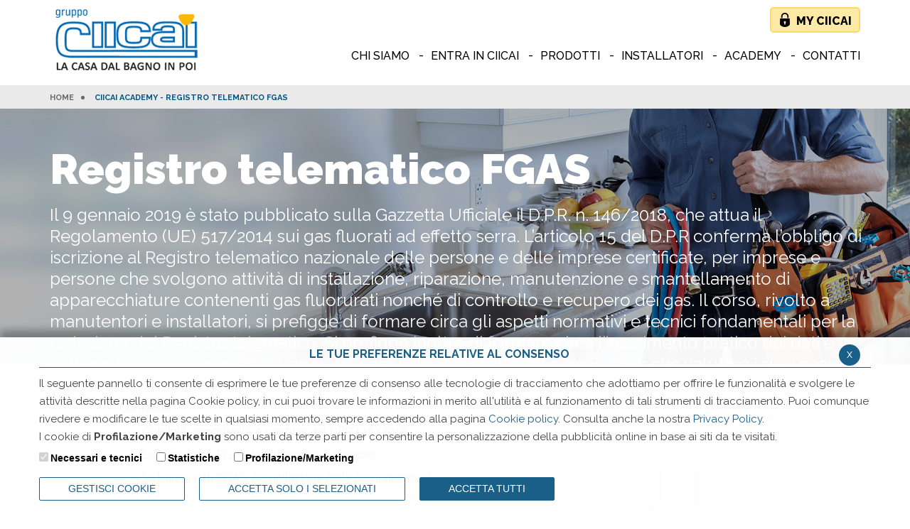

--- FILE ---
content_type: text/html; charset=UTF-8
request_url: https://www.ciicai.com/Registro_FGAS_7
body_size: 11845
content:
<!DOCTYPE html>
<html lang="it">
<head>
<!--

		FlexCMP - Digital Experience Platform (DXP)
		v. 7.9.07 - 2024
		(c) 2000-2024 Deda Digital s.r.l. - Bologna, Italy - www.flexcmp.com - www.deda.digital
	-->
		<meta name='generator' content='FlexCMP - www.flexcmp.com' />
	

	<meta charset="UTF-8">
	<meta http-equiv="X-UA-Compatible" content="IE=edge">
	<meta name="viewport" content="width=device-width, initial-scale=1">
	<!-- START INDEX --><title>Ciicai arredo bagno - Ciicai Academy - Registro telematico FGAS</title><!-- STOP INDEX -->

	<!-- Bootstrap -->
	<link href="https://cdnjs.cloudflare.com/ajax/libs/twitter-bootstrap/3.3.7/css/bootstrap.min.css" rel="stylesheet">
	<link href="https://cdnjs.cloudflare.com/ajax/libs/font-awesome/4.6.3/css/font-awesome.min.css" rel="stylesheet">

    <link rel="stylesheet" href="https://use.typekit.net/cni1ctx.css">

	<link rel='stylesheet' type='text/css' media='screen' href='https://www.ciicai.com/flex/cm/pages/ServeCSS.php/L/IT/N/flex.css/M/-/BF/CHROME/BV/131.0.0.0?8QBS5b' />
    <link href="//fonts.googleapis.com/css?family=Raleway:100,200,300,400,500,600,700,800,900" rel="stylesheet"> 
    <link rel="stylesheet" href="//cdnjs.cloudflare.com/ajax/libs/slick-carousel/1.8.1/slick.min.css" integrity="sha512-yHknP1/AwR+yx26cB1y0cjvQUMvEa2PFzt1c9LlS4pRQ5NOTZFWbhBig+X9G9eYW/8m0/4OXNx8pxJ6z57x0dw==" crossorigin="anonymous" referrerpolicy="no-referrer" />
    <meta name="google-site-verification" content="O8Lm0y3u1-1C9BmSWl0UNT-MYrAyrNmqzKyHwmT3BJQ" />
	<meta name='keywords' content='' />
	<meta name='description' content='' />
	<meta name='author' content='Ciicai' />
    <meta name="robots" content="index,follow">
    
    <link rel="shortcut icon" href="https://www.ciicai.com/flex/TemplatesUSR/assets/img/favicon.ico" type="image/x-icon" />

    <meta name="facebook-domain-verification" content="sqjvh8f7j8j4h699ghg62b00bi71h7" />
    <meta name="facebook-domain-verification" content="0vwhrxt9qo7g8gjspjwn2e8bwy9qtd" />
	
	
	


<style type='text/css'>
.gmnoprint img { max-width: none; }
</style>
<link rel='canonical' href='https://www.ciicai.com/Registro_FGAS_7' />
<link rel='alternate' href='https://www.ciicai.com/Registro_FGAS_7' hreflang='it' />
<meta property="og:title" content="Ciicai Academy - Registro telematico FGAS" />
<meta property="og:type" content="article" />
<meta property="og:url" content="https://www.ciicai.com/Registro_FGAS_7" />
<meta property="og:site_name" content="www.ciicai.com" />
<meta property="og:description" content="Ciicai Academy presenta: corso di formazione sull&#039;utilizzo del&amp;nbsp;Registro telematico nazionale delle persone e delle
imprese certificate  23 Ottobre 2019 - pomeriggio " />
<meta name="twitter:card" content="summary" />
<meta name="twitter:site" content="www.ciicai.com" />
<meta name="twitter:creator" content="FlexCMP" />
<meta name="twitter:title" content="Ciicai Academy - Registro telematico FGAS" />
<meta name="twitter:description" content="Ciicai Academy presenta: corso di formazione sull&#039;utilizzo del&amp;nbsp;Registro telematico nazionale delle persone e delle
imprese certificate  23 Ottobre 2019 - pomeriggio " />

</head>

<body class="Academy Interno fx-idp-2335 fx-cl-1120 mac chrome vma-131 vmi-0">
    <!-- Google Tag Manager (noscript) -->
<noscript><iframe src="https://www.googletagmanager.com/ns.html?id=GTM-PX2PZXH"
height="0" width="0" style="display:none;visibility:hidden"></iframe></noscript>
<!-- End Google Tag Manager (noscript) -->

<header>
    <div class="ContHeader">
        <div class="container">
            <div class="row">
                <div class="col-xs-12">
                    <a class="Logo" href="https://www.ciicai.com/home" title="Torna alla Home Page"></a>                     
                    <div class="hidden-md hidden-lg"><a class="hidden-xs hidden-sm linkMyCiicai" href="https://my.ciicai.com/">My Ciicai</a>

<h2 class="TitoloAR">MyCiicai</h2>
<div class="viewPar Accesso FormMyCiicai">
	<form id="form" method="post" action="https://www.ciicai.com/flex/cm/pages/CommunityLoginOut.php/L/IT">
			<div class="Blocco itemFormMC">
				<label for="Username" lang="en">username</label>
				<input name="username" type="text" value="" size="20" id="username" />
				<div class="clear">&nbsp;</div>
			</div>
			<div class="Blocco itemFormMC">
				<label for="Password" lang="en">password</label>
				<input name="password" type="password" size="20" id="password" />
				<div class="clear">&nbsp;</div>
			</div> 
            <div class="Blocco PaswRec">
                <a href='https://www.ciicai.com/flex/cm/pages/CommunityRemember.php/L/IT'>Hai dimenticato la password?</a>
            </div>			
            <div class="Blocco btnSubmit">
				<input name="Submit" type="submit" class="submit" value="Entra" />
				<div class="GoAway"><input type='hidden' name='__CSRF__' id='__CSRF__' value='r9dsf50uvu8qp2u4kavppaf4j0' /><input type='hidden' name='USER_FormDataAvailable' id='USER_FormDataAvailable' value='OK' /><input type='hidden' name='BL' id='BL' value='L1JlZ2lzdHJvX0ZHQVNfNw==' /></div>
				<div class="clear">&nbsp;</div>
			</div>

	</form>
</div>
</div>

                    <div class="WrapHam">
                        <button type="button" id="hamburger-icon" href="#" title="Apertura Menu">
                            <span class="line line-1"></span>
                            <span class="line line-2"></span>
                            <span class="line line-3"></span>
                        </button>
                    </div>
                    <div class="visibile-xs visible-sm hidden-md hidden-lg"><a class="hidden-xs hidden-sm linkMyCiicai" href="https://my.ciicai.com/">My Ciicai</a>

<h2 class="TitoloAR">MyCiicai</h2>
<div class="viewPar Accesso FormMyCiicai">
	<form id="form" method="post" action="https://www.ciicai.com/flex/cm/pages/CommunityLoginOut.php/L/IT">
			<div class="Blocco itemFormMC">
				<label for="Username" lang="en">username</label>
				<input name="username" type="text" value="" size="20" id="username" />
				<div class="clear">&nbsp;</div>
			</div>
			<div class="Blocco itemFormMC">
				<label for="Password" lang="en">password</label>
				<input name="password" type="password" size="20" id="password" />
				<div class="clear">&nbsp;</div>
			</div> 
            <div class="Blocco PaswRec">
                <a href='https://www.ciicai.com/flex/cm/pages/CommunityRemember.php/L/IT'>Hai dimenticato la password?</a>
            </div>			
            <div class="Blocco btnSubmit">
				<input name="Submit" type="submit" class="submit" value="Entra" />
				<div class="GoAway"><input type='hidden' name='__CSRF__' id='__CSRF__' value='r9dsf50uvu8qp2u4kavppaf4j0' /><input type='hidden' name='USER_FormDataAvailable' id='USER_FormDataAvailable' value='OK' /><input type='hidden' name='BL' id='BL' value='L1JlZ2lzdHJvX0ZHQVNfNw==' /></div>
				<div class="clear">&nbsp;</div>
			</div>

	</form>
</div>
</div>

                    <div class="MenuH">
                      
                        <div class="hidden-xs hidden-sm visibile-md visibile-lg"><a class="hidden-xs hidden-sm linkMyCiicai" href="https://my.ciicai.com/">My Ciicai</a>

<h2 class="TitoloAR">MyCiicai</h2>
<div class="viewPar Accesso FormMyCiicai">
	<form id="form" method="post" action="https://www.ciicai.com/flex/cm/pages/CommunityLoginOut.php/L/IT">
			<div class="Blocco itemFormMC">
				<label for="Username" lang="en">username</label>
				<input name="username" type="text" value="" size="20" id="username" />
				<div class="clear">&nbsp;</div>
			</div>
			<div class="Blocco itemFormMC">
				<label for="Password" lang="en">password</label>
				<input name="password" type="password" size="20" id="password" />
				<div class="clear">&nbsp;</div>
			</div> 
            <div class="Blocco PaswRec">
                <a href='https://www.ciicai.com/flex/cm/pages/CommunityRemember.php/L/IT'>Hai dimenticato la password?</a>
            </div>			
            <div class="Blocco btnSubmit">
				<input name="Submit" type="submit" class="submit" value="Entra" />
				<div class="GoAway"><input type='hidden' name='__CSRF__' id='__CSRF__' value='r9dsf50uvu8qp2u4kavppaf4j0' /><input type='hidden' name='USER_FormDataAvailable' id='USER_FormDataAvailable' value='OK' /><input type='hidden' name='BL' id='BL' value='L1JlZ2lzdHJvX0ZHQVNfNw==' /></div>
				<div class="clear">&nbsp;</div>
			</div>

	</form>
</div>
</div>
                        <div class="clear">&nbsp;</div>
                        <div class="contMenuH">
                            
<!-- trailindex - start cached content -->

<ol>
<li><a href='https://www.ciicai.com/chi_siamo' title='' ><span>Chi siamo</span></a></li>
<li><a href='https://www.ciicai.com/entra_in_cIicai' title='' ><img src='https://www.ciicai.com/flex/images/9/f/d/D.05d12747a2406b8a0e56/imgEntraCiicai.jpg' alt='' /><span>Entra in Ciicai</span></a><ol>
<li><a href='https://www.ciicai.com/showroom' title='' ><span>Showroom</span></a></li>
<li><a href='https://www.ciicai.com/servizi' title='' ><span>Servizi</span></a></li>
<li><a href='https://www.ciicai.com/arredo_bagno' title='' ><span>Arredo bagno</span></a></li>
<li><a href='https://www.ciicai.com/finanziamenti' title='' ><span>Finanziamenti</span></a></li>
<li><a href='https://www.ciicai.com/superfici' title='' ><span>Superfici</span></a></li>
<li><a href='https://www.ciicai.com/interior_design' title='' ><span>Interior design</span></a></li>
<li><a href='https://www.ciicai.com/arredo_casa' title='' ><span>Arredo casa</span></a></li>
<li><a href='https://www.ciicai.com/eventi_' title='' ><span>Eventi</span></a></li>
</ol>
</li>
<li><a href='https://www.ciicai.com/prodotti-home' title='' ><img src='https://www.ciicai.com/flex/images/4/2/6/D.e83b91e9ba27aa3b6667/img1.jpg' alt='prodotti arredo bagno' /><span>Prodotti</span></a><ol>
<li><a href='https://www.ciicai.com/mobili_bagno' title='' ><span>Mobili bagno</span></a></li>
<li><a href='https://www.ciicai.com/complementi' title='' ><span>Complementi</span></a></li>
<li><a href='https://www.ciicai.com/sanitari' title='' ><span>Sanitari</span></a></li>
<li><a href='https://www.ciicai.com/pavimenti' title='' ><span>Pavimenti</span></a></li>
<li><a href='https://www.ciicai.com/docce_vasche' title='' ><span>Docce e vasche</span></a></li>
<li><a href='https://www.ciicai.com/rivestimenti' title='' ><span>Rivestimenti</span></a></li>
<li><a href='https://www.ciicai.com/rubinetteria' title='' ><span>Rubinetteria</span></a></li>
<li><a href='https://www.ciicai.com/cucine' title='' ><span>Cucine</span></a></li>
<li><a href='https://www.ciicai.com/diversamente_abili' title='' ><span>Diversamente Abili</span></a></li>
<li><a href='https://www.ciicai.com/zona_giorno' title='' ><span>Zona Giorno</span></a></li>
<li><a href='https://www.ciicai.com/wellness' title='' ><span>Wellness</span></a></li>
<li><a href='https://www.ciicai.com/zona_notte' title='' ><span>Zona Notte</span></a></li>
<li><a href='https://www.ciicai.com/termoarredo' title='' ><span>Termoarredo</span></a></li>
</ol>
</li>
<li><a href='https://www.ciicai.com/installatori' title='' ><img src='https://www.ciicai.com/flex/images/5/b/d/D.72d659e50c9b677f4cd4/attrezzature.jpg' alt='' /><span>Installatori</span></a><ol>
<li><a href='https://www.ciicai.com/magazzini_' title='' ><span>Magazzini</span></a></li>
<li><a href='https://www.ciicai.com/vantaggi_soci' title='' ><span>Vantaggi per i soci</span></a></li>
<li><a href='https://www.ciicai.com/noleggio_attrezzature' title='' ><span>Noleggio attrezzature</span></a></li>
<li><a href='https://www.ciicai.com/consulenza' title='' ><span>Consulenza</span></a></li>
<li><a href='https://www.ciicai.com/TaraturaStrumenti' title='' ><span>Taratura Strumenti</span></a></li>
</ol>
</li>
<li><a href='https://www.ciicai.com/ciicaiacademy' title='' ><span>Academy</span></a></li>
<li><a href='https://www.ciicai.com/contatti' title='' ><span>Contatti </span></a></li>
</ol>


<!-- trailindex - end cached content -->

                            <ol class="visibile-xs visibile-sm hidden-md hidden-lg">
                                <li><a href="https://my.ciicai.com/" title="MyCiicai">MY CIICAI</a></li>
                            </ol>
                           <div class="GoAway"> DISABILITATO </div>
                        </div>
                    </div>                   
                </div>
            </div>
        </div>    
    </div>
    <div class="WrapBread">
        <div class="container">
            <div class="row">
                <div class="col-xs-12">
                    <div class="Bread">
                        <a class="BredHome" href="https://www.ciicai.com/home" title="Torna alla home page">HOME</a><span class="divider"></span><!-- BreadCrumb -->


<strong>Ciicai Academy - Registro telematico FGAS</strong>


<!-- -->

<!-- -->
                    </div>
                </div>
            </div>
        </div>
    </div>
</header>


    <div class="WrapContenitore">
        
        <!-- START INDEX -->

        <section class="WrapBannerTestata">
            

<div class="interno-slider">
		<div class="responsiveMultiItem">
		
			<!-- Wrapper for slides -->
			
			
			
				<div class="item hidden-img">
					<img  src='https://www.ciicai.com/flex/images/u/n/i/D.35a7bdc3c674ed194ab1/bgAcademy.jpg'  />
					<div class="container">
						<div class="row">
							<div class="col-xs-12 interno-slider-box-container">
								<div class="interno-slider-box">
									<div class="interno-slider-titolo"><h1 class="viewTitolo">Registro telematico FGAS</h1></div>
									<div class="interno-slider-dida">Il 9 gennaio 2019 è stato pubblicato sulla Gazzetta Ufficiale il D.P.R. n. 146/2018, che attua il Regolamento (UE) 517/2014 sui gas fluorati ad effetto serra.
L’articolo 15 del D.P.R conferma l’obbligo di iscrizione al Registro telematico nazionale delle persone e delle imprese certificate, per imprese e persone che svolgono attività di installazione, riparazione, manutenzione e smantellamento di apparecchiature contenenti gas fluorurati nonché di controllo e recupero dei gas.
Il corso, rivolto a manutentori e installatori, si prefigge di formare circa gli aspetti normativi e tecnici fondamentali per la redazione del Registro telematico. Si prefigge inoltre di formare circa l’inserimento pratico dei dati e indicare le migliori procedure operative per la loro raccolta sul campo oltre che valutare i suoi possibili ritorni dal punto di vista commerciale.</div>
								</div>
							</div>
						</div>
					</div>
				</div>
				
			

	
		</div>
</div>
        </section>

    
    <section class="WrapContCorpo">
        <div class="container">
            <div class="row">
                <div class="col-xs-12 col-xs-push-0 col-md-10 col-md-push-1">
                    <div class="WrapBoxCorpo">
                        
                        
<!-- Begin BLOB Content -->
<form action='#' method='post' enctype='multipart/form-data'>
<!-- Start 2 col -->
<div class='BLOBWidth100'><div class='BLOBFloatLeft BLOBWidth50'><div>
<div class='viewPar BLOBAlignLeft'><p >Contenuti<br /></p></div>
</div>
<div><ul class='viewUL BLOBListSymbolDisc'>
<li class='viewLI BLOBAlignLeft'>Obblighi, opportunità e sanzioni del DPR 146/2018</li>
<li class='viewLI BLOBAlignLeft'>La banca dati FGAS: registrazione e accesso</li>
<li class='viewLI BLOBAlignLeft'>La banca dati FGAS: compilazione delle comunicazioni</li>
</ul></div>
<div><div><hr class='viewHR BLOBAlignLeft' /></div></div>
<div>
<div class='viewPar BLOBAlignLeft'><p ><strong class='userFormat1'>QUANDO</strong><br /><span class='userFormat1'>Mercoledì&nbsp;</span><strong class='userFormat1'>23 Ottobre 2019</strong>&nbsp;- dalle 14.00 alle 18.00<br /><br /><strong class='userFormat1'>DURATA</strong><br />Ogni corso di formazione prevede una durata di 4 ore<br /><br /><strong class='userFormat1'>DOVE<br /></strong><strong class='userFormat1'>Sede del Gruppo Ciicai</strong><br />Via Gazzani 13, 40012<br />Calderara di Reno (BO)<br /><br /><strong class='userFormat1'>COSTO</strong><br />Il prezzo è<br /></p></div>
</div>
<div><ul class='viewUL BLOBListSymbolDisc'>
<li class='viewLI BLOBAlignLeft'><strong class='userFormat1'>Gratis</strong>&nbsp; per tutti i <strong class='userFormat1'>Soci Ciicai</strong> e per coloro che hanno conseguito il patentino F-Gas con Ciicai Academy</li>
<li class='viewLI BLOBAlignLeft'><strong class='userFormat1'>€ 90,00</strong>&nbsp;+ IVA (Non Soci)</li>
</ul></div>
<div><div class='viewLineBreak'>&nbsp;</div></div></div><div class='BLOBFloatRight BLOBWidth50'><div class='BLOBBlockAlignCenter'><div class='viewGMap' id='GMAP_3' style='width: 595px; height: 410px'></div></div><div class='BLOBFloatClear'></div></div><div class='BLOBFloatClear BLOBRow1px'>&nbsp;</div></div>
<!-- End 2 col -->


<div class='viewPar BLOBAlignLeft'><p ><strong class='userFormat1'>N.B. Per partecipare al corso è fortemente consigliato essere in possesso di regolare certificazione aziendale. Nel caso in cui non si fosse in possesso di tale certificazione non sarà possibile effettuare le prove pratiche sul portale FGAS. </strong><br /><br /><strong class='userFormat1'>Ciicai Academy si riserva di confermare il corso solo al raggiungimento di minimo 10 iscritti</strong><br /></p></div>
<div><hr class='viewHR BLOBAlignLeft' /></div><h3 class="viewTitolo3">Iscriviti subito compilando i campi sottostanti</h3><div class='viewLineBreak'>&nbsp;</div>
<div class='viewPar BLOBAlignLeft'><p ><strong class='userFormat1'>I campi contrassegnati con (*) sono obbligatori</strong></p></div>
<div class='viewLineBreak'>&nbsp;</div><div class='BLOBFloatClear BLOBWidth100'><div><label for='DATA20' class='formTextLabel'>Nome</label></div><div><input type='text' name='DATA20' id='DATA20' value='' maxlength='1024' size='50' class='formText' /> <span class="formMandatory">(*)</span></div><div class='BLOBFloatClear'>&nbsp;</div></div><div class='BLOBFloatClear BLOBWidth100'><div><label for='DATA21' class='formTextLabel'>Cognome</label></div><div><input type='text' name='DATA21' id='DATA21' value='' maxlength='1024' size='50' class='formText' /> <span class="formMandatory">(*)</span></div><div class='BLOBFloatClear'>&nbsp;</div></div><div class='BLOBFloatClear BLOBWidth100'><div><label for='DATA22' class='formTextLabel'>Ragione Sociale</label></div><div><input type='text' name='DATA22' id='DATA22' value='' maxlength='1024' size='50' class='formText' /> <span class="formMandatory">(*)</span></div><div class='BLOBFloatClear'>&nbsp;</div></div><div class='BLOBFloatClear BLOBWidth100'><div><label for='DATA23' class='formTextLabel'>Codice Fiscale dell'impresa</label></div><div><input type='text' name='DATA23' id='DATA23' value='' maxlength='1024' size='50' class='formText' /> <span class="formMandatory">(*)</span></div><div class='BLOBFloatClear'>&nbsp;</div></div><div class='BLOBFloatClear BLOBWidth100'><div><label for='DATA24' class='formTextLabel'>Email</label></div><div><input type='text' name='DATA24' id='DATA24' value='' maxlength='1024' size='50' class='formText' /> <span class="formMandatory">(*)</span></div><div class='BLOBFloatClear'>&nbsp;</div></div><div class='BLOBFloatClear BLOBWidth100'><div><label for='DATA25' class='formTextLabel'>Telefono</label></div><div><input type='text' name='DATA25' id='DATA25' value='' maxlength='1024' size='50' class='formText' /> <span class="formMandatory">(*)</span></div><div class='BLOBFloatClear'>&nbsp;</div></div><div class='viewLineBreak'>&nbsp;</div><div class='BLOBFloatClear'><span><input type='checkbox' name='DATA27' id='DATA27' value='checkbox' /></span><span><label for='DATA27' class='formCheckboxLabel'>Autorizzo il trattamento dei miei dati personali ai sensi del Regolamento UE 2016/679 (GDPR)</label></span><span><span class="formMandatory">(*)</span></span></div><div class='BLOBAlignLeft viewLinkOnlyTextContainer'><a href='https://www.garanteprivacy.it/documents/10160/0/Regolamento+UE+2016+679.+Arricchito+con+riferimenti+ai+Considerando+Aggiornato+alle+rettifiche+pubblicate+sulla+Gazzetta+Ufficiale++dell%27Unione+europea+127+del+23+maggio+2018' class='viewLink'  title='Regolamento generale sulla protezione dei dati'>Regolamento generale sulla protezione dei dati</a><span class='BLOBHidden'>.</span></div><div class='viewLineBreak'>&nbsp;</div><div class='container-captcha'><div class='g-recaptcha' data-sitekey='6Lc7dYAaAAAAAHo1QHPSPjbUS1KMda-SdOAWaZjx' data-theme='red'></div></div><div class='viewLineBreak'>&nbsp;</div><div class='BLOBAlignCenter'><input type='submit' value='Conferma iscrizione' /></div><div><hr class='viewHR BLOBAlignLeft' /></div><div class='viewLineBreak'>&nbsp;</div><div class='BLOBAlignLeft viewLinkOnlyTextContainer'><a href='https://www.ciicai.com/ciicaiacademy' class='viewLink'  title='Torna alla sezione Ciicai Academy'>Torna alla sezione Ciicai Academy</a><span class='BLOBHidden'>.</span></div><input type='hidden' name='__CSRF__' id='__CSRF__' value='r9dsf50uvu8qp2u4kavppaf4j0' /><input type='hidden' name='BLOBDataAvailable' id='BLOBDataAvailable' value='PageContent' /></form>
<!-- End BLOB Content -->

                    </div>
                </div>
            </div>
        </div>
    </section>


    <!-- STOP INDEX -->
    <footer>
    <div class="container">
        <div class="row">
            <div class="col-xs-12 col-sm-6 col-md-3">
                <div class="boxPar">
                    <strong>CIICAI Soc. Coop.</strong> <br />
                    Via Gazzani, 13 - 40012 Calderara di Reno loc. Bargellino (BOLOGNA)<br />
                    R.E.A. Bo 167411 - Reg. Imp. di Bologna <br />
                    C.F. 00311140370<br />
                    P.IVA: 00501541205<br />
                    Email: <a href="mailto:info@ciicai.com" title="scrivi a ciicai">info@ciicai.com</a>
                </div>
            </div>
            <div class="col-xs-12 col-sm-6 col-md-9">
                <div class="socialpanelbox">
                    <ul>
                        <li class="socialpanel fb">
                            <a href="https://www.facebook.com/gruppociicai/" class="target_blank" title="condividi su facebook">
                                <i class="fa fa-facebook"></i><em class="GoAway">Vai alla pagina Facebook</em>
                            </a>
                        </li>
                        <li class="socialpanel in">
                            <a href="https://www.instagram.com/gruppo_ciicai/?igsh=MW44ejFxeDNuOXptYw%3D%3D" class="target_blank" title="condividi su instagram">
                                <i class="fa fa-instagram"></i><em class="GoAway">Vai alla pagina Instagram</em>
                            </a>
                        </li>
                    </ul>
                </div>                
                <div class="MenuFooter">
                    <ol>
                        <li class="WeTransfer"><a href="https://ciicai.wetransfer.com/" class="target_blank text-right" title="We Transfer">WeTransfer Ciicai</a></li>
                    </ol>
                    
<!-- trailindex - start cached content -->

<ol>
<li><a href='https://www.ciicai.com/chi_siamo' title='' ><span>Chi siamo</span></a></li>
<li><a href='https://www.ciicai.com/lavora-con-noi' title='' ><span>Lavora con noi</span></a></li>
<li><a href='https://www.ciicai.com/press-room' title='' ><span>Press room</span></a></li>
<li><a href='https://www.ciicai.com/privacy' title='' ><span>Informativa clienti/fornitori</span></a></li>
<li><a href='https://www.ciicai.com/privacy-web' title='' ><span>Privacy Policy Web</span></a></li>
<li><a href='https://www.ciicai.com/flex/cm/pages/eu-privacy.php/L/IT' title='' ><span>Cookie policy</span></a></li>
<li><a href='https://whistleblowersoftware.com/secure/ciicai-societa-cooperativa' title='' ><span>Whistleblowing</span></a></li>
<li><a href='https://www.ciicai.com/credits' title='' ><span>Credits</span></a></li>
</ol>


<!-- trailindex - end cached content -->
<br /><br />
                    
<!-- trailindex - start cached content -->

<ol>
<li><a href='https://www.ciicai.com/flex/cm/pages/ServeBLOB.php/L/IT/IDPagina/15' title='' ><span>Showroom</span></a></li>
</ol>


<!-- trailindex - end cached content -->

                </div>                
            </div>
        </div>
    </div>
</footer>

 
<section class="WrapAdmin">
    <div class="container">
        <div class="row">
            <div class="col-xs-12">
                <div class="AdminLink">
                    
                    
                </div>
            </div>
        </div>
    </div>
</section>

    </div>
<script type='text/html' id='eu-privacy-tpl'>&lt;style type='text/css'&gt;

	:root {
		--colore-primario: #1a5f87;
	}

	#eu-privacy {
		position: fixed;
		left: 0;
		width: 100%;
		min-height: 50px;
		z-index: 10000;
		bottom: 0;
		overflow: hidden;
		color: black;
		background-color: rgba(255,255,255,0.97);
		box-shadow: 0 -10px 10px rgba(0,0,0,0.3);
		-webkit-transform: translateY(600px);
		   -moz-transform: translateY(600px);
			-ms-transform: translateY(600px);
			 -o-transform: translateY(600px);
				transform: translateY(600px);
		
		-webkit-transition: transform 0.5s ease-in;
		-moz-transition: transform 0.5s ease-in;
		-ms-transition: transform 0.5s ease-in;
		-o-transition: transform 0.5s ease-in;
		transition: transform 0.5s ease-in;	
	}
	#eu-privacy.open {
		-webkit-transform: translateY(0px);
		   -moz-transform: translateY(0px);
			-ms-transform: translateY(0px);
			 -o-transform: translateY(0px);
				transform: translateY(0px);
		
		-webkit-transition: transform 0.5s 1s ease-in;
		-moz-transition: transform 0.5s 1s ease-in;
		-ms-transition: transform 0.5s 1s ease-in;
		-o-transition: transform 0.5s 1s ease-in;
		transition: transform 0.5s 1s ease-in;	
	}
	
	
	#eu-privacy-inner { margin: 15px; }
	#eu-privacy-inner p { font-size: 15px; line-height: 25px; color: #444444;}
	#eu-privacy-inner p a { color: var(--colore-primario);}
	
	#eu-privacy-inner p i {     
		font-size: 8px;
		top: -1px;
		position: relative;
		margin-right: 3px; 
		color: grey;
	}
	#eu-privacy-inner .title { 
		font-size: 16px;
		letter-spacing: 0;
		line-height: 17px;
		/*color: black;
		margin-bottom: 5px;*/
		text-transform: uppercase;
		font-weight: 700;
		text-align: center;
	
		color: var(--colore-primario);
		margin-bottom: 10px;
		padding-bottom: 10px;
		border-bottom: 1px solid var(--colore-primario);
	}
	.eu-privacy-check label {
		display: inline-block;
		max-width: 100%;
		margin-bottom: 5px;
		font-weight: 700;
		font-size: 14px;
		position: relative;
		margin-right: 5px;
	}
	.eu-privacy-buttons-container {
		margin: 5px 0 0;
		font-size: 12px;
		display: block;
		position: relative;
		font-family: "Montserrat",sans-serif;
	}
	
	.eu-privacy-checks, .eu-privacy-buttons {
		display: flex;
		justify-content: flex-start;
	}
	
	.eu-privacy-check {
		margin: 0 15px 10px 0;
	}
	
	.eu-privacy-buttons .eu-privacy-button {
		display: inline-block;
		font-weight: 500;
		/*color: var(--colore-primario);*/
		text-align: center;
		vertical-align: middle;
		cursor: pointer;
		-webkit-user-select: none;
		-moz-user-select: none;
		-ms-user-select: none;
		user-select: none;
		/*background-color: transparent;*/
		border: 1px solid var(--colore-primario);
		text-transform: uppercase;
		padding: 5px 40px;
		font-size: 14px;
		line-height: 1.5;
		border-radius: .2rem;
		transition: color .3s ease-in-out, background-color .3s ease-in-out, border-color .15s ease-in-out,box-shadow .15s ease-in-out, opacity 0.3s ease-in-out;
		color: #fff;
		background-color: var(--colore-primario);
	}
	
	.eu-privacy-button:hover {
		text-decoration: none;
		/*
		color: #fff;
		background-color: var(--colore-primario);
		opacity: 0.7;
		*/
		color: var(--colore-primario);
		background-color: transparent;
	}
	
	.eu-privacy-buttons .eu-privacy-button-choose, .eu-privacy-buttons .eu-privacy-button-close, .eu-privacy-buttons .eu-privacy-choose {
		color: var(--colore-primario);
		background-color: transparent;
	}

	.eu-privacy-buttons .eu-privacy-button-choose:hover, .eu-privacy-buttons .eu-privacy-button-close:hover, .eu-privacy-buttons .eu-privacy-choose:hover {
		background-color: var(--colore-primario);
		color: #fff;
	}

	.eu-privacy-buttons .eu-privacy-button-all:hover {
		color: #fff;
		background-color: var(--colore-primario);
		opacity: 0.7;
	}
	/*
	
	.eu-privacy-buttons .eu-privacy-button-all {
		color: #fff;
		background-color: var(--colore-primario);
		border-color: var(--colore-primario);
		text-transform: uppercase;
		padding: 5px 40px;
	}
	*/
	
	.eu-privacy-buttons .eu-privacy-button-container {
		margin: 0 20px 0 0;
	}
	.eu-privacy-close-box a.eu-privacy-button.eu-privacy-button-close {
		margin-top:-5px;
		background-color: var(--colore-primario);
		color: #ffffff;
		border-radius: 50%;
		width: 30px;
		height: 30px;
		display: block;
		text-align: center;
		line-height: 27px;
		transition: color .15s ease-in-out, background .3s ease-in-out, border-color .15s ease-in-out, box-shadow .15s ease-in-out, opacity 0.3s ease-in-out;
	}
	.eu-privacy-close-box a.eu-privacy-button.eu-privacy-button-close:hover {
		color: var(--colore-primario);
		background-color: #ffffff;
	}
	.d-none { display: none; }
	.float-right { float: right !important;}
	@media screen and (max-width: 769px) {
		#eu-privacy-inner p, .eu-privacy-check label { font-size: 13px; line-height: 20px;}
	}
	@media screen and (max-width: 568px) {
		.eu-privacy-close-box a.eu-privacy-button.eu-privacy-button-close {
			margin-top:0;
		}
		#eu-privacy {
			width: 100vw;
		}
		.eu-privacy-close-box {
			position: absolute;
			right: 15px;
			top: 5px;
			z-index: 1000;
		}
		.eu-privacy-buttons, .eu-privacy-checks {
			flex-wrap: wrap;
		}
		.eu-privacy-buttons .eu-privacy-button-container {
			margin: 0px 0px 10px 0;
			width: 100%;
		}
		.eu-privacy-buttons .eu-privacy-button {
			width: 100%;
		}
		.eu-privacy-check { margin: 5px 0; flex: 1 1 50%;}
		#eu-privacy-inner .title { font-size: 13px; line-height: 13px; font-weight: 500;}
	}
&lt;/style&gt;

&lt;div class="container"&gt;
	&lt;div class="eu-privacy-close-box float-right"&gt;
		&lt;a href="#" class="eu-privacy-button eu-privacy-button-close"&gt;x&lt;/a&gt;
	&lt;/div&gt;
	&lt;div class="row justify-content-center"&gt;
		&lt;div class="col-12 px-0"&gt;
			&lt;h5 class="title"&gt;Le tue preferenze relative al consenso&lt;/h5&gt;

			&lt;p class="text"&gt;
				Il seguente pannello ti consente di esprimere le tue preferenze di consenso alle tecnologie di tracciamento che adottiamo per offrire le funzionalità e svolgere le attività descritte nella pagina Cookie policy, in cui puoi trovare le informazioni in merito all'utilit&amp;agrave; e al funzionamento di tali strumenti di tracciamento. Puoi comunque rivedere e modificare le tue scelte in qualsiasi momento, sempre accedendo alla pagina &lt;a href="https://www.ciicai.com/flex/cm/pages/eu-privacy.php/L/IT" title="Cookie policy"&gt;Cookie policy&lt;/a&gt;. Consulta anche la nostra &lt;a href="//www.ciicai.com/privacy"&gt;Privacy Policy&lt;/a&gt;.&lt;br /&gt;
				I cookie di &lt;strong&gt;Profilazione/Marketing&lt;/strong&gt; sono usati da terze parti per consentire la personalizzazione della pubblicità online in base ai siti da te visitati.
			&lt;/p&gt;


			&lt;div class='eu-privacy-buttons-container'&gt;

				&lt;div class='eu-privacy-checks'&gt;
	
					&lt;div class='eu-privacy-check'&gt;
						&lt;input type='checkbox' name='eu-privacy-chk-necessary' id='eu-privacy-chk-necessary' value='1' disabled checked&gt;
						&lt;label for='eu-privacy-chk-necessary'&gt;Necessari e tecnici&lt;/label&gt;
					&lt;/div&gt;
			
					&lt;div class='eu-privacy-check d-none'&gt;
						&lt;input type='checkbox' name='eu-privacy-chk-preferences' id='eu-privacy-chk-preferences' value='2'&gt;
						&lt;label for='eu-privacy-chk-preferences'&gt;Preferenze&lt;/label&gt;
					&lt;/div&gt;

					&lt;div class='eu-privacy-check'&gt;
						&lt;input type='checkbox' name='eu-privacy-chk-statistics' id='eu-privacy-chk-statistics' value='4'&gt;
						&lt;label for='eu-privacy-chk-statistics'&gt;Statistiche&lt;/label&gt;
					&lt;/div&gt;
					&lt;div class='eu-privacy-check'&gt;
						&lt;input type='checkbox' name='eu-privacy-chk-marketing' id='eu-privacy-chk-marketing' value='8'&gt;
						&lt;label for='eu-privacy-chk-marketing'&gt;Profilazione/Marketing&lt;/label&gt;
					&lt;/div&gt;
				
				&lt;/div&gt;

				&lt;div class='eu-privacy-buttons'&gt;
					&lt;div class='eu-privacy-button-container'&gt;
						&lt;a href='https://www.ciicai.com/flex/cm/pages/eu-privacy.php/L/IT' id='' class='eu-privacy-button eu-privacy-button-choose'&gt;Gestisci Cookie&lt;/a&gt;
					&lt;/div&gt;
					&lt;div class='eu-privacy-button-container'&gt;
						&lt;a href='#' class='eu-privacy-button eu-privacy-choose'&gt;ACCETTA SOLO I SELEZIONATI&lt;/a&gt;
					&lt;/div&gt;

					&lt;div class='eu-privacy-button-container'&gt;
						&lt;a href='#' id='eu-privacy-choose-all' class='eu-privacy-button eu-privacy-button-all'&gt;Accetta Tutti&lt;/a&gt;
					&lt;/div&gt;
				&lt;/div&gt;
			
			&lt;/div&gt;
			
		&lt;/div&gt;
	&lt;/div&gt;
&lt;/div&gt;</script>

<script type='text/javascript'>var gAppConfigure = {
	kBlankLinkMessage: ' (Questo collegamento aprirà una nuova finestra)',
		kBaseURL: 'https://www.ciicai.com/flex/cm/',
		kDataURL: 'https://www.ciicai.com/flex/',
		eucookie: {"settings":1},
	lang: 'IT',
	isDevel: false
};</script>
<script type='text/javascript' src='https://www.ciicai.com/flex/cm/js.7.8.15/jq/jquery-3.4.1.min.js'></script>
<script type='text/javascript' src='https://www.ciicai.com/flex/cm/js.7.8.15/jq/FlexJS.js'></script>
<script src='//maps.googleapis.com/maps/api/js?key=AIzaSyBdUdXNlTFW0id7ntqAWYc1WLrIQxb0WtQ&language=it'></script>
<script src='//www.google.com/recaptcha/api.js' async defer></script><script type="text/javascript">
$().ready(function() {


    $('.interno-slider .item').each(function(){

        var sr = $(this).find('img').attr("src");

        $(this).css("background-image", "url(" + sr + ")"); 

    });




			fjs.Loader.LoadJS(
				'js/jq/FlexJS.GMaps.v3.js',
				function() {

						

			new fjs.gMaps.map(
				'GMAP_3',

				'595',
				410,

				44.538194,
				11.270224,
				{
maptype: google.maps.MapTypeId.ROADMAP,
zoomcontrol: false,
zoomwheel: true,
maptypecontrol: false,
navicontrol: 0,
scalecontrol: false,
zoom: 17,
marker: true,
html: '<div><br /></div>'
 }
			);

		
				}
			);
		
window.__flex__eu_cookie_enabled = true;

// $(window).on('load', function() {

// });

(function() {

	if (! window.__flex__eu_cookie_enabled)
		return;

	function open() {

		if (fjs.euCookie.handler !== null)
			fjs.euCookie.handler.openDialog();
		else
			fjs.Loader.LoadJS('js/jq/eu-privacy-v2.js', function() {

				fjs.euCookie.handler = new fxEUPrivacy();

				fjs.euCookie.handler.openDialog();
			});
	}

	$('body').on('click', '.eu-privacy-button-set', function() {

		const el = $(this), as = el.data('after-set');

		if (as === 'reload')
			window.addEventListener('eu-privacy:changed', function(e) {

				location.reload();
			});

		open();

		return false;
	});

		// ho già un'impostazione attiva, non apro il dialog

	if (document.cookie.match(/fx-eu-privacy/))
		return;

	open();

})();

});
</script>

<script>
				(function() {

					window.__flex__gtm__default = {"functionality_storage":"granted","security_storage":"granted","personalization_storage":"denied","analytics_storage":"denied","ad_storage":"denied"};

					var gtmSetConsent = null;

					window.__flex__gtm__update = function(cb) {

						gtmSetConsent = cb;

						// window.addEventListener('eu-privacy:changed', function(e) {
						//
						// 	e.detail && e.detail.settings && gtmSetConsent && gtmSetConsent(decodeSettings(e.detail.settings));
						// });
					};

					window.dataLayer = window.dataLayer || [];
					window.dataLayer.push([ 'consent', 'default', window.__flex__gtm__default ]);

					const decodeSettings = function(settings) {

						const
							m = { 2: 'personalization_storage', 4: 'analytics_storage', 8: 'ad_storage' },
							gs = { functionality_storage: 'granted', security_storage: 'granted' }
						;

						[2, 4, 8].forEach(function(v) {

							gs[ m[v] ] = (v & settings) > 0 ? 'granted' : 'denied';
						});

						return gs;
					};

					window.addEventListener('eu-privacy:changed', function(e) {

						if (e.detail && e.detail.settings) {

							const gs = decodeSettings(e.detail.settings);

							window.dataLayer.push(['consent', 'update', gs]);

							gtmSetConsent && gtmSetConsent(gs);
						}
					});
				})();
			</script>
<!-- Google Tag Manager -->
<script type='text/javascript'>(function(w,d,s,l,i){w[l]=w[l]||[];w[l].push({'gtm.start':
new Date().getTime(),event:'gtm.js'});var f=d.getElementsByTagName(s)[0],
j=d.createElement(s),dl=l!='dataLayer'?'&l='+l:'';j.async=true;j.src=
'https://www.googletagmanager.com/gtm.js?id='+i+dl;f.parentNode.insertBefore(j,f);
})(window,document,'script','dataLayer','GTM-PX2PZXH');</script>
<!-- End Google Tag Manager -->

<script type='text/javascript' src='//cdn.jsdelivr.net/npm/bootstrap@4.6.0/dist/js/bootstrap.bundle.min.js'></script>
<script type='text/javascript' src='//cdnjs.cloudflare.com/ajax/libs/slick-carousel/1.8.1/slick.min.js'></script>
<script type='text/javascript' src='https://www.ciicai.com/flex/TemplatesUSR/assets/js/DropDownMenu.js'></script>
<script type='text/javascript' src='https://www.ciicai.com/flex/TemplatesUSR/assets/js/winResizer.js'></script>
<script type='text/javascript' src='https://www.ciicai.com/flex/TemplatesUSR/assets/js/jquery.waypoints.min.js'></script>
<script type='text/javascript' src='https://www.ciicai.com/flex/TemplatesUSR/assets/js/sticky.min.js'></script>
<script type='text/javascript' src='https://www.ciicai.com/flex/TemplatesUSR/assets/js/spin.min.js'></script>
<script type='text/javascript' src='https://www.ciicai.com/flex/TemplatesUSR/assets/js/headroom.min.js'></script>
<script type='text/javascript' src='https://www.ciicai.com/flex/TemplatesUSR/assets/js/galleryslider.js'></script>
<script type='text/javascript' src='https://www.ciicai.com/flex/TemplatesUSR/assets/js/n-gallery.js'></script>
<script type='text/javascript' src='//cdn.jsdelivr.net/npm/lozad'></script>
<script type="text/javascript">$().ready(function() {



// Codice x mega menu

/*
    $('.contMenuH > ol > li img').each(function(){
        var 
            i = $(this).parent().next('ol').addClass('wrap-img');

        $(this).prependTo( i );
        $('.wrap-img > img').wrap('<li class="li-primo-piano"></li>');

    });

*/

// Fine codice mega menu



$(function () {
  $('[data-toggle="tooltip"]').tooltip();
  $("#myModalInaugurazione").modal('show');
});


// Codice x mega menu

    $('.contMenuH > ol > li').each(function(){

        var 
            ellink = $(this).find('img').parent(),
            elimg = $(this).find('img').addClass('link-image'),
            eltext = $(this).find('img').next('span').addClass('link-text'),
            fo = $(ellink).next('ol')
        ;

        $( ellink ).clone().attr('class','link-def').prependTo( fo );
    $('.link-def').wrapAll('<li class="li-primo-piano"></li>').find('img').unwrap();

    });

    
// Fine codice mega menu



    $( ".BoxFormAppuntamento form[action='#'] .BLOBFloatClear.BLOBWidth100" ).each(function() {
        $( this ).unwrap();
    });

    $( ".BoxFormAppuntamento form[action='#'] .viewLineBreak" ).each(function() {
        $( this ).unwrap();
    });

    $( ".BoxFormAppuntamento form[action='#'] .container-captcha" ).each(function() {
        $( this ).unwrap();
    });    

    $( ".BoxFormAppuntamento form[action='#'] input[type='submit']" ).each(function() {
        $( this ).unwrap().unwrap();
        $( this ).wrap("<div class='boxSubmit'></div>");
    });
    

    $("#map").addClass( "embed-responsive" );

    $(".gm-style").addClass( "embed-responsive-item" );

    $('table').wrap("<div class='table-responsive'></div>");

    $("iframe[src^='//player.vimeo.com']").wrap( "<div class='embed-responsive embed-responsive-16by9'></div>" ).addClass( "embed-responsive-item" );

    $(".viewGMap").wrap( "<div class='embed-responsive embed-responsive-16by9'></div>" ).addClass( "embed-responsive-item" );

    $(".BoxFormAppuntamento select").wrap("<div class='contSelect'></div>");

    new gallery('div.LightboxAlbumList');
    new gallery('div.LightboxAlbum');

    $(".BTNChiaroGialloTxtBianco a").wrapInner("<span></span>"); 
    $(".BTNGialloTxtNero a").wrapInner("<span></span>"); 


    $('.WrapBannerArredamento .boxSx, .WrapBannerArredamento .boxCx, .WrapBannerArredamento .boxDx').each(function(){

        var sr = $(this).find('img').attr("src");

        $(this).css("background-image", "url(" + sr + ")"); 

    });



        if ($(window).width() > 990) {
            new DropDownMenu('.contMenuH'); 
        } 

        
        // Restyling 2017 - gestione hamburger effetto
        var hamburger = $('#hamburger-icon');
        hamburger.click(function() {
            hamburger.toggleClass('active');
            $('.contMenuH').toggleClass('active').slideToggle('fast');
            return false;
        });

        /* GESTIONE MENU RESPONSIVE */
        if ($(window).width() < 991) {
            

            $('.MenuH ol li ol').parent().addClass('has-children');
            $('.MenuH li.has-children').find('ol').before('<i class="fa fa-chevron-down BtnOpen" aria-hidden="true"></i>');

           
            $('.MenuH ol li i').on('click', function(event){
                event.preventDefault();
                $(this).toggleClass('fa-chevron-down').toggleClass('fa-chevron-up').siblings('ol').slideToggle().toggleClass('vis'); 
            });
        }

        var sticky = null;
        winResizer.addAndExecute(function() {

            var ww = $(window).width();

            if (ww > 767) {

                if (sticky === null) {

                    sticky = new Waypoint.Sticky({

                        element: $('header')[0],
                        handler: function(direction) {

                            var el = this.element;

                            console.log(el);

                            if (direction === 'down') {

                                $(el).addClass('stuck fadeInDown animated');
                            } else {

                                $(el).removeClass('stuck fadeInDown animated');
                            }
                        },
                        offset: -100
                    });
                }

                    } else {

                if (sticky !== null) {

                    sticky.destroy();
                    sticky = null;
                    $('header').removeClass('stuck fadeInDown animated');
                }
                    }
        });

        $(window).on('load' , function() {

            var
                ww = $(window).width(),
                pi = $('.WrapContCarousel'),
                cts = $('#clickToScroll')
            ; 

            cts.on('click', function() {

                $('html,body').animate({ scrollTop: pi.height() - 100 }, 'slow');
            });

            winResizer.addAndExecute(function(ww) {

                cts.css({ /* 'top' : pi.height() - 58 ,*/ 'display' : ww > 970 ? 'inline-block' : 'none'});
            });
            

        });



        var divHeight = $('.WrapBannerTestata').height(); 
        $('.MenuV').css('height', divHeight+'px');

/*
        var divMargin = $('.contMenuV').height(); 
        $('.push_container').css('left', divMargin+'px');*/


            /*
                winResizer.addAndExecute(
            function() {
                var ww = $(window).width();
                //console.log(ww);
                if (ww <= 767) {
                    $(".boxTxt p").dotdotdot({
                        ellipsis    : '...',
                        tolerance : 0,
                        height: 80
                    });
                };
                if (ww > 767) {
                    $(".boxTxt p").dotdotdot({
                        ellipsis    : '...',
                        tolerance : 0,
                        height: 80
                    });
                };
                if (ww > 992) {
                    $(".boxTxt p").dotdotdot({
                        ellipsis    : '...',
                        tolerance : 0,
                        height: 200
                    });
                };
            }
        );
        */

        $('[data-toggle=offcanvas]').click(function () {
                $('.row-offcanvas').toggleClass('active')
        });

        var
                m = $('.ContCorpoPag'),
                v = $('.MenuV'),
                o = $('#offCanvasToggler'),
                f = $('.ContFooter');
            
            o.on('click', function(){
                var mh = m.height(),
                    vh = v.height();
                $(this).toggleClass('clicked');
                if ($(this).hasClass('clicked')&& vh>mh)  {
                    f.animate({margin: vh-mh + " 0 0 0"}, 250);
                } 
                else {
                    f.animate({margin: "0"}, 250);
            }});


/* Offcanvas menu */

    (function(){
        var trigger = $('.hamburger'),
              overlay = $('.overlay'),
             isClosed = false;

            trigger.click(function () {
              hamburger_cross();
            });


        $('.overlay').click(function(e){
            $('.row-offcanvas').removeClass('active');
            $('.push_container').removeClass('active');
            $('#wrapper').toggleClass('toggled');
            overlay.hide();
                trigger.removeClass('is-open');
                trigger.addClass('is-closed');
                isClosed = false;
        })

        function hamburger_cross() {

              if (isClosed == true) {
                overlay.hide();
                trigger.removeClass('is-open');
                trigger.addClass('is-closed');
                isClosed = false;
              } else {
                overlay.show();
                trigger.removeClass('is-closed');
                trigger.addClass('is-open');
                isClosed = true;
              }
          }
})();

    $('[data-toggle="offcanvas"]').click(function (e) {
      e.preventDefault();
      $(this).toggleClass('active');
      $('.push_container').toggleClass('active');
    });

        
	
});</script>

</body>
</html>


--- FILE ---
content_type: text/html; charset=utf-8
request_url: https://www.google.com/recaptcha/api2/anchor?ar=1&k=6Lc7dYAaAAAAAHo1QHPSPjbUS1KMda-SdOAWaZjx&co=aHR0cHM6Ly93d3cuY2lpY2FpLmNvbTo0NDM.&hl=en&v=PoyoqOPhxBO7pBk68S4YbpHZ&theme=red&size=normal&anchor-ms=20000&execute-ms=30000&cb=e10rlmrnay1d
body_size: 49486
content:
<!DOCTYPE HTML><html dir="ltr" lang="en"><head><meta http-equiv="Content-Type" content="text/html; charset=UTF-8">
<meta http-equiv="X-UA-Compatible" content="IE=edge">
<title>reCAPTCHA</title>
<style type="text/css">
/* cyrillic-ext */
@font-face {
  font-family: 'Roboto';
  font-style: normal;
  font-weight: 400;
  font-stretch: 100%;
  src: url(//fonts.gstatic.com/s/roboto/v48/KFO7CnqEu92Fr1ME7kSn66aGLdTylUAMa3GUBHMdazTgWw.woff2) format('woff2');
  unicode-range: U+0460-052F, U+1C80-1C8A, U+20B4, U+2DE0-2DFF, U+A640-A69F, U+FE2E-FE2F;
}
/* cyrillic */
@font-face {
  font-family: 'Roboto';
  font-style: normal;
  font-weight: 400;
  font-stretch: 100%;
  src: url(//fonts.gstatic.com/s/roboto/v48/KFO7CnqEu92Fr1ME7kSn66aGLdTylUAMa3iUBHMdazTgWw.woff2) format('woff2');
  unicode-range: U+0301, U+0400-045F, U+0490-0491, U+04B0-04B1, U+2116;
}
/* greek-ext */
@font-face {
  font-family: 'Roboto';
  font-style: normal;
  font-weight: 400;
  font-stretch: 100%;
  src: url(//fonts.gstatic.com/s/roboto/v48/KFO7CnqEu92Fr1ME7kSn66aGLdTylUAMa3CUBHMdazTgWw.woff2) format('woff2');
  unicode-range: U+1F00-1FFF;
}
/* greek */
@font-face {
  font-family: 'Roboto';
  font-style: normal;
  font-weight: 400;
  font-stretch: 100%;
  src: url(//fonts.gstatic.com/s/roboto/v48/KFO7CnqEu92Fr1ME7kSn66aGLdTylUAMa3-UBHMdazTgWw.woff2) format('woff2');
  unicode-range: U+0370-0377, U+037A-037F, U+0384-038A, U+038C, U+038E-03A1, U+03A3-03FF;
}
/* math */
@font-face {
  font-family: 'Roboto';
  font-style: normal;
  font-weight: 400;
  font-stretch: 100%;
  src: url(//fonts.gstatic.com/s/roboto/v48/KFO7CnqEu92Fr1ME7kSn66aGLdTylUAMawCUBHMdazTgWw.woff2) format('woff2');
  unicode-range: U+0302-0303, U+0305, U+0307-0308, U+0310, U+0312, U+0315, U+031A, U+0326-0327, U+032C, U+032F-0330, U+0332-0333, U+0338, U+033A, U+0346, U+034D, U+0391-03A1, U+03A3-03A9, U+03B1-03C9, U+03D1, U+03D5-03D6, U+03F0-03F1, U+03F4-03F5, U+2016-2017, U+2034-2038, U+203C, U+2040, U+2043, U+2047, U+2050, U+2057, U+205F, U+2070-2071, U+2074-208E, U+2090-209C, U+20D0-20DC, U+20E1, U+20E5-20EF, U+2100-2112, U+2114-2115, U+2117-2121, U+2123-214F, U+2190, U+2192, U+2194-21AE, U+21B0-21E5, U+21F1-21F2, U+21F4-2211, U+2213-2214, U+2216-22FF, U+2308-230B, U+2310, U+2319, U+231C-2321, U+2336-237A, U+237C, U+2395, U+239B-23B7, U+23D0, U+23DC-23E1, U+2474-2475, U+25AF, U+25B3, U+25B7, U+25BD, U+25C1, U+25CA, U+25CC, U+25FB, U+266D-266F, U+27C0-27FF, U+2900-2AFF, U+2B0E-2B11, U+2B30-2B4C, U+2BFE, U+3030, U+FF5B, U+FF5D, U+1D400-1D7FF, U+1EE00-1EEFF;
}
/* symbols */
@font-face {
  font-family: 'Roboto';
  font-style: normal;
  font-weight: 400;
  font-stretch: 100%;
  src: url(//fonts.gstatic.com/s/roboto/v48/KFO7CnqEu92Fr1ME7kSn66aGLdTylUAMaxKUBHMdazTgWw.woff2) format('woff2');
  unicode-range: U+0001-000C, U+000E-001F, U+007F-009F, U+20DD-20E0, U+20E2-20E4, U+2150-218F, U+2190, U+2192, U+2194-2199, U+21AF, U+21E6-21F0, U+21F3, U+2218-2219, U+2299, U+22C4-22C6, U+2300-243F, U+2440-244A, U+2460-24FF, U+25A0-27BF, U+2800-28FF, U+2921-2922, U+2981, U+29BF, U+29EB, U+2B00-2BFF, U+4DC0-4DFF, U+FFF9-FFFB, U+10140-1018E, U+10190-1019C, U+101A0, U+101D0-101FD, U+102E0-102FB, U+10E60-10E7E, U+1D2C0-1D2D3, U+1D2E0-1D37F, U+1F000-1F0FF, U+1F100-1F1AD, U+1F1E6-1F1FF, U+1F30D-1F30F, U+1F315, U+1F31C, U+1F31E, U+1F320-1F32C, U+1F336, U+1F378, U+1F37D, U+1F382, U+1F393-1F39F, U+1F3A7-1F3A8, U+1F3AC-1F3AF, U+1F3C2, U+1F3C4-1F3C6, U+1F3CA-1F3CE, U+1F3D4-1F3E0, U+1F3ED, U+1F3F1-1F3F3, U+1F3F5-1F3F7, U+1F408, U+1F415, U+1F41F, U+1F426, U+1F43F, U+1F441-1F442, U+1F444, U+1F446-1F449, U+1F44C-1F44E, U+1F453, U+1F46A, U+1F47D, U+1F4A3, U+1F4B0, U+1F4B3, U+1F4B9, U+1F4BB, U+1F4BF, U+1F4C8-1F4CB, U+1F4D6, U+1F4DA, U+1F4DF, U+1F4E3-1F4E6, U+1F4EA-1F4ED, U+1F4F7, U+1F4F9-1F4FB, U+1F4FD-1F4FE, U+1F503, U+1F507-1F50B, U+1F50D, U+1F512-1F513, U+1F53E-1F54A, U+1F54F-1F5FA, U+1F610, U+1F650-1F67F, U+1F687, U+1F68D, U+1F691, U+1F694, U+1F698, U+1F6AD, U+1F6B2, U+1F6B9-1F6BA, U+1F6BC, U+1F6C6-1F6CF, U+1F6D3-1F6D7, U+1F6E0-1F6EA, U+1F6F0-1F6F3, U+1F6F7-1F6FC, U+1F700-1F7FF, U+1F800-1F80B, U+1F810-1F847, U+1F850-1F859, U+1F860-1F887, U+1F890-1F8AD, U+1F8B0-1F8BB, U+1F8C0-1F8C1, U+1F900-1F90B, U+1F93B, U+1F946, U+1F984, U+1F996, U+1F9E9, U+1FA00-1FA6F, U+1FA70-1FA7C, U+1FA80-1FA89, U+1FA8F-1FAC6, U+1FACE-1FADC, U+1FADF-1FAE9, U+1FAF0-1FAF8, U+1FB00-1FBFF;
}
/* vietnamese */
@font-face {
  font-family: 'Roboto';
  font-style: normal;
  font-weight: 400;
  font-stretch: 100%;
  src: url(//fonts.gstatic.com/s/roboto/v48/KFO7CnqEu92Fr1ME7kSn66aGLdTylUAMa3OUBHMdazTgWw.woff2) format('woff2');
  unicode-range: U+0102-0103, U+0110-0111, U+0128-0129, U+0168-0169, U+01A0-01A1, U+01AF-01B0, U+0300-0301, U+0303-0304, U+0308-0309, U+0323, U+0329, U+1EA0-1EF9, U+20AB;
}
/* latin-ext */
@font-face {
  font-family: 'Roboto';
  font-style: normal;
  font-weight: 400;
  font-stretch: 100%;
  src: url(//fonts.gstatic.com/s/roboto/v48/KFO7CnqEu92Fr1ME7kSn66aGLdTylUAMa3KUBHMdazTgWw.woff2) format('woff2');
  unicode-range: U+0100-02BA, U+02BD-02C5, U+02C7-02CC, U+02CE-02D7, U+02DD-02FF, U+0304, U+0308, U+0329, U+1D00-1DBF, U+1E00-1E9F, U+1EF2-1EFF, U+2020, U+20A0-20AB, U+20AD-20C0, U+2113, U+2C60-2C7F, U+A720-A7FF;
}
/* latin */
@font-face {
  font-family: 'Roboto';
  font-style: normal;
  font-weight: 400;
  font-stretch: 100%;
  src: url(//fonts.gstatic.com/s/roboto/v48/KFO7CnqEu92Fr1ME7kSn66aGLdTylUAMa3yUBHMdazQ.woff2) format('woff2');
  unicode-range: U+0000-00FF, U+0131, U+0152-0153, U+02BB-02BC, U+02C6, U+02DA, U+02DC, U+0304, U+0308, U+0329, U+2000-206F, U+20AC, U+2122, U+2191, U+2193, U+2212, U+2215, U+FEFF, U+FFFD;
}
/* cyrillic-ext */
@font-face {
  font-family: 'Roboto';
  font-style: normal;
  font-weight: 500;
  font-stretch: 100%;
  src: url(//fonts.gstatic.com/s/roboto/v48/KFO7CnqEu92Fr1ME7kSn66aGLdTylUAMa3GUBHMdazTgWw.woff2) format('woff2');
  unicode-range: U+0460-052F, U+1C80-1C8A, U+20B4, U+2DE0-2DFF, U+A640-A69F, U+FE2E-FE2F;
}
/* cyrillic */
@font-face {
  font-family: 'Roboto';
  font-style: normal;
  font-weight: 500;
  font-stretch: 100%;
  src: url(//fonts.gstatic.com/s/roboto/v48/KFO7CnqEu92Fr1ME7kSn66aGLdTylUAMa3iUBHMdazTgWw.woff2) format('woff2');
  unicode-range: U+0301, U+0400-045F, U+0490-0491, U+04B0-04B1, U+2116;
}
/* greek-ext */
@font-face {
  font-family: 'Roboto';
  font-style: normal;
  font-weight: 500;
  font-stretch: 100%;
  src: url(//fonts.gstatic.com/s/roboto/v48/KFO7CnqEu92Fr1ME7kSn66aGLdTylUAMa3CUBHMdazTgWw.woff2) format('woff2');
  unicode-range: U+1F00-1FFF;
}
/* greek */
@font-face {
  font-family: 'Roboto';
  font-style: normal;
  font-weight: 500;
  font-stretch: 100%;
  src: url(//fonts.gstatic.com/s/roboto/v48/KFO7CnqEu92Fr1ME7kSn66aGLdTylUAMa3-UBHMdazTgWw.woff2) format('woff2');
  unicode-range: U+0370-0377, U+037A-037F, U+0384-038A, U+038C, U+038E-03A1, U+03A3-03FF;
}
/* math */
@font-face {
  font-family: 'Roboto';
  font-style: normal;
  font-weight: 500;
  font-stretch: 100%;
  src: url(//fonts.gstatic.com/s/roboto/v48/KFO7CnqEu92Fr1ME7kSn66aGLdTylUAMawCUBHMdazTgWw.woff2) format('woff2');
  unicode-range: U+0302-0303, U+0305, U+0307-0308, U+0310, U+0312, U+0315, U+031A, U+0326-0327, U+032C, U+032F-0330, U+0332-0333, U+0338, U+033A, U+0346, U+034D, U+0391-03A1, U+03A3-03A9, U+03B1-03C9, U+03D1, U+03D5-03D6, U+03F0-03F1, U+03F4-03F5, U+2016-2017, U+2034-2038, U+203C, U+2040, U+2043, U+2047, U+2050, U+2057, U+205F, U+2070-2071, U+2074-208E, U+2090-209C, U+20D0-20DC, U+20E1, U+20E5-20EF, U+2100-2112, U+2114-2115, U+2117-2121, U+2123-214F, U+2190, U+2192, U+2194-21AE, U+21B0-21E5, U+21F1-21F2, U+21F4-2211, U+2213-2214, U+2216-22FF, U+2308-230B, U+2310, U+2319, U+231C-2321, U+2336-237A, U+237C, U+2395, U+239B-23B7, U+23D0, U+23DC-23E1, U+2474-2475, U+25AF, U+25B3, U+25B7, U+25BD, U+25C1, U+25CA, U+25CC, U+25FB, U+266D-266F, U+27C0-27FF, U+2900-2AFF, U+2B0E-2B11, U+2B30-2B4C, U+2BFE, U+3030, U+FF5B, U+FF5D, U+1D400-1D7FF, U+1EE00-1EEFF;
}
/* symbols */
@font-face {
  font-family: 'Roboto';
  font-style: normal;
  font-weight: 500;
  font-stretch: 100%;
  src: url(//fonts.gstatic.com/s/roboto/v48/KFO7CnqEu92Fr1ME7kSn66aGLdTylUAMaxKUBHMdazTgWw.woff2) format('woff2');
  unicode-range: U+0001-000C, U+000E-001F, U+007F-009F, U+20DD-20E0, U+20E2-20E4, U+2150-218F, U+2190, U+2192, U+2194-2199, U+21AF, U+21E6-21F0, U+21F3, U+2218-2219, U+2299, U+22C4-22C6, U+2300-243F, U+2440-244A, U+2460-24FF, U+25A0-27BF, U+2800-28FF, U+2921-2922, U+2981, U+29BF, U+29EB, U+2B00-2BFF, U+4DC0-4DFF, U+FFF9-FFFB, U+10140-1018E, U+10190-1019C, U+101A0, U+101D0-101FD, U+102E0-102FB, U+10E60-10E7E, U+1D2C0-1D2D3, U+1D2E0-1D37F, U+1F000-1F0FF, U+1F100-1F1AD, U+1F1E6-1F1FF, U+1F30D-1F30F, U+1F315, U+1F31C, U+1F31E, U+1F320-1F32C, U+1F336, U+1F378, U+1F37D, U+1F382, U+1F393-1F39F, U+1F3A7-1F3A8, U+1F3AC-1F3AF, U+1F3C2, U+1F3C4-1F3C6, U+1F3CA-1F3CE, U+1F3D4-1F3E0, U+1F3ED, U+1F3F1-1F3F3, U+1F3F5-1F3F7, U+1F408, U+1F415, U+1F41F, U+1F426, U+1F43F, U+1F441-1F442, U+1F444, U+1F446-1F449, U+1F44C-1F44E, U+1F453, U+1F46A, U+1F47D, U+1F4A3, U+1F4B0, U+1F4B3, U+1F4B9, U+1F4BB, U+1F4BF, U+1F4C8-1F4CB, U+1F4D6, U+1F4DA, U+1F4DF, U+1F4E3-1F4E6, U+1F4EA-1F4ED, U+1F4F7, U+1F4F9-1F4FB, U+1F4FD-1F4FE, U+1F503, U+1F507-1F50B, U+1F50D, U+1F512-1F513, U+1F53E-1F54A, U+1F54F-1F5FA, U+1F610, U+1F650-1F67F, U+1F687, U+1F68D, U+1F691, U+1F694, U+1F698, U+1F6AD, U+1F6B2, U+1F6B9-1F6BA, U+1F6BC, U+1F6C6-1F6CF, U+1F6D3-1F6D7, U+1F6E0-1F6EA, U+1F6F0-1F6F3, U+1F6F7-1F6FC, U+1F700-1F7FF, U+1F800-1F80B, U+1F810-1F847, U+1F850-1F859, U+1F860-1F887, U+1F890-1F8AD, U+1F8B0-1F8BB, U+1F8C0-1F8C1, U+1F900-1F90B, U+1F93B, U+1F946, U+1F984, U+1F996, U+1F9E9, U+1FA00-1FA6F, U+1FA70-1FA7C, U+1FA80-1FA89, U+1FA8F-1FAC6, U+1FACE-1FADC, U+1FADF-1FAE9, U+1FAF0-1FAF8, U+1FB00-1FBFF;
}
/* vietnamese */
@font-face {
  font-family: 'Roboto';
  font-style: normal;
  font-weight: 500;
  font-stretch: 100%;
  src: url(//fonts.gstatic.com/s/roboto/v48/KFO7CnqEu92Fr1ME7kSn66aGLdTylUAMa3OUBHMdazTgWw.woff2) format('woff2');
  unicode-range: U+0102-0103, U+0110-0111, U+0128-0129, U+0168-0169, U+01A0-01A1, U+01AF-01B0, U+0300-0301, U+0303-0304, U+0308-0309, U+0323, U+0329, U+1EA0-1EF9, U+20AB;
}
/* latin-ext */
@font-face {
  font-family: 'Roboto';
  font-style: normal;
  font-weight: 500;
  font-stretch: 100%;
  src: url(//fonts.gstatic.com/s/roboto/v48/KFO7CnqEu92Fr1ME7kSn66aGLdTylUAMa3KUBHMdazTgWw.woff2) format('woff2');
  unicode-range: U+0100-02BA, U+02BD-02C5, U+02C7-02CC, U+02CE-02D7, U+02DD-02FF, U+0304, U+0308, U+0329, U+1D00-1DBF, U+1E00-1E9F, U+1EF2-1EFF, U+2020, U+20A0-20AB, U+20AD-20C0, U+2113, U+2C60-2C7F, U+A720-A7FF;
}
/* latin */
@font-face {
  font-family: 'Roboto';
  font-style: normal;
  font-weight: 500;
  font-stretch: 100%;
  src: url(//fonts.gstatic.com/s/roboto/v48/KFO7CnqEu92Fr1ME7kSn66aGLdTylUAMa3yUBHMdazQ.woff2) format('woff2');
  unicode-range: U+0000-00FF, U+0131, U+0152-0153, U+02BB-02BC, U+02C6, U+02DA, U+02DC, U+0304, U+0308, U+0329, U+2000-206F, U+20AC, U+2122, U+2191, U+2193, U+2212, U+2215, U+FEFF, U+FFFD;
}
/* cyrillic-ext */
@font-face {
  font-family: 'Roboto';
  font-style: normal;
  font-weight: 900;
  font-stretch: 100%;
  src: url(//fonts.gstatic.com/s/roboto/v48/KFO7CnqEu92Fr1ME7kSn66aGLdTylUAMa3GUBHMdazTgWw.woff2) format('woff2');
  unicode-range: U+0460-052F, U+1C80-1C8A, U+20B4, U+2DE0-2DFF, U+A640-A69F, U+FE2E-FE2F;
}
/* cyrillic */
@font-face {
  font-family: 'Roboto';
  font-style: normal;
  font-weight: 900;
  font-stretch: 100%;
  src: url(//fonts.gstatic.com/s/roboto/v48/KFO7CnqEu92Fr1ME7kSn66aGLdTylUAMa3iUBHMdazTgWw.woff2) format('woff2');
  unicode-range: U+0301, U+0400-045F, U+0490-0491, U+04B0-04B1, U+2116;
}
/* greek-ext */
@font-face {
  font-family: 'Roboto';
  font-style: normal;
  font-weight: 900;
  font-stretch: 100%;
  src: url(//fonts.gstatic.com/s/roboto/v48/KFO7CnqEu92Fr1ME7kSn66aGLdTylUAMa3CUBHMdazTgWw.woff2) format('woff2');
  unicode-range: U+1F00-1FFF;
}
/* greek */
@font-face {
  font-family: 'Roboto';
  font-style: normal;
  font-weight: 900;
  font-stretch: 100%;
  src: url(//fonts.gstatic.com/s/roboto/v48/KFO7CnqEu92Fr1ME7kSn66aGLdTylUAMa3-UBHMdazTgWw.woff2) format('woff2');
  unicode-range: U+0370-0377, U+037A-037F, U+0384-038A, U+038C, U+038E-03A1, U+03A3-03FF;
}
/* math */
@font-face {
  font-family: 'Roboto';
  font-style: normal;
  font-weight: 900;
  font-stretch: 100%;
  src: url(//fonts.gstatic.com/s/roboto/v48/KFO7CnqEu92Fr1ME7kSn66aGLdTylUAMawCUBHMdazTgWw.woff2) format('woff2');
  unicode-range: U+0302-0303, U+0305, U+0307-0308, U+0310, U+0312, U+0315, U+031A, U+0326-0327, U+032C, U+032F-0330, U+0332-0333, U+0338, U+033A, U+0346, U+034D, U+0391-03A1, U+03A3-03A9, U+03B1-03C9, U+03D1, U+03D5-03D6, U+03F0-03F1, U+03F4-03F5, U+2016-2017, U+2034-2038, U+203C, U+2040, U+2043, U+2047, U+2050, U+2057, U+205F, U+2070-2071, U+2074-208E, U+2090-209C, U+20D0-20DC, U+20E1, U+20E5-20EF, U+2100-2112, U+2114-2115, U+2117-2121, U+2123-214F, U+2190, U+2192, U+2194-21AE, U+21B0-21E5, U+21F1-21F2, U+21F4-2211, U+2213-2214, U+2216-22FF, U+2308-230B, U+2310, U+2319, U+231C-2321, U+2336-237A, U+237C, U+2395, U+239B-23B7, U+23D0, U+23DC-23E1, U+2474-2475, U+25AF, U+25B3, U+25B7, U+25BD, U+25C1, U+25CA, U+25CC, U+25FB, U+266D-266F, U+27C0-27FF, U+2900-2AFF, U+2B0E-2B11, U+2B30-2B4C, U+2BFE, U+3030, U+FF5B, U+FF5D, U+1D400-1D7FF, U+1EE00-1EEFF;
}
/* symbols */
@font-face {
  font-family: 'Roboto';
  font-style: normal;
  font-weight: 900;
  font-stretch: 100%;
  src: url(//fonts.gstatic.com/s/roboto/v48/KFO7CnqEu92Fr1ME7kSn66aGLdTylUAMaxKUBHMdazTgWw.woff2) format('woff2');
  unicode-range: U+0001-000C, U+000E-001F, U+007F-009F, U+20DD-20E0, U+20E2-20E4, U+2150-218F, U+2190, U+2192, U+2194-2199, U+21AF, U+21E6-21F0, U+21F3, U+2218-2219, U+2299, U+22C4-22C6, U+2300-243F, U+2440-244A, U+2460-24FF, U+25A0-27BF, U+2800-28FF, U+2921-2922, U+2981, U+29BF, U+29EB, U+2B00-2BFF, U+4DC0-4DFF, U+FFF9-FFFB, U+10140-1018E, U+10190-1019C, U+101A0, U+101D0-101FD, U+102E0-102FB, U+10E60-10E7E, U+1D2C0-1D2D3, U+1D2E0-1D37F, U+1F000-1F0FF, U+1F100-1F1AD, U+1F1E6-1F1FF, U+1F30D-1F30F, U+1F315, U+1F31C, U+1F31E, U+1F320-1F32C, U+1F336, U+1F378, U+1F37D, U+1F382, U+1F393-1F39F, U+1F3A7-1F3A8, U+1F3AC-1F3AF, U+1F3C2, U+1F3C4-1F3C6, U+1F3CA-1F3CE, U+1F3D4-1F3E0, U+1F3ED, U+1F3F1-1F3F3, U+1F3F5-1F3F7, U+1F408, U+1F415, U+1F41F, U+1F426, U+1F43F, U+1F441-1F442, U+1F444, U+1F446-1F449, U+1F44C-1F44E, U+1F453, U+1F46A, U+1F47D, U+1F4A3, U+1F4B0, U+1F4B3, U+1F4B9, U+1F4BB, U+1F4BF, U+1F4C8-1F4CB, U+1F4D6, U+1F4DA, U+1F4DF, U+1F4E3-1F4E6, U+1F4EA-1F4ED, U+1F4F7, U+1F4F9-1F4FB, U+1F4FD-1F4FE, U+1F503, U+1F507-1F50B, U+1F50D, U+1F512-1F513, U+1F53E-1F54A, U+1F54F-1F5FA, U+1F610, U+1F650-1F67F, U+1F687, U+1F68D, U+1F691, U+1F694, U+1F698, U+1F6AD, U+1F6B2, U+1F6B9-1F6BA, U+1F6BC, U+1F6C6-1F6CF, U+1F6D3-1F6D7, U+1F6E0-1F6EA, U+1F6F0-1F6F3, U+1F6F7-1F6FC, U+1F700-1F7FF, U+1F800-1F80B, U+1F810-1F847, U+1F850-1F859, U+1F860-1F887, U+1F890-1F8AD, U+1F8B0-1F8BB, U+1F8C0-1F8C1, U+1F900-1F90B, U+1F93B, U+1F946, U+1F984, U+1F996, U+1F9E9, U+1FA00-1FA6F, U+1FA70-1FA7C, U+1FA80-1FA89, U+1FA8F-1FAC6, U+1FACE-1FADC, U+1FADF-1FAE9, U+1FAF0-1FAF8, U+1FB00-1FBFF;
}
/* vietnamese */
@font-face {
  font-family: 'Roboto';
  font-style: normal;
  font-weight: 900;
  font-stretch: 100%;
  src: url(//fonts.gstatic.com/s/roboto/v48/KFO7CnqEu92Fr1ME7kSn66aGLdTylUAMa3OUBHMdazTgWw.woff2) format('woff2');
  unicode-range: U+0102-0103, U+0110-0111, U+0128-0129, U+0168-0169, U+01A0-01A1, U+01AF-01B0, U+0300-0301, U+0303-0304, U+0308-0309, U+0323, U+0329, U+1EA0-1EF9, U+20AB;
}
/* latin-ext */
@font-face {
  font-family: 'Roboto';
  font-style: normal;
  font-weight: 900;
  font-stretch: 100%;
  src: url(//fonts.gstatic.com/s/roboto/v48/KFO7CnqEu92Fr1ME7kSn66aGLdTylUAMa3KUBHMdazTgWw.woff2) format('woff2');
  unicode-range: U+0100-02BA, U+02BD-02C5, U+02C7-02CC, U+02CE-02D7, U+02DD-02FF, U+0304, U+0308, U+0329, U+1D00-1DBF, U+1E00-1E9F, U+1EF2-1EFF, U+2020, U+20A0-20AB, U+20AD-20C0, U+2113, U+2C60-2C7F, U+A720-A7FF;
}
/* latin */
@font-face {
  font-family: 'Roboto';
  font-style: normal;
  font-weight: 900;
  font-stretch: 100%;
  src: url(//fonts.gstatic.com/s/roboto/v48/KFO7CnqEu92Fr1ME7kSn66aGLdTylUAMa3yUBHMdazQ.woff2) format('woff2');
  unicode-range: U+0000-00FF, U+0131, U+0152-0153, U+02BB-02BC, U+02C6, U+02DA, U+02DC, U+0304, U+0308, U+0329, U+2000-206F, U+20AC, U+2122, U+2191, U+2193, U+2212, U+2215, U+FEFF, U+FFFD;
}

</style>
<link rel="stylesheet" type="text/css" href="https://www.gstatic.com/recaptcha/releases/PoyoqOPhxBO7pBk68S4YbpHZ/styles__ltr.css">
<script nonce="3nSHgmA37o2w2BsVT4aNKQ" type="text/javascript">window['__recaptcha_api'] = 'https://www.google.com/recaptcha/api2/';</script>
<script type="text/javascript" src="https://www.gstatic.com/recaptcha/releases/PoyoqOPhxBO7pBk68S4YbpHZ/recaptcha__en.js" nonce="3nSHgmA37o2w2BsVT4aNKQ">
      
    </script></head>
<body><div id="rc-anchor-alert" class="rc-anchor-alert"></div>
<input type="hidden" id="recaptcha-token" value="[base64]">
<script type="text/javascript" nonce="3nSHgmA37o2w2BsVT4aNKQ">
      recaptcha.anchor.Main.init("[\x22ainput\x22,[\x22bgdata\x22,\x22\x22,\[base64]/[base64]/MjU1Ong/[base64]/[base64]/[base64]/[base64]/[base64]/[base64]/[base64]/[base64]/[base64]/[base64]/[base64]/[base64]/[base64]/[base64]/[base64]\\u003d\x22,\[base64]\\u003d\\u003d\x22,\x22wofDjgUYw5vDgWTCgcOxw74qwqbCtx9xX8KnKMKsw6nCncOhMQPCg3lJw4TCgMOawrdVw47DpmnDgcKNTzcVDB8eeA88R8K2w6nCokFaTcO/w5U+CMKKcEbCosOWwp7CjsO7wqJYEnMkEXoSUQhkZsOaw4IuOz3ClcORLcOkw7oZdVfDigfCpU3ChcKhwqrDs0dvUXoZw5dqKyjDnQltwpkuOsKcw7fDlW/[base64]/DqyEWTVPChiPDiELCkCI3ei7ClcORwqsPw4TDqMKlYx/CnStAOk/DmMKMwpLDokzDosOVOjPDk8OCOkRRw4Vxw5TDocKcZ1LCssOnPgEeUcKvPxPDkCXDgsO0H1DCnC06McKBwr3CiMKJdMOSw4/CiQZTwrNSwrd3HQXCssO5I8KjwptNMHt0LztVGMKdCCpDTC/DgDlJEjZvwpTCvQ3CnMKAw5zDpcOaw44NAA/ClsKSw7gpWjPDr8ONQhlHwp4YdENFKsO5w6vDn8KXw5Fsw6czTQTCmEBcP8K4w7NURsKWw6QQwolhcMKewpQ9DQ8Hw4F+ZsKow7B6wp/CqsKWPF7Ct8KOWisUw40iw61kWTPCvMOaCkPDuTYsCDwUQhIYwrdsWjTDvDnDqcKhMgJ3BMKRFsKSwrVFWhbDgFXCkGI/w6AVUHLDvcO/woTDrhfDlcOKccOqw4c9GgpvKh3DrBdCwrfDgcOEGzfDjcKfLAR1PcOAw7HDosKiw6/CiDLChcOeJ1nCrMK8w4w2wpvCnh3CpMOAM8Opw7ESO2EkwovChRhxRwHDgD4rUhAuw6AZw6XDk8Onw7UEKAcjOQwewo7DjWTChHo6C8K7ECTDv8O3cATDghnDsMKWcxpndcK2w57DnEoNw5zChsOdfsOgw6fCu8Ocw71Yw7bDl8K8XDzChG5Cwr3Dl8O/w5MSWCjDl8OUXsKjw60VLsOow7vCp8OCwpjDsMOoMMO+wrfDu8KpbQY0ZCwSFUcwwoEDVBBPDFc7DsKlGMOoaHLDpcOlCRYQw7LDhC/[base64]/DnMOwTGU0wpPCo1zCrDPClH0nYhImYS4ewp/CmcOOwog2w7nCnsK/W1LCvsKncCPCg2bDmBzDlghpw4ksw4TCiRJIw6rClDR0OU3Cg3cgc33DgCk/w4zCnMOhK8O+wrvCn8KQNMKcDMKtwr51w4tGwqbCqRbClCcpw5nCujlNwqrCvwTDg8O1IcOcZG8wQcOnIhkjwoDCusKJw55cX8KOV2zCiWHDvTTCncKINAlWdcOcw4PCkFzCiMO8wq3DqmpoSW3CrMOTw6rCs8OTwp7CvlVkwo/[base64]/[base64]/elvDmgFPw40rw7MSw6zDrcO+FsK/wpnDsjV+w6ZkGMKhWhHCiE4Vw600e3VEw4TDt1V0TsO6SsOvbsKBN8KnUkHCkDLDisOjN8KqJFbCtkjDmMOqN8ORw6IJV8KgX8KDw4DCl8Owwo1MU8OGwr/DhQHCsMOjwqvDtcOjIGwdNwDDiWLDkTERI8OWHwHDhMOyw7Y5GCwvwrnDv8KCVTrChnx1wq/CtktCTMKeXsOqw64Xwqx5TigUwqnChzPCuMOGI3JSIz4+MDzDt8K4XmXDgwnCnhg0fsO1wojCtcKONUdXwp4ow7zCsDYhIlnCvEpGwrJFwrVPTmMHG8Ohwq/CqMK3wpwnw7vDq8KvBS3Cp8K+wq1Hwp/CojHCh8OAOC7CnMK3w6QKw7sZw4jCk8KxwoQCwrbCul/DusOHwpdqEDrCu8KdSUDDqXISUmPCmMO6dsK8acOHw6siX8K9w613XnBmAjHDqyo1BAh2w5ZwcWk1fDkrEEN/w7kBw7cDwqwPwrbCsh9Hw5EFw49xRMOTw7VeDsKVG8OYw4kzw499Y15Vwp4zBcOVw7s/w7DDg3Ruwrx1R8Kxdw5HwobCuMO7U8OdwrolLxslBMKGNnPCiR5hwpfDu8O9MW/DgBTCv8KLAsKffsKcaMOWwqjCg3g5woQCwp/[base64]/DqcOePMO2asO/O8O2MsO/w6F7wrLCqMOhwpzCg8Ouw53Ds8OrUsKBw6Ryw5NWNsOCw6wjwqzDoB4nY20Hw5hzwpdqACl3RMOOwrbCqsK/wrDCpTLDgggyc8KFScOAScKpw7jCvMOFDg/CpmIIHhPCpMK2AcKqIGdbW8O/AAvDhsOVC8KiwprDtMOtccKkwrTDoSDDrnjCr2PChMO4w5TDmsKcDm0fKV0RHyzCucOow4PCgsKywqHDq8OtSMKRBxcwXngkwpF6W8KaPwzDtMKpwr0tw6fCuHICwo3CpsKxwpnCrwTDkcOgwrDDrMO9wqd9wo5sKcOewpfDl8K8O8OXNsO3w6rChcOfI0/[base64]/[base64]/Dr8OywqXCjzvDilPDjsOCwqpfJcK5w5w3wrfCkENNw5xTBTLDpmvDh8KTw7sGDHrCnSDDpcKDaWTDjk8CD0Y7w40oP8KZw7/CisKyeMKYPWpDRygAwoFCw5bCoMO4YnpNWcKqw4sXw6xSYlsSQVnDrcKUbCsychrDosOWw4zDlFnCqsKiJzBBWj/[base64]/CtsOjw4BeYsOIMsOSccOXw54jw4/Cl8O/[base64]/DvsKNwrjDhDrDpE7Cm2PCgMKnw6UDKA/DhWDCjDPCisKEG8Kyw4VPwoExcsKDdj41w69waHZswpTClcO8B8KsCiHDpHfCisOKwq/CkRtHwr7DvVLDk1YqXijDs3JzIxzCq8ObC8ODwplIw5VHwqQHagJYEknDi8KUw7HCmFJEw6TCgBTDtTPDn8KOw7cYdG8DeMK3w7jDh8OLbMOSw5NCwp03w5x5OsKIwrdZw7UxwqljDsOnOit1XsKFwpUTwoTCsMOHwrgww5nClF/[base64]/[base64]/TMKbwqHDvXpaDcKOwp40w5AfHWjCuAdBclEkEC/[base64]/DhCxXW8OEUw7DosOsNyDCk3TCpXTCisKbwp7CrcKTID/CvsO1Ci85wo4sERhyw6YbbUPCgRPDvGdyM8O4ecOWw7bDkxTCqsKPw4/DjHDDl13DimbCusKsw4ZGw5g9HGwcLsKxw5TCqRHCi8KPw5jChwQNFE95FiLDgmkLw73DkgI9wr9EKQfCo8Kcw73ChsO4ZUHDuxTCpsKUTcO6E0QNwqjDgsKBwoPCrl8JH8OSBsOawp7ClkbCpiLDj2/[base64]/DvRAYwqnCrcKQQl9OwoZyOcOGDsOEwqFpPcOTYFhyQHdIwooMFBnCryfCosO0WnfDuMOjwrzDp8KKIz0iw7vCmsO6w5fDqkLCgCZTRRY9fcKiOcOgcsOjcMOsw4cZwrrCrMKuJMK8VF7DmA8lw60HTsKEw5/Dp8KLwoFzwr8AHC3ChFzDmTrCv1DCnhxXw5oHHjEYMX9Ew5sbRMORwoPDqkHDpMOJDmTDpXLCpwrClktXcXELcjUzw4BEFsKYVcOiw4dWfGzDsMO1w6vDpUbCrcOsSS13JQ/CusKfwoQcw5YgwqrDkzp9R8K4TsKAbUvDr0d0wpfCjcOowoctw6IaW8OIw4tMw6MPwrcgZMK8w5/Dp8KXBsOYLUXDlS5CwpPCohrDs8K9w4QTEsKnw4XCnwMVLEPCvn5/TkbDg05Dw6HCv8Ojw4JkSGw0A8OhwoDDgMO6Q8Kzw4F0wpkofMOCwrsITcKGVkwhd1NFworCqsO8wq/CssO6Nh0ww7QuU8KUTz/ChXLDp8KZwpAPOyw6wo14w4JHCsO7HcO/[base64]/DisOKMSxMw5E1bzVCRMOoDMKnB0nChTcfdmnCum5Sw4ILPV7Di8KgMcOSwo/[base64]/L1/[base64]/Dm8OmwqjCosOob8KWOcO/[base64]/[base64]/DkCI4OVspw4/Dj8O2wqLCvEVEAn7DkxfDocKYGcKlPWNxw7fCqcK0VcKJwpltwql7w7/DnhHCgEMgZwjCgMKtY8Kuw7Qtw4zDjVzCmUAxw6bCoHzCnMOyHkQWNlRDTmjClXo4wprDlHfDkcOGw5rDs1PDsMKiecKEwqLCncOPfsO0cj3DnQYHV8OPbmnDh8OmEMKCPMKQw6vCjMKOw5YgworCuW3Cthd0d1dZfUrDo2zDj8O0ecOlw4/CiMKCwrvCqsKSwrF1VkA7EAA3ZE8eMsO8wrLDmhbDm19jwpwhw7bChMKpw6InwqDClMKDdlVGw6MOd8OSRQXDpcK1LMKdOjhmw6nDszTDncKYTG0ZF8OowoLDqRdTwqzDpsKhwp5Qw4jCu1tPKcKdFcOlFG/Cl8KcR3oCwpo+WcKqJBrDgCZEwpshw7cvwpN9GRnCljXCpUnDhxzDmVPDs8OFLw1VcmYMw7rDlj4sw4PCn8OCw6YYwoLDqsOqX0UGw6RtwrpXI8KuJGXCqhnDtMKgb2dCGRDClsK6ewHCgXQEw6MWw6QDeQAxMG/ChsKMVkLCmcKHYsKObcOHwohSUsKDVEMsw4zDri/DsQMHw6QoSh4Xw4NjwoDDgWjDlzcgImBdw4DDj8Kyw4cawoEQGcKewp5lw4/Cm8OOw57ChQ3DtsOJwrXCl0graQ/Co8KNwqRaNsOQwr9ww4vDo3dGwrB5EEx9B8KYwr53wp/DpMKYw5g+LMKWHcOZKsKhAmscw5URw4/Dj8OKw6nChB3CvHhZO3sQw6bDjhkXw6wIFMK7woUtVcOsO0RCdgR2D8K6w7/DlzlUDcOKwrxhdMKNI8KCwobCgEggw7TDrcKGwo1Nwog+asOHwo7Dgw3CgsKVwojDn8OQQcODSynDgjvCoT3DiMOawq7CrsOxw54SwqYwwq/Drk/CpsOAwrvChlDDu8KPJUUPwqgUw4JydsKQwqVVXsKUw6zDrwjDtnzDgDoDwpBzwqrDvDzDrcKjScOQwpHCucKAw4E/FjTCkVNYwrApwopawqFCw5xdH8KtEyfCu8O3w4fCksK+FW5zwr0OdTVcwpbDgkPCvWstccOVEEXCunXDi8KSw47Dtgkuw7/CocKIw5EcYcKkwpHDpRzDnlvDgR46wprDgm3DgHoFA8OkTMKEwpvDogbDuTnDjcKKwo0Owq1qLsOww7Qjw7MFRMKawrUND8OYT11hQ8OBAsOgUQNAw54fwrbCiMOEwoFPwr/CjA7DrQhsbhHCizzDh8Kjw6hywrbCiDnCtAMRwpzCv8Khw6XCtwhMwofDpWDCiMKLQsKrw6/CncKVwr7Dn2wfwqpiwrnCpcOaIMKAwpHCjzADLhJ/ZsKQwqdkbAICwqR3QsK7w67CtMO1NgbDqcOxS8KfUsKbAngxwo/[base64]/ClcKhbcOPZjbCn8KmwrANw6hGw7sRw4tjw48mwrAcw4BnDWJdw4EMWm8YdyLCqmgXwp/Dk8Klw4TCt8KeVsOwLsO0w7dPwrs+RmrCjWUOdlVcw5TDmyRAwr/[base64]/CmEF/WRECw5LDm8Orw6Juwr0Ew5fDv8K2HjDDicK8wqVnwownDcKCYgzCqsOhwrbCpMOOwqbDomMMwqXDpxojwo0EXgTCkcO8KipbWyAlMMOJSsOhFlN/IMK2wqPDkkBLwp83NnLDiVR8w6HCknnDhMOYHBh1w5XClnhLwr3DvgVBemrDqxfCjjTCkcOWwrrDocORdVbDpirDpsOjLxpjw5XCqnF9wq8GV8OlAMOId0thwqd/J8K5KWodw6kvwo3Dn8KwEcOlfR/DpQXCk13Dj0HDn8Oqw4nDssOewplABMOZPgR2SnQpMynCkWnChwLCigPDsCMcEMKDQ8K9w67CrUDDhl7DocOAYQbDisKDG8OpwqzDmcKGeMOvPsKSw6M+YkEDw5XCiX/DqcKgwqPCoWjCtmvDknJtw4fCjsOfw5Q6QcKIw5fCkzTDucOaMwrDmsOhwqM+eBpRV8KIAkx8w7l2fcOwwqjCgMKfM8Knw6nDjcKZwprCtz5LwoRGwrYBw7/CpMOaXkrCskLCuMKtQ2Awwpgyw5R0MsK2BhI0wpDDucO1wrErd1gaQsKxZsKnecKebyU1w6QZw6BXdMKYW8OkIcKRJsO9w4JOw7bDsMKWw4bCrUsePcOww50Ow63ChMKzwqxlwpdLMAo4TcOww6gww7AHXiPDiH/Dr8OHHxjDrsKRwpfCnT/CnS56Lz9ZX1LClE7DisKnZxcew6/[base64]/Fl06wrt8w7UqDcO9woRmw4HCsnpIST/CssKHwoZ8wotAeVQcw6XDvcK7LsKRbCvCpsO3w57CvcKGw4bDqMOvwr7CryLDjMKmwoQBwqDCr8KTJWTCtAcDcsKuwrbDtcOWw4AowpF+TMOZw4VSB8OSRcO/woHDim8TwrjDp8O2SMK/wqdBHns2wrNjwrPCi8OWwqDDvzjCgsOnYjTDv8O1woPDnHITw4R5w6J3WMK3w7AQwqbChzoxXQF9wpbCmGzCrHsKwr4GwrzDs8K/UMK8wqMhw5NEV8Kyw4tJwr88w4DDolzCs8KJw4VFPDZhw6JPPBzCiUbDoUxFBjVhw7BnAHQcwq8BO8O0XMKmwoXDkDjDkMKwwoXDrcKUwp9eUnXCq2BHwroGJ8KDw5/[base64]/[base64]/DnhcNRMKDw5fDhMOmS8OJw6t8w7EHwq3CiAFow7NVJiJjUiYIPsOfCcOawrF8wqHDs8KcwqZVCcKZwqFAEcKuwpM0An4CwrJ4wqXCoMO5csO5wrDDpMOKw7vClMO2WkYqCDjCsjt5KsKNwp3DihXCkyTDkQLCqsOswqQKAQjDiEjDm8K0TsO/w5sJw4kCwqDCocOCwp9UXTnCvhp1aSkewo/ChsK/NsOcwrzClQxvw7ohMTHDuMO4fsOUbMKYYMKIwqLCnndNwrnDusK8woEQwpTCt2PCtcKpYsO2wrtGwrbCinfCgB9jGgjCkMOYw7B2YnnDqGvDp8KvWG3DlCAFYg3DvjjDq8Oyw587HwJEE8O8w77Cvm0BwprChMOhw60dwr10wpERwrc/PMKqwrTCj8OSw6IqFxNyUcKLVW3CjMKlB8KKw7k+w61cw4h4fHl+wpDClMOMw4HDj1UTw6Vkw51Zw4Eqwo/CnGfCvk7DkcKQTAfCoMO0YzfCkcKNNWfDh8O8amFYUF5dwqzDmD0dwqYnw4Qsw7Idw7sOTQ3CiXggC8OAw6vCiMOrZsK7cADDvncfw5IMwq3CtMORQ0tDw5LDqsKvLzbCgsKQw6jCvzPDjcKLwoFQaMKow6BvRg/CpMK6wqLDjRHCtS7DrsOGGmPCiMOQRSbDqcK9w4Uwwq7CgCh4w6TCtkTCoiLDmcOLw5/Cl2A6w6nDg8K1wqzDulDCjcKsw4XDoMOZaMK0GygVFsOjYEhXHnMgw5xdw7HDuFnCs3TDmMKROx/DvgnCnMKYVcKrworCq8Kqw5wmw67Cu13DrmpsbWM/w6/DqSfDucO/w4vCmsKVbMOuw5U7Fj8RwrQGHVtaICRxIcOwHzHDhMKKTiwywo81w7PDvcKVT8KeTiLClR8Qw7YFAmzCtDo/csONwo7Dim3CvGFXYsODfFF5wqbDp0I4woRoQMKaw7vDncOiBMKAw7LCo23CpDJWw5Y2wrDClcOmw645Q8Khw77Dt8Klw7QAOMKHXMOZO3/Cv2LCtcKow600Q8OuEMOqw5sHe8Obw7HDlUpzw4PDqCfCnDUYHHwIwrZ7OcKew7/[base64]/[base64]/w4bCrsOQw4/DnMKBwp3CkMKuacK/[base64]/DiE/Ct3gswrXCuwDDm1LCgcKuHsOWwrN5worCjUrCkHLCuMK6PC3CvcOeTsKbw4HDnV5NITXCgsOVZkLCiW9mwqPDk8KqVH/Dt8OxwoYCwopXJcKdDMKIe1PCqCjCijclw5hQblHCk8KWwpXCucOcw77CnsO7w4J2wqR6w5/DpcK+wqHCi8Kswqx3w5vDhiXDmmYnw6fDsMO3wq/DpcOPwqDChcKDCW/Dj8KxV21VIMKyGcO/[base64]/[base64]/CtsOvwqfDumBjVh98X2FoAMKjw7dYH3HDksKEI8OZYSPCliHCvz/CusOPw7DCpQzDjMKawrjDs8ONEcOLGMOSHWfCkko8QMK5w4jDrcKMwpHDgcKEw7FWwo5ww4PDuMKsRcKRwrTDgGXCjMK9U1DDtsO7wro/GA7CocKkMMOXAsKYw6XDvsKqWxTCiXzCk8Ktw7UdwrZHw5VafmUDBCd0wobCsAPDtxlKSS1ow6wIeBIFO8OlJVNww7FuPi4CwrQFZMKGfMKiQDvDrkPDm8KNwrPDmWDCl8OVESwxJUfCmcKcw7DDjMK8HsOQH8KLwrPCsRrDg8OHGXXChMO/I8Ovw7/DjMKPGAHCmHXDtnjDosO+VMO1ccOXfsOqwokjDsOpwrrCo8OiWyvCsiUvwrHDj2ggwpVDw6XDo8Kfw58WLsO0w4LDt2fDmFvDsMKKBER7dsOXw53Cr8KWDlgXw43Cl8KLwohuMsOYw4PCp1UWw5zCnQ8SwpnDhDA0wp18B8K0wpAFw4AvfMO9YXrCjx1FUcK3wq/Co8Osw7DCvsOFw6pYTB3CnsO/wq/[base64]/[base64]/CqjLCjR59BsKKwrPCn8Krw6YJRMOvC8OFwp3DqMOpdXXDs8KawolqwrNuw6bCnsOTcFLCj8KuJMO2w6zCvsOOwrwowoNhDG/[base64]/w5/DryrCkMONw7bDusKzC0QdwrzCjcOxwo/[base64]/[base64]/wqLCgz4XBsKzwrZpwqo8w7FHwr8oK0nDkxbDi8KYJMOZwp8fd8Kqwo7Ct8OZwrILw7oNSjYPwpvDtsOIAT5ARQLCh8O+wrgKw7UqH1Ucw6/[base64]/DpzzCkmJOA8KZYE7DrRozw4pkw6kgwq7DlmtOw55WwpPCmcOQw6VDw57Ct8KNTmoteMKLKsOnNsK/w4bDggvCsnXCrCU4w6rDsRPDhxBPcsKDwqPCmMK9w6LDhMOOw6/Cs8KaWsK7wrvClg7DpC/CrcKLTMK1asOTPjY2w4jDtEfDhsOsOsObfMKBHSMFQsOwdMKwXwHDi1l+RMKOwqjDucOcw7TDpmUgw5x2w6wPw50Awp/DkCvCgzUTw6bCmTXCu8OaVCoMw7tPw445wqNXA8KCwrJsN8KUwqnChsOzQcKqagtkw67CkcOGGxJ0X3bCpcKww4rCnyXDiEHDrcKfIy7DjsODw6/DtwsbbsOqwq0tUFYcR8OrwoPDqRjDtns9w5NXasKsEiJBwovDjMOUb1UxRU7DgsKUDDzCqRbChsKTRsOBRiEXwoNaRMKgwoTCshZkBcKlCcKjERfCt8OTwrcqw7rChFjDtMObwqsgbwojw4DCtcKtw7wwwohZJMOHFiBjw5nCnMONJHjCrR/CnwsEVcOJwoQHG8OMWiFEw63Dh11xUsK0D8OewoTDmsOGMMKdwq3DnRbCocOGEDAJcw4ZZW/DnA3DosKHH8KMD8O2UTvDsmozKCQnAcOGw7Azwq/DuBgEW09JBsKGwqZQcntMZS1lw7FwwqwwIFgdFcKOw6t5wqY+a35lBnRoLgbCncOrKVtWwrLDs8KNE8KCVWrDnSvDsAwUVVjDg8KNb8KPXMO4wo/DkGbDpBJ/w5XDkQ/CpMKywr0/CsOAw6lPw7o8w7vCtsK4w6HDs8OfKMOpEgUJAMKAIWccRsK5w6HCiBPClcOWwo/CtMOqIAHCmyoeX8OnFgPCl8O6PcOLSFjCh8OpV8O6WsKcwpvDgDoFw7QZwrDDuMOfwrZRSATDuMOxw5IkPwh1wp1NLsO0eCjCrMOnQHJBw4TChnwqMMOlVGbDicOww6nCjATCvGDCtcO4wrrCgm4MR8KYImbDlEjDg8Kpw5tawpzDisO/wo4vPH/CnyY3woYiKcO4cFVyCcKGwqZVRcKsw6XDnMORP3LCl8KNw6bCiDLDpcKaw7vDmcKXw4cWw6xjbGhzw7DCgiFGdcKkwrzCksKvXMOpw7TDicO6wrdTE3dpSMO4PMOHwp9ABMOyPMOaV8Olw47Dr0fCrlnDj8KpwpnCqcKrwqJ6aMOWwo/DiFgaIQ7ChCBnwqE2wpQ+wpXCjVbDrMKHw4DDuUtwwqfCosOxIA7CksKJw7AAwqnCjBNdw5BBwr4qw5hIw5PDqsOYUMOuwqIWwr9/J8KxDcOyRTbCoVLDmcOofsKEL8Kwwrd5w7d0UcOLwqMnwphww7osRsK4w5XCpcOxdwxew6QQwrzCncOWYsOxwqLDj8KCwr0bwqnClcKzwrTCscOwPSAlwoZ5w44BADViw6xFJcOOGcOqwoRhwrJHwr3CtsOTwqMJAsKvwpLCu8K9Pl3Dk8KTTDpPw4ZiFk/Ci8KsEMO8wq7CpMKBw6TDsQUZw4XCuMK6wqsVw7nDvg7Ci8OawpzCpcKdwq8bJgLCpmJcb8O8QsKWfsKJGMOWasOsw7hmMBPCvMKOVsOeeyc1UMKIw4wXwr7Cp8OrwrFjw5zDo8OBwqrDnVZLSnxkeyhHI2jDmMKXw7jCk8OpLg5aFATCoMK0DFJ/w5gNbGROw5cncxULC8KPw7nDsS0jccK1ccKfWMOlw4lTw5PDiy1Ww73CssO2QcKANMKrA8Oew48Ka2XDgGHCosKZB8KIJwjChlcIDH4mwogiwrfDs8KxwrwgB8OYwq1Vw6XCtjARwpfDiiLDl8OTOTNWwoJzLFoNw5jDlmvDj8KmHsKVdAM3fsKVwp/ChwPCn8KqA8KIwrfCtlfCvU4EJMKEGkLCscO0wpkwwqTDgn/DqFAhw5lqcDDCl8KSAcOgw5/DsitMHiB4XMKaZ8K6MAnClsOCHsKNw5F7XMKbwr5ufcKTwq4sX2/DgcO0w5XCsMObw7QIaylyw53DmA08enzCmQd5wqZfwrnCv1ZywrJzFAFawqQywojDn8KWw6XDrxY0wrgGH8Khw6sFJ8OxwqfCrcKLOsO/[base64]/wpnCkiNRw4LDvMKww5UMw4llEsKIwogpDsKSw5wwwonClcKTZcONw5LDoMO3GcK4DsKqRMOZEijCqynChjtQwqDCmTJdPV7Co8OIJ8K3w4hgwpMdd8O7woLDqMK5YxrClihgw7XDoDfDmAUDwqlbw5rCpFA4dg85w5nDkU5Owp3Dv8KBw5wIwqU+w43CmMKuSyk/PwfDhHcPecOjJMK4Q1LCksK7aEt2w7vDuMOvw6rCgFfDqsKAC3xCwpZ3wr/Ck1DCo8K4w5LDvcKYwqjDvMOowpRgS8OJX3xQw4Q+TF4yw4kUwpjDu8O0w7F9IcKOXMOlXcKWM0HCp3PDsSR+w7jDqcOqPQI2ZTnDsxIBfFnCvsKhHDTDkhvDs0/ClExcw45QehLCr8OJRMOew6TCksKYwobCvgs/d8KgZSHCssOmw7nCkDzCjw/CicO6bsOcS8Kew7FUwq/[base64]/Cgx9nw57CgMOcRlLCgiYdMTTCpmLDvsKsYl5uKQvDnmZewq8dwqTCicKewozDg1XCvsKDHsK9wqfCjRIXw6zCil7DqQMwTlzCoi1zwrIwJsObw5t/w5ohwr4Hw7AYw6wVMsKvw4VJw5/Dk2pgCSjChsOFYMOkecKcw74zPcKoURXChAY9w6jCimjDqkpaw7ASw7oFGjs0NQbChhbDm8OYWsOiGR3DucK6w7puRRoKw77CtsKtcD/DtDVVw5jDrsKgwr/[base64]/CocKlw4DChDVKw4ILJMK1wobDicK9wpXCiEsLScKARcK/w7I6OSPDnsOGwpAJI8KhVsKtHlbDjsKpw4Y6FmZnah/CvxvDiMKEORrDunZQw6bCiCLClTPDksKvEGLDu3/Ci8OmZU8AwoEAw5sBSMO7e0V2w7rCoD3CtMOaK2nCsn/ClA9owpXDoUrCtcO9wqXDpx56UMKnccKPw6otZMKsw6U6ccOBwofCtiVBbAUfOVLDkzxpwo8SQWEReDcFw5EnwpvDtxFJAcOqbz/DiwfCumfDhcK0K8KXw6JXeRQkwr4EQ0g6TsKhD20rwpnCsSB7w69USMKPOSYgCcKRwqHDjcOfwrHDvcOddcO2wpcIXsKAwovDucOpwqfDnEYPezvDrkB+wrLCk3rDizICwrAVHcK9wpTDkcOGw4TCq8OTFHzDgH8Ow6rDrsK/GsOow7IVw7fDgEfDizrDjUbChGJLTcKNdQTDh3NKw5rDn3UnwrF/w7Y6Gm3DpcObUsK2UsKHasO3Y8KsbcOFViFTO8KLbMOvTWUUw7fCn1HCuXTCgzfDlU7Dgmhsw5MCB8O4ZlQYwpnDmAhzPErCt0ApwqnDjUnDvcK0w6HChk0Ow4rCgRMVwoPCqsK3wqnDgMKTHkDCtMK5MAAlwoYPwq9fwqLDmEPCsX7CmX5NecO7w5cOLcKOwqk0D1/[base64]/DrUR9w5lmAw1Pw60WD2sIQCHDrcKweD7CrnfDmELDpMODW2zCvcK4bS3CklPDnHl6EcKQw7LCsW7Cpg0FOx3DnX/DisOfw6AfIxUTbMOzA8K6wp/CosKUF1fDokfDksOOLcO2wqjDvsKhfELDs3bDoTtSwq3DtsO6MMOdIGhYRDjDocKnNMOFIMK0DXXCtMK6JsKoQzLDuTvDsMK7H8K+wqN6wrLClMOfw4jDnAtQHXfDtUEbwpjCmMKDV8KAwqTDrhzCu8KnwrjDr8K2KQDCpcKZJksTw5YuGlbCosOVw6/DicOIMA1/w6J4w6fDuWANw7BrWhnCkwB+wpzCh0nDpULDrsKWQ2LDqsKbw7bCjcKXwrc2HAwvw6NYSsOsTsKHAXrCqcOgwqLCgsO7Y8O6wqd5K8O8wq/CncKxw5xkA8KgZcK5ckPDusO4woY7wq9zwrvDh0HCuMOpw4HCggbDksKDwoDDisKfE8OZbQlMw73CrUo/fcOVwrbClMK3w4TCvcOaC8KNw6/[base64]/ClhnDhsKVXcO6w6QjZFjCqsKAXDgrwp1nw67Cg8K1w7nDqMO4c8K6wrJfeGDDtcO+WcKsRsO3dcO+wq7CmS/[base64]/UsOzG8O+w68VHMOtwrkOG34XwrMVHnzCvMOZw5lEfRfDmXVrPzjDuBYrNMOcw4nClUg7w5nDusKuw4NKIsKRw7rDi8OOK8Otw6XDsx7DkDYFU8KTwrkHw6RFcMKBwqoXbsK2w6XCgTN+RSnDtgA9VVFYwr/CuTvCosKQw4PCq2h1YMKZc1zDk3TDrjDCkh7DhjvClMKAw7rCjlFxwoAsfcOgwqvCgDPCpcO+U8Kfw5LDm3pgW2LDrcKBw6rDvEoWAFfDhsKMX8KQwq1ow4DDgsKLWUnCpz7DuznCtcKfw6HCplRXeMOyHsOWGcKzw59cwr/ChTDDocK4w6U8AcK/PMKAbMKIRcKjw6Vaw5JrwrdsXcOIwrjDlsKaw7VJw7fDnsK/w6kMwoo6wq16w4fCnloVw5lYw6rCs8KZwpPCtW3Cm2fCsSbDpTPDisOSwq/DssKDwrRQAy9nBXJSEVHDmjzCvsOvw5PCr8OZcsK9w6sxLCvCgBYkVXrCng4WRsOjNcKWITTCin3DkxPClVbDngHCusONFlBJw5/DlsOpGXvCo8Kue8OzwpYiwqPDncO8w47Cs8Oyw4vCssOdEsKeCyfDnsKnEH4PwrjCmnjDlsKgCcKawqFbwpPCm8OTw7ggwp/CpUIQMMOhw7kRAXU6S0M/[base64]/[base64]/D3gCQ1LDqCAqAMOzQ8Otwr3Dt8KsPy5XAsK+EmYgLcKOw5zDpjhCwoxXYx/CjUlzVGzDhcOXwpjDk8KlGBHCo3VFHjnCimPDmMKdMlbCtkY7wq3CocK1w43DozHDuEk2w5zCicO5wrwzw7zCgcOzZsO9D8KDwpvCqMOnFhQTJELCp8OyNcO3w44vOsKrKmPDnMOlIMKMKw/[base64]/DqcKbw7zCpSLCscObTAF/wpdgw5MqwrjCnsO2SQBkwrASwrp1XsKORcOcfcO1XUU2DcKzAmjDsMOfBMO3QRdcw4zCnsO5w73CoMKkR1xfw6soGUbDpWLDrMKIFcKOwrbChi7Dn8O1wrZhw5U4wrMVwoxJw6jDkSt5w4JLRD5+wrjDtsKgw7/DpcKEwp/DhcKMw4EYXmB4TsKOw4I2bk8pHztAMU/[base64]/DmMOcMTrDiSHCh8OKLGd+w4hlw4LCoMOAw4ddLDrCp8OaRUp4FRwcIcO3w6tRwqVsHQFbw7Jvw53CscKWwobDmMKEw6s4UsKEw4lXw4LDpcOcwr5NRMO2ZA3DlcONw5RUK8KHw6zDmsObccKRw4xdw55ow5w3wrfDkMKHw6QEw4rCp3/DiWQiw6/Doh7CkhdvdGvCtmbDg8Oiw5bCqEbChcKtw4rDuGnDr8O9XcOqw7zCjcOhRD9/wpLDksOOXwLDrEFtw4/DlScqwosPBlnDtQJkw5kcNFnDvTHDjDLCtlVtMwJOEMOnw4JEL8KLESrDoMOKworDjcOEQ8O8b8KMwrfDmCzDu8OpQ1EowrDDnDHDnsKZMsORCcOGw7DCtMKAFcKaw6/CvMOjc8Oqw5rCsMKVwqrCvsO0QjRzw6XDnQjDlcKyw5l8ScKxw45KWMOWAcOXQSDCnMOUMsOKb8OZwrQYZsKYwrnDgkxewrhICC0RC8OsTRzCpEcsO8OuQsO6w4LDpDXDmGLDunoSw7/Cr2kuwonCozlSGgfDucOMw405w4lnFx/CinBlw43CrTwRIGbDhcOkw6fDgCx1TcKsw6M1w6fChMKVwqvDssO/BcKIwp1FF8OsScObdcOPZCkNw7DDgcK2KcOuUjF6IcOcMibDj8Opw7MgWzjDgwjCsDjCpMO6w6bDtgbDogHCrMOKw7gOw7xZwqIswrPCpsKTwrrCuD5Aw5VdeizDo8KAwqhQdl8va2Nfam/[base64]/MiPDucKgMsOWCnNUIMKqGn/CuMOwwoHDv8OKJnXDp8Oxw5XCg8K/O0tmwrbCg3fDgk8uw4E+JMKuw7Y9wrY1XcKRwpPCgwvCjx0kwobCssOUPS3DjMKxw6YuPMO1Kz7DiFfDksO9w5jChgvChcKeRRXDhTTDnxhGasKuw40sw7Ecw54rwoBZwq4YPmVMKAFUdcKqwr/DiMK7YQnCtWzCgMKlwoJYwr/DlMKmJ0PDoltvbcKaE8OKGATDrgoHJMOxAjHCt2/Dm08Aw5NsJwvDpwNHwqsxWC/Cq3PDp8KpEUjDtlLCoTLDj8Ojbg4kEzcIwqpBwqYNwp1FMBNXw6/CgsKNw53DqS8MwoM/worDlsO9w6sqwoHDlsORfksOwplKNyVcwq3DlXdlbsOMwrnCo1F8N2TCh3VCw5LColNjw7zCh8OzeC16BD3DqifCtTwLcC12w6Z9wpAOJsOdw4PCtcKqG00iwqMLRxDCvMOXwqhvwopQwr/Cqn3Ch8KlBhXCiTx1VcO7ajnDhDQVWcKyw7k3EX9nXsOAw6BJfcK0O8OmB0xcF2DChMO6YcOjNlLCrsO6Lg7Ckw7CmwsZw7LDskgDHMO3wobCvlw/[base64]/ClH3DsMOsJsOdwrp1w6PDiF9vGhzDrA/CqDlOwoXDnCkUOS7Dt8KwThZVw658ZcKgS0zCnjt6KcOuw4xBw43CpsKFLDzCisKOwopqUcOmcHjCoiw6wqcDwoRyBW01wqfDncO8w6IeKU1aPTHCocKrLcK7YsO8wrZrLxc4woIHwqjCm0sxwrTDrsKXLMOwLcK5M8OXTlvDhkg3Xy/[base64]/wqrDj8KHOGwdYsOAIT/CsSnCgMO4w5J6b1fCvsK7cWnCosKBw5gUw6ddwpZCVFXCq8KQFsOXeMOhdDRRw6nDtVZnciXCuUk9LsKwM0kowofCt8OsFHnDk8ODZMKVw6rDrMONacO8wq5gwqbDu8Kgc8OPw5XCj8KLTcK/IHzDjj/CnzQtVsK+wqLDvMO0w7VJw6oeMsKLw6tnPGnDqw5facOaAcKbCzIRw6pvQcOsWsKmw5TCksKYwqpKaz7CucOiwqzChDXDqz3Dr8OyDcKEwrjDlknDsX7Ds0jDg3UZwr06F8Odw6TCgcKlwps+wqzCo8O6bwovw5VdasK8eWoJw5p7w7/DpAJYS1TCjzzCn8KRw75lWsOxwpwVw78Dw4HDqcK+CWodwpfCpGoMWcK3IMKEGsOxwoLCo3YhZMKiwobCqsKtPldPwoHDv8OywpcbMMOpw4rDrRkkaybDlRrDjsKaw7UVwpjCj8KswofDrEXDq1nDp1PCl8OpwqQWw4Z0cMOIwqpUdH5ufMK0DlFBH8O1wrRsw7/CjR3DsUrCj0DDlcKxw47Ck0LDusO7wpfCjV/CssO4w57DlX4yw4Nwwr5Kw4EYJSsXOcKgw5UBwoLClsOYw6DDo8KVWxfCoMOtfRo4RsKEVsObTMOmw5pbCMK7woYZCUDDgMKQwqjDhmx9wpfDmgzCnB7CrxQ/[base64]/Co0pJwonCksOwHzXCvsOMw4fCqhphCT4Jw6FfaEDCpUxpwq/DvcOgw5LDrBfCqcOCXn3Ct0rDn3FACEIcw5AJZ8ONFsKfwo3DsQ/[base64]/ClGMLw7VbIsO5cMKbwo/[base64]/[base64]/ccKSdMOzwrbDtcOVNWrCisOQDGEHw6LCs8OsAMKyI2jDrMKWXinCg8KUwoNkw5dVwqXDncK+TXlrD8O1eV7CmV9/B8KGAxHCrMK4wpRiYTjCsUXCt1rCkxfDujglw5BYwpfCm3rCp1NKa8ObTjsaw7rCtsKSMkrClBzCpMOOwrohwoYOw7gmWRHChhTCgcKGw4pYwqQ+L1cKw5UAGcOQQ8KzQ8OWwq9Jw57Dp3I4w6zDkcOyQBrChcO1w5hWwr/DjcKjF8KaA3vCvHzCgSbCn3jDqi7DuyoVwpFqwojCpsORw6cow7YKO8O2VD5iw77DssODw7vDlTF4w6oFwp/DtcOIw7gsYlvCg8OOUcO8w508wrXDlcKnE8OuHHV+wr0AIVNhw4vDv0jDnwXCjcK9w65qCH3DjsKkDsOgwqFeaH/DncKeF8KXw5HClsKqR8KLOhEXU8OmbjMAwpPDucKND8ODwqAcOsKWPlI5ZE5NwoZuXMK8wr/CsjDCnyrDiHoZwrjClcOSw6rCuMOWH8KGSREowrk2w6MNe8OPw7dNPCVIw61dJ389N8Ouw73CqcOwM8OywoXDqE7DvCvCoyrCjAsTZcKAwptmwoI7w79Zwotmwr/DoDnDsmMsDVhpES7DgsOxGcO/[base64]/CmQrDq2xGwqkLdA4qwqzDk8Kyw5DDkMOvfUnDrF9gwq16w45ocMKGEnXDs0hpTsKmAsKBw5LDhcKEEFF+P8O7FHxhw57CjkJsClx6PkV2cBQSLMKsKcK4wqg5bsOIJsORR8KePsO9AMOjKcKhOsKDw7UKwoBGdcOYw51fZQsaS358YMKTezMUFn9Mw5/CisOxw447wpNcw4ltwpB5C1RncU3Cl8K8w4gmH1fDuMKkSMO/w6fDncOtcMKbQxXCjH7CtCZ0wpnCvcOBUAvDmsOYaMKyw5otw4jDmi4MwpF6JXtOwobDm2PCqcOtTMObw5PDv8O8wpfDrj/ClsKGWsOewpY3w6/DpMKRw4/ChsKOR8K5e0VpS8OzCS/DrFLDncOhMsOcwp3Dt8OmHA1pw5jDt8KSwoEow4LCikHDvsOkw4vDrcOqw5rCtsOxw51rIiteHjzDsW4KwrogwpZTFV9dGmPDpMObw5zClyzCs8OQHwrCmgTCjcKGLsKFNUjDksOPAsKuw79SLHogAcK/wpAvw5zCqjQrwrzDtcKZH8KvwoU5w7UANcOEIwTCtcKaMcKxFSBywovDtcOyKMKjw45z\x22],null,[\x22conf\x22,null,\x226Lc7dYAaAAAAAHo1QHPSPjbUS1KMda-SdOAWaZjx\x22,0,null,null,null,1,[21,125,63,73,95,87,41,43,42,83,102,105,109,121],[1017145,159],0,null,null,null,null,0,null,0,1,700,1,null,0,\[base64]/76lBhnEnQkZnOKMAhnM8xEZ\x22,0,0,null,null,1,null,0,0,null,null,null,0],\x22https://www.ciicai.com:443\x22,null,[1,1,1],null,null,null,0,3600,[\x22https://www.google.com/intl/en/policies/privacy/\x22,\x22https://www.google.com/intl/en/policies/terms/\x22],\x22PE5fKe0Xy7O7sO7Eez3Hyr9TgtvM1Wem4NyxWRB9PVM\\u003d\x22,0,0,null,1,1768982506726,0,0,[178],null,[33,238,145,212,152],\x22RC-n19tTM6WR4OIgw\x22,null,null,null,null,null,\x220dAFcWeA7Mi3Pb4fgtwhp9VAqmL-1joPD84uTv9ltY2SRgMzhjOhbNZx7EjwsJQUjqx-HdIGk2_FygVZn-gaJ6x6eG6UK7VDJx-w\x22,1769065306925]");
    </script></body></html>

--- FILE ---
content_type: text/css
request_url: https://www.ciicai.com/flex/cm/pages/ServeCSS.php/L/IT/N/flex.css/M/-/BF/CHROME/BV/131.0.0.0?8QBS5b
body_size: 28263
content:
/* Cached vesion created on 20/01/26 10:13:46*/
/* elapsed time: 0.021194934844971 secs */

/* [flex] processed at 20/01/26 10:13:46 in 0.020425081253052 secs */
 P{margin:0;padding:0;}.BLOBAlignLeft{text-align:left;position:relative;}.BLOBAlignCenter{text-align:center;}.BLOBAlignRight{text-align:right;}.BLOBAlignJustify{text-align:justify;}.BLOBBlockAlignCenter{text-align:center;}.BLOBBlockAlignCenter div{margin:0 auto;}.BLOBBlockAlignRight{float:right;}.BLOBBlockAlignLeft{float:left;}.BLOBListSymbolDisc{list-style-type:disc;}.BLOBListSymbolCircle{list-style-type:circle;}.BLOBListSymbolSquare{list-style-type:square;}.BLOBListSymbolDecimal{list-style-type:decimal;}.BLOBListSymbolLowerLetter{list-style-type:lower-alpha;}.BLOBListSymbolUpperLetter{list-style-type:upper-alpha;}.BLOBListSymbolNone{list-style-type:none;}.BLOBFloatClear{clear:both;}.BLOBFloatLeft{float:left;position:relative;}.BLOBFloatRight{float:right;position:relative;}.BLOBMarginLeft{margin-left:10px;}.BLOBMarginRight{margin-right:10px;}.BLOBIMGSpacerLeft{padding-left:10px;}.BLOBIMGSpacerRight{padding-right:10px;}.BLOBVAlignMiddle{vertical-align:middle;}.BLOBVAlignTop{vertical-align:top;}.BLOBVAlignBottom{vertical-align:bottom;}.BLOBWidth100{width:100%;}.BLOBWidth50{width:49%;}.BLOBWidthN1{float:left;width:99%;}.BLOBWidthN2{float:left;width:49.5%;}.BLOBWidthN3{float:left;width:33%;}.BLOBWidthN4{float:left;width:24.7%;}.BLOBWidthN5{float:left;width:19.8%;}.BLOBWidthN6{float:left;width:16.5%;}.BLOBWidthN7{float:left;width:14.1%;}.BLOBWidthN8{float:left;width:12.3%;}.BLOBWidthN9{float:left;width:11%;}.BLOBWidthN10{float:left;width:9.9%;}.BLOBWidthN11{float:left;width:9%;}.BLOBWidthN12{float:left;width:8.2%;}.BLOBWidthN13{float:left;width:7.6%;}.BLOBWidthN14{float:left;width:7%;}.BLOBWidthN15{float:left;width:6.6%;}.BLOBWidthTDN1{width:99%;}.BLOBWidthTDN2{width:49.5%;}.BLOBWidthTDN3{width:33%;}.BLOBWidthTDN4{width:24.7%;}.BLOBWidthTDN5{width:19.8%;}.BLOBWidthTDN6{width:16.5%;}.BLOBWidthTDN7{width:14.1%;}.BLOBWidthTDN8{width:12.3%;}.BLOBWidthTDN9{width:11%;}.BLOBWidthTDN10{width:9.9%;}.BLOBWidthTDN11{width:9%;}.BLOBWidthTDN12{width:8.2%;}.BLOBWidthTDN13{width:7.6%;}.BLOBWidthTDN14{width:7%;}.BLOBWidthTDN15{width:6.6%;}.BLOBRow1px{font-size:0.05em;height:1px;}.BLOBHidden{visibility:hidden;position:absolute;top:-1000em;font-size:0.1em;}img{border-width:0;}table{border-width:0;}form{padding:0px;margin:0px;}.FlexCMPError{position:relative;margin:2em 0 2em 0;padding:0.5em;font-family:Verdana,Arial,Helvetica,sans-serif;font-size:0.9em;font-weight:bold;color:#000000;background-color:#FFFF66;border:2px solid #FF0000;}.errList{position:relative;margin:1em 0;padding:0.5em;font-family:Verdana,Arial,Helvetica,sans-serif;font-size:0.9em;font-weight:bold;color:#000000;background-color:#FFFF66;border:2px solid #FF0000;list-style-type:none;}.nowrap{white-space:nowrap;}.FlexLoginBoxContainer{width:100%;text-align:center;}.FlexLoginBox{border:1px solid #003399;width:400px;text-align:left;background-image:url(https://www.ciicai.com/flex/cm/TemplatesUSR/modules/IT/TemplatesUSR-CM-modules-img/Enter.jpg);background-position:top right;background-repeat:repeat-y;margin:auto auto;}.FlexLoginContent{width:245px;text-align:center;}.FlexLoginTitle{font-family:Arial,Helvetica,sans-serif;font-size:1.2em;font-weight:bold;color:#000066;background-color:#FFFFFF;margin:0.2em 0em 0.2em 0em;}.FlexLoginLabel{font-family:Verdana,Arial,Helvetica,sans-serif;font-size:0.9em;color:#003399;background-color:#FFFFFF;}.FlexLoginField{font-family:Verdana,Arial,Helvetica,sans-serif;font-size:0.9em;color:#000000;background-color:#FFFFFF;}.FlexLoginButton{font-family:Verdana,Arial,Helvetica,sans-serif;font-size:0.9em;color:#003399;background-color:#FFFFFF;margin:0.2em 0em 0.2em 0em;}.FlexLoginSmallText{font-family:Verdana,Arial,Helvetica,sans-serif;font-size:0.7em;color:#333333;background-color:#FFFFFF;text-align:left;margin-bottom:1em;}.FlexLoginSmallText A{color:#333333;background-color:#FFFFFF;}.GoAway{position:absolute;top:-10000px;left:-10000px;}.clear{clear:both;display:block;overflow:hidden;visibility:hidden;width:0;height:0;}a{color:#1180db;}a:hover{text-decoration:none;color:#1180db;}a,a:hover,a:active,a:focus{outline:0;text-decoration:none;}ol,ul{list-style:none;padding:0;margin:0;}ol li,ul li{margin:0 5px;vertical-align:top;}hr.viewHR{border-top:#b2b2b2;margin:15px 0;display:block;height:1px;color:#b2b2b2;background-color:#b2b2b2;}img{max-width:100%;height:auto;}input:-webkit-autofill{-webkit-box-shadow:0 0 0 30px #e5e5e5 inset !important;border:1px solid #e5e5e5 !important;-webkit-text-fill-color:#000000 !important;}a.viewLink.viewLinkIMG img,.viewLinkOnlyTextContainer a img{margin-right:10px;display:inline-block;float:left;margin-top:5px;}.viewLineBreak{height:15px;}dl{width:100% !important;}dl dd{text-align:center;font-style:italic;}.viewAnchor{color:#1180db;display:inline-block;margin-bottom:15px;}.viewAnchor:before{content:"-";display:inline-block;width:10px;height:10px;}.BLOBAnchor{position:relative;top:-120px;display:block;visibility:hidden;}.blob-element-download{margin:0 0 10px 0;}.blob-element-download a{display:inline-block;}.WrapCiicaiClub .WrapBoxCiicaiClub h2.SottotitoloLightBold,.home-slider .item .home-slider-box a .home-slider-titolo{font-family:"Raleway",sans-serif;font-weight:100;font-display:swap;}.Interno h2,.WrapContAzzurro .WrapBoxBottomAzzurro h2,h3{font-family:"Raleway",sans-serif;font-weight:200;font-display:swap;}.Interno h1,.WrapContCorsiAcademyInt .WrapBoxCorsiAcademy h3.viewTitolo3,.WrapContEventi .WrapBoxEventi h3,.WrapContCorsiAcademy .WrapBoxInstallatori .BoxBluTxtBianco .userFormat3,.WrapContCorsiAcademy .WrapBoxInstallatori .BoxBluTxtBianco,.WrapContCorsiAcademy h1,.WrapServiziBg .BoxItemAffiancati .itemAffiancati .contTxt span,.WrapBannerSlider .boxDxProd .itemBigBoxImgPar .contTxt p,.WrapContAzzurro .WrapBoxBottomAzzurro .BoxItemAffiancati .itemAffiancati span,.WrapContAzzurro .WrapBoxAzzurro .itemBigBoxImgPar .contTxt span,.WrapContNews h3,.contBoxBgImgPar-Inaugurazione .BoxBgImgPar-Inaugurazione .itemBoxBgImgPar .contTxt p,.WrapProdottiCorpo .BoxFormAppuntamento h3,.interno-slider-prod .item .interno-slider-box .interno-slider-dida,.WrapBoxGrigioID .BoxGrigioChiaroID .BLOBWidth100 .viewParCell p,#myModalInaugurazione .modal-dialog .modal-content .contBoxBgImgPar-Modale .boxImgParLink p,.MyCiicai .WrapContCorpoMyCiicai h1,h2{font-family:"Raleway",sans-serif;font-weight:300;font-display:swap;}.WrapBannerInstallatori .boxDx .contParDx .adminPanelPageInfo .adminPanelPageInfoItem strong,.WrapBannerInstallatori .boxDx form label,footer,header .ContHeader .btnLogout .linkMyCiicai,.contBoxBgImgPar-Inaugurazione .BoxBgImgPar-Inaugurazione .itemBoxBgImgPar .contTxt .Data,.contBoxImgParLarge .BoxItemImgParLarge .itemBoxImgPar .BoxImgPar a .txtGiallo,.interno-slider-prod .item .interno-slider-box .interno-slider-titolo,.interno-slider .item .interno-slider-box .interno-slider-dida,.WrapBoxGrigioID .BoxGrigioScuroID .viewPar p,.WrapBoxGrigioID .BoxGrigioScuroID h3,.WrapBoxGrigioID .BoxGrigioChiaroID h3,body,table.viewTable .viewTableCellText,.WrapAdmin .adminPanelPageInfoItemTitle,.WrapAdmin .adminPanelPageInfoItem,.interno-slider-installatori .item .interno-slider-box .interno-slider-dida,.MyCiicai form[action="#"] .formTextArea,.Interno form .formTextArea,.Interno form input[type=submit],.Interno form input.formText,.Interno form select,.Interno form input[type=text],.Interno form input[type=password],.Interno form .formCheckboxLabel,ul.viewUL,ol.viewOL,.viewPar p,.viewParCell p,p{font-family:"Raleway",sans-serif;font-weight:400;font-display:swap;}header .ContHeader .MenuH ol > li > a,header .ContHeader .MenuH ol > li.LIStrong > strong,header .ContHeader .MenuH ol > li.LISel > strong,header .ContHeader .MenuH,.BoxBgImg-ItemIcoTxtLink .itemIcoTxtLink .caption,a.viewLink.viewLinkIMG,.viewLinkOnlyTextContainer a{font-family:"Raleway",sans-serif;font-weight:500;font-display:swap;}.Interno h3,.contBoxBgImgPar-Inaugurazione .BoxBgImgPar-Inaugurazione .itemBoxBgImgPar .contTxt h3{font-family:"Raleway",sans-serif;font-weight:600;font-display:swap;}.WrapBread .Bread ul li.active,.WrapBread .Bread a,.WrapBread .Bread i,.WrapBread .Bread strong,.WrapBread .Bread,.formError,.formErrorList,.contBoxBgImgPar-Inaugurazione .BoxBgImgPar-Inaugurazione .itemBoxBgImgPar .contTxt .Data strong,.contBoxBgImgPar-Inaugurazione .testoFondo,.contBoxBgImgPar-Inaugurazione h2.viewSottotitolo,table.viewTable .viewTableHCCellText,table.viewTable tr th.viewTableHRTD .viewTableHRCellText,.Interno form input[type=submit],.userFormat1,h5,h4{font-family:"Raleway",sans-serif;font-weight:700;font-display:swap;}header .ContHeader .MenuH ol ol li a,header .ContHeader .MenuH ol ol li.LIStrong strong,header .ContHeader .MenuH ol ol li.LISel strong,header .ContHeader .linkMyCiicai,header .ContHeader .linkLogoutMyCiicai{font-family:"Raleway",sans-serif;font-weight:800;font-display:swap;}.Marchi .boxLoghi .loghiflex h2,.Marchi .viewAnchorList li a,.CInfo span,.BTNChiaroGialloTxtBianco a,.BTNGialloTxtNero2 a,.BTNGialloTxtNero a,.WrapCiicaiClub .WrapBoxCiicaiClub h2.SottotitoloLightBold strong,.BTNBgNeroTxtBianco a,.WrapInstallatori .BoxInstallatori .itemBox strong,.WrapInstallatori .BoxInstallatori .itemBox h3,.TitoloAR,.WrapGiornateBanco .WrapGB .contGB .itemGB .color-Grigio .btn-select,.WrapGiornateBanco .WrapGB .contGB .itemGB .color-Azzurro.open .btn-select,.WrapGiornateBanco .WrapGB .contGB .itemGB .color-Azzurro .btn-select,.WrapBannerInstallatori .boxDx .contParDx .adminPanelPageInfo .btnLogout .linkLogoutMyCiicai,footer .boxPar strong,.WrapContCorsiAcademyInt .WrapBoxCorsiAcademy .viewLinkOnlyTextContainer .viewLink,.BoxImgPar a h3,.AggiornamentiNormativi ol li .boxItem .txtTitolo,.Eventi ol li.flex-item:nth-of-type(1) .boxItem .txtTitolo,.Eventi ol li.flex-item:nth-of-type(2) .boxItem .txtTitolo,.Eventi ol li .boxItem .txtTitolo,.WrapContEventi .WrapBoxEventi .BoxDataTitoloTxtFoto a .contTxt h2,.WrapContEventi .WrapBoxEventi .viewLinkOnlyTextContainer .viewLink,.Showroom h2,.WrapContCorsiAcademy .WrapBoxCorsiAcademy .viewLinkOnlyTextContainer .viewLink,.WrapContCorsiAcademy .WrapBoxCorsiAcademy h2.viewSottotitolo,.WrapContCorsiAcademy .WrapBoxInstallatori .viewLinkOnlyTextContainer .viewLink,.WrapContCorsiAcademy .WrapBoxInstallatori .BoxBluTxtBianco .userFormat1,.WrapServiziBg .BoxItemAffiancati .itemAffiancati .contTxt strong,.WrapServiziBg .BoxItemAffiancati .itemAffiancati .contTxt h3,.WrapBannerSlider .boxDxProd .itemBigBoxImgPar .contTxt strong,.WrapContAzzurro .WrapBoxBottomAzzurro .BoxItemAffiancati .itemAffiancati strong,.WrapContAzzurro .WrapBoxBottomAzzurro .BoxItemAffiancati .itemAffiancati h3,.WrapContAzzurro .WrapBoxAzzurro .itemBigBoxImgPar .contTxt strong,.WrapContNews .DatafotoTitoloStrillo h2,.WrapContNews .viewLinkOnlyTextContainer .viewLink,.Fumetto h2.viewTitolo,header .ContHeader .MenuH ol ol li.li-primo-piano .link-text,.CorsiSlider .cont-news-dx a strong,.CorsiSlider .cont-news-dx a h3,.CorsiBoxAffiancati .cont-news-dx a strong,.CorsiBoxAffiancati .cont-news-dx a h3,.BoxItemProdDettaglio .itemBoxImgPar .BoxImgPar a,.ShowroomSnodo .BoxItemAffiancati .itemBoxImgPar .BoxImgPar a,.contBoxImgParLarge .BoxItemImgParLarge .itemBoxImgPar .BoxImgPar a h3,.WrapProdottiCorpo .BoxItemAffiancati .itemBoxImgPar .BoxImgPar a,.WrapProdottiCorpo form[action="#"] input[type=submit],.WrapProdottiCorpo form[action="#"] .BLOBFloatClear.BLOBWidth100 label,.WrapProdottiCorpo .BoxFormAppuntamento h2,.interno-slider-installatori .item .interno-slider-box .interno-slider-titolo,.interno-slider .item .interno-slider-box .interno-slider-link,.interno-slider .item .interno-slider-box a .interno-slider-titolo,.interno-slider .item .interno-slider-box .interno-slider-titolo h1.viewTitolo,.Installatori .WrapVantaggiSoci h2,.Installatori .WrapConsulenza .itemSxCons h2,.Installatori .WrapConsulenza .itemDxCons h2,.home-slider .item .home-slider-box a .home-slider-link,.home-slider .item .home-slider-box a .home-slider-dida,#myModalInaugurazione .modal-dialog .modal-content .contBoxBgImgPar-Modale .boxImgParLink a,#myModalInaugurazione .modal-dialog .modal-content .contBoxBgImgPar-Modale .boxImgParLink h2,.MyCiicai .FormMyCiicai input[type=submit],.MyCiicai .FormMyCiicai .BLOBFloatClear.BLOBWidth100 .btn-azzera,.MyCiicai .FormMyCiicai .BLOBFloatClear.BLOBWidth100 label,input.submit,h1{font-family:"Raleway",sans-serif;font-weight:900;font-display:swap;}.WrapAdmin .adminPanelPageInfoItemTitle,.WrapAdmin .adminPanelPageInfoItem,.interno-slider-installatori .item .interno-slider-box .interno-slider-dida,body,.MyCiicai form[action="#"] .formTextArea,.Interno form .formTextArea,.Interno form input[type=submit],.Interno form input.formText,.Interno form select,.Interno form input[type=text],.Interno form input[type=password],.Interno form .formCheckboxLabel,ul.viewUL,ol.viewOL,.viewPar p,.viewParCell p,p{font-size:1.8rem;line-height:2.3rem;}.Marchi.imgBN .loghiflex div a img,.BoxImgPar a h3,.WrapContAzzurro .WrapBoxAzzurro .itemBigBoxImgPar .contTxt,.contBoxImgParLarge .BoxItemImgParLarge .itemBoxImgPar .BoxImgPar a .boxTxtGialloDesc,.BoxBgImg-ItemIcoTxtLink .itemIcoTxtLink .caption{left:50%;top:50%;-ms-transform:translate(-50%,-50%);-webkit-transform:translate(-50%,-50%);transform:translate(-50%,-50%);}.WrapBannerArredamento .boxDx2 .contParDx,.WrapBannerArredamento .boxSx2 .contParSx,.WrapBannerArredamento .boxDx .contParDx,.WrapBannerArredamento .boxCx .contParCx,.WrapBannerArredamento .boxSx .contParSx,.WrapBannerArredamento .box3Affiancati .contPar3Affianc,.WrapBannerInstallatori .contParDx,.WrapBannerInstallatori .contParSx,.WrapBannerSlider .boxDxProd .itemBigBoxImgPar .contTxt strong,header .ContHeader .MenuH ol ol,.CorsiSlider .cont-news-dx a strong,.RealtaVirtuale .BoxYoutube iframe,.interno-slider-installatori .dots-container-instal,.interno-slider-prod .slick-dots,.interno-slider .slick-dots,.Prodotti .interno-slider .item .interno-slider-box,.home-slider .item .home-slider-box a .home-slider-link,.home-slider .item .home-slider-box{left:50%;-ms-transform:translateX(-50%);-webkit-transform:translateX(-50%);transform:translateX(-50%);}.containerFlex{display:-webkit-box;display:-moz-box;display:-ms-flexbox;display:-webkit-flex;display:flex;-webkit-flex-flow:row nowrap;flex-flow:row nowrap;justify-content:stretch;}.containerFlex .itemFlex50{-webkit-flex:1 1 50%;-moz-flex:1 1 50%;-ms-flex:1 1 50%;-o-flex:1 1 50%;flex:1 1 50%;overflow:hidden;}.containerFlex .itemFlex33{-webkit-flex:1;-moz-flex:1;-ms-flex:1;-o-flex:1;flex:1;width:33.3%;overflow:hidden;}.NoPadSx{padding-left:0 !important;}.NoPadDx{padding-right:0 !important;}.NoPad{padding-left:0 !important;padding-right:0 !important;}.PadUpDown{padding:50px 0;}.PadUp{padding:50px 0 0 0;}.PadDown{padding:0 0 50px 0;}.PadUpDownBig{padding:100px 0;}.BLOBHidden{display:none;}.BoxFloatDx{display:block;float:right;margin:0 0 30px 30px;}h1,h3,h4,h5{margin-top:10px;}h1{font-size:8rem;line-height:8rem;color:#000000;}h2{color:#000000;margin:5px 0;font-size:5.5rem;line-height:6rem;}h3{font-size:4.5rem;line-height:5rem;color:#000000;}h4{color:#000000;margin:5px 0;font-size:2rem;line-height:3rem;}h5{font-size:1.5rem;line-height:2.5rem;color:#00567f;margin:0 0 15px;text-transform:uppercase;}.viewPar{padding-bottom:10px;}ul.viewUL li,ol.viewOL li{list-style-position:outside;margin-left:30px;margin-bottom:10px;display:block;}ul.viewUL.BLOBListSymbolDisc li:before{content:" ";height:8px;width:8px;display:inline-block;margin:-5px 10px 0 -17px;border-radius:50%;background-color:#ffbf00;vertical-align:middle;position:relative;}ul.viewUL.BLOBListSymbolCircle li:before{content:" ";height:8px;width:8px;display:inline-block;margin:-5px 10px 0 -17px;border-radius:50%;border:2px solid #ffbf00;background-color:transparent;vertical-align:middle;position:relative;}ul.viewUL.BLOBListSymbolSquare li:before{content:" ";height:6px;width:6px;display:inline-block;margin:-5px 10px 0 -17px;background-color:#ffbf00;vertical-align:middle;position:relative;}ul.viewUL.BLOBListSymbolNone li{margin-left:31px;}ol.viewOL.BLOBListSymbolCustom1 li:before{content:"\e258";display:inline-block;margin-right:10px;color:#ffbf00;font-family:"Glyphicons Halflings";margin-top:-2px;vertical-align:middle;position:relative;font-size:1.2rem;}ol.viewOL.BLOBListSymbolCustom2{margin-left:20px;}ol.viewOL.BLOBListSymbolCustom2 li{margin-bottom:15px;}ol.viewOL.BLOBListSymbolCustom2 li:before{content:"\e013";display:inline-block;margin-right:10px;color:#d8d8d8;font-family:"Glyphicons Halflings";margin-top:0;vertical-align:middle;position:absolute;font-size:1.5rem;left:-25px;}.BLOBListSymbolDecimal,.BLOBListSymbolLowerLetter,.BLOBListSymbolUpperLetter{margin-left:0;}.BLOBListSymbolDecimal li,.BLOBListSymbolLowerLetter li,.BLOBListSymbolUpperLetter li{display:list-item !important;}.userFormat3{color:#00567f;}input.submit{background-color:#ffbf00;color:#000000;display:inline-block;font-size:1.7rem;line-height:2rem;text-transform:uppercase;border:none;border-radius:15px;padding:13px 70px;margin-top:20px;transition:color 0.3s ease-in-out,background-color 0.3s ease-in-out;}input.submit:hover{background-color:#ffffff;}.Interno form{}.Interno form .formTextLabel,.Interno form .formDropDownLabel,.Interno form .formTextAreaLabel,.Interno form .formFileUploadLabel{color:#000000;display:block;width:170px;margin:0;padding:13px 0;}.Interno form .formTextLabel b,.Interno form .formDropDownLabel b,.Interno form .formTextAreaLabel b,.Interno form .formFileUploadLabel b{font-weight:normal;}.Interno form .formTextLabel small,.Interno form .formDropDownLabel small,.Interno form .formTextAreaLabel small,.Interno form .formFileUploadLabel small{font-size:16px;line-height:16px;}.Interno form .formCheckboxLabel{color:#000000;font-weight:normal;margin-right:15px;}.Interno form .formRadio legend{color:#000000;display:block;width:150px;margin:0;border-bottom:0;font-weight:bold;font-size:1.8rem;float:left;}.Interno form .formRadio label{font-weight:normal;}.Interno form .formRadio span{margin-right:15px;}.Interno form input.formText,.Interno form select,.Interno form input[type=text],.Interno form input[type=password]{border:1px solid #d8d8d8;margin:0;border-radius:5px;padding:10px 20px;display:inline-block;max-width:100%;-webkit-box-shadow:inset 0 1px 1px rgba(0,0,0,0.075);box-shadow:inset 0 1px 1px rgba(0,0,0,0.075);-webkit-transition:border-color ease-in-out 0.15s,-webkit-box-shadow ease-in-out 0.15s;-o-transition:border-color ease-in-out 0.15s,box-shadow ease-in-out 0.15s;transition:border-color ease-in-out 0.15s,box-shadow ease-in-out 0.15s;}.Interno form input.formText:focus,.Interno form select:focus,.Interno form input[type=text]:focus,.Interno form input[type=password]:focus{border-color:#66afe9;outline:0;-webkit-box-shadow:inset 0 1px 1px rgba(0,0,0,0.075),0 0 8px rgba(102,175,233,0.6);box-shadow:inset 0 1px 1px rgba(0,0,0,0.075),0 0 8px rgba(102,175,233,0.6);}.Interno form .formDropDown{border:1px solid #ccc;margin:0 10px 10px 0;border-radius:4px;line-height:15px;cursor:pointer;}.Interno form input[type=submit]{display:inline-block;padding:10px 50px;text-align:center;border-radius:4px;margin:20px 15px;color:#ffffff;border:1px solid #00567f;background-color:#00567f;-webkit-transition:backgound-color 0.3s ease-in-out;transition:backgound-color 0.3s ease-in-out;}.Interno form input[type=submit]:hover{background-color:#ffffff;color:#00567f;}.Interno form input[type=file],.Interno form .formTextArea{border:1px solid #ccc;padding:20px 40px;max-width:90%;}.Interno form .formTextArea{border:1px solid #d8d8d8;margin:0;border-radius:5px;padding:15px 20px;display:inline-block;max-width:100%;width:100%;-webkit-box-shadow:inset 0 1px 1px rgba(0,0,0,0.075);box-shadow:inset 0 1px 1px rgba(0,0,0,0.075);-webkit-transition:border-color ease-in-out 0.15s,-webkit-box-shadow ease-in-out 0.15s;-o-transition:border-color ease-in-out 0.15s,box-shadow ease-in-out 0.15s;transition:border-color ease-in-out 0.15s,box-shadow ease-in-out 0.15s;}.Interno form .formTextArea:focus{border-color:#66afe9;outline:0;-webkit-box-shadow:inset 0 1px 1px rgba(0,0,0,0.075),0 0 8px rgba(102,175,233,0.6);box-shadow:inset 0 1px 1px rgba(0,0,0,0.075),0 0 8px rgba(102,175,233,0.6);}.Interno form input[type=checkbox],.Interno form input[type=radio]{line-height:normal;margin:4px 10px 0 0;}.headroom{transition:transform 400ms ease-out;}.goingDown{transform:translateY(-165%);}.stuck{position:fixed;top:0;width:100%;z-index:1001;backface-visibility:hidden;}.stuck.imOnTop{position:relative;z-index:2;}.BoxFormAppuntamento .formMandatory{display:none;}table.viewTable{border-left:none !important;margin:20px 0;}table.viewTable tr th,table.viewTable tr td{border-right:none !important;border-bottom:none !important;padding:15px 10px !important;}table.viewTable tr th.viewTableHRTD{background-color:#f28C08 !important;}table.viewTable tr th.viewTableHRTD .viewTableHRCellText{font-size:1.8rem;line-height:1.8rem;color:#ffffff;}table.viewTable tr th.viewTableHCTD .viewTableHCCellText{color:#000 !important;font-weight:normal;}table.viewTable tr.odd{background-color:#f1f1f1;}table.viewTable tr.even td{background-color:#f2f2f2 !important;}table.viewTable tr a.viewLink.viewLinkIMG img{min-width:33px;opacity:1;-webkit-transition:opacity 0.3s ease-in-out;transition:opacity 0.3s ease-in-out;}table.viewTable tr a.viewLink.viewLinkIMG:hover img{opacity:0.8;}table.viewTable .viewTableHCCellText{font-size:1.8rem;line-height:1.8rem;color:#ffffff;}table.viewTable .viewTableCellText{font-size:1.8rem;line-height:1.8rem;color:#000000;}.BoxTable table.viewTable .viewTableCellText,.BoxTable table.viewTable .viewTableHRCellText{text-align:right;}table.viewTable .userFormat3{color:#333;font-style:italic;font-size:15px;}#hamburger-icon{color:#f28C08;width:35px;height:25px;position:relative;display:block;-webkit-font-smoothing:antialiased;text-align:center;right:inherit;z-index:120;cursor:pointer;}#hamburger-icon .line{display:block;background:#f28C08;width:35px;height:5px;position:absolute;left:0;border-radius:0;transition:all 0.4s;-webkit-transition:all 0.4s;-moz-transition:all 0.4s;}#hamburger-icon .line.line-1{top:0;}#hamburger-icon .line.line-2{top:50%;}#hamburger-icon .line.line-3{top:100%;}#hamburger-icon:hover .line-1{transform:translateY(-5px);-webkit-transform:translateY(-5px);-moz-transform:translateY(-5px);}#hamburger-icon:hover .line-3{transform:translateY(5px);-webkit-transform:translateY(5px);-moz-transform:translateY(5px);}#hamburger-icon.active .line-1{transform:translateY(12.5px) translateX(0) rotate(45deg);-webkit-transform:translateY(12.5px) translateX(0) rotate(45deg);-moz-transform:translateY(12.5px) translateX(0) rotate(45deg);}#hamburger-icon.active .line-2{opacity:0;}#hamburger-icon.active .line-3{transform:translateY(-12.5px) translateX(0) rotate(-45deg);-webkit-transform:translateY(-12.5px) translateX(0) rotate(-45deg);-moz-transform:translateY(-12.5px) translateX(0) rotate(-45deg);}.animated{opacity:1;}.animated{-webkit-animation-duration:1s;animation-duration:1s;}@-webkit-keyframes fadeInDown{0%{opacity:0;-webkit-transform:translateY(-20px);transform:translateY(-20px);}100%{opacity:1;-webkit-transform:translateY(0);transform:translateY(0);}}@keyframes fadeInDown{0%{opacity:0;-webkit-transform:translateY(-20px);-ms-transform:translateY(-20px);transform:translateY(-20px);}100%{opacity:1;-webkit-transform:translateY(0);-ms-transform:translateY(0);transform:translateY(0);}}.fadeInDown{-webkit-animation-name:fadeInDown;animation-name:fadeInDown;}@-webkit-keyframes hvr-bob{0%{-webkit-transform:translateY(-8px);transform:translateY(-8px);}50%{-webkit-transform:translateY(-4px);transform:translateY(-4px);}100%{-webkit-transform:translateY(-8px);transform:translateY(-8px);}}@keyframes hvr-bob{0%{-webkit-transform:translateY(-8px);transform:translateY(-8px);}50%{-webkit-transform:translateY(-4px);transform:translateY(-4px);}100%{-webkit-transform:translateY(-8px);transform:translateY(-8px);}}@-webkit-keyframes hvr-bob-float{100%{-webkit-transform:translateY(-8px);transform:translateY(-8px);}}@keyframes hvr-bob-float{100%{-webkit-transform:translateY(-8px);transform:translateY(-8px);}}.hvr-bob{animation-delay:0s,0.3s;animation-direction:normal,alternate;animation-duration:0.3s,1.5s;animation-fill-mode:forwards;animation-iteration-count:1,infinite;animation-name:hvr-bob-float,hvr-bob;animation-timing-function:ease-out,ease-in-out;backface-visibility:hidden;box-shadow:0 0 1px rgba(0,0,0,0);display:inline-block;transform:translateZ(0px);vertical-align:middle;}.hvr-bob{-webkit-animation-name:hvr-bob-float,hvr-bob;animation-name:hvr-bob-float,hvr-bob;-webkit-animation-duration:0.3s,1.5s;animation-duration:0.3s,1.5s;-webkit-animation-delay:0s,0.3s;animation-delay:0s,0.3s;-webkit-animation-timing-function:ease-out,ease-in-out;animation-timing-function:ease-out,ease-in-out;-webkit-animation-iteration-count:1,infinite;animation-iteration-count:1,infinite;-webkit-animation-fill-mode:forwards;animation-fill-mode:forwards;-webkit-animation-direction:normal,alternate;animation-direction:normal,alternate;}@-webkit-keyframes hvr-pulse{25%{-webkit-transform:scale(1.1);transform:scale(1.1);}75%{-webkit-transform:scale(0.9);transform:scale(0.9);}}@keyframes hvr-pulse{25%{-webkit-transform:scale(1.1);transform:scale(1.1);}75%{-webkit-transform:scale(0.9);transform:scale(0.9);}}.hvr-pulse{display:inline-block;vertical-align:middle;-webkit-transform:perspective(1px) translateZ(0);transform:perspective(1px) translateZ(0);box-shadow:0 0 1px transparent;}.hvr-pulse:hover,.hvr-pulse:focus,.hvr-pulse:active{-webkit-animation-name:hvr-pulse;animation-name:hvr-pulse;-webkit-animation-duration:1s;animation-duration:1s;-webkit-animation-timing-function:linear;animation-timing-function:linear;-webkit-animation-iteration-count:infinite;animation-iteration-count:infinite;}.hvr-radial-in{display:inline-block;vertical-align:middle;-webkit-transform:perspective(1px) translateZ(0);transform:perspective(1px) translateZ(0);box-shadow:0 0 1px transparent;position:relative;overflow:hidden;background:#700000;-webkit-transition-property:color;transition-property:color;-webkit-transition-duration:0.3s;transition-duration:0.3s;}.BgBianco .hvr-radial-in{background:#cccccc;}.hvr-radial-in:before{content:"";position:absolute;z-index:-1;top:0;left:0;right:0;bottom:0;background:#c10831;border-radius:100%;-webkit-transform:scale(2);transform:scale(2);-webkit-transition-property:transform;transition-property:transform;-webkit-transition-duration:0.3s;transition-duration:0.3s;-webkit-transition-timing-function:ease-out;transition-timing-function:ease-out;}.BgBianco .hvr-radial-in:before{background:#ffffff;}.hvr-radial-in:hover,.hvr-radial-in:focus,.hvr-radial-in:active{color:white;}.hvr-radial-in:hover:before,.hvr-radial-in:focus:before,.hvr-radial-in:active:before{-webkit-transform:scale(0);transform:scale(0);}.viewLineBreak{clear:both;}.stuck{transform:translateY(0%);position:fixed;z-index:1000;backface-visibility:hidden;top:0;width:100%;}.stuck.imOnTop{position:relative;z-index:2;}@media screen and (max-width:500px){.BLOBWidth100 .BLOBFloatLeft.BLOBMarginRight,.BLOBWidth100 .BLOBFloatRight.BLOBMarginLeft{width:100% !important;margin:10px 0 !important;float:none;padding:0;}.BLOBWidth100 .BLOBFloatLeft.BLOBMarginRight + div,.BLOBWidth100 .BLOBFloatRight.BLOBMarginLeft + div{width:100% !important;margin:10px 0 !important;float:none;padding:0;}.BLOBWidth100 .BLOBFloatLeft.BLOBWidth50,.BLOBWidth100 .BLOBFloatRight.BLOBWidth50{width:100% !important;margin:10px 0 !important;float:none;padding:0;}}.slick-slider{position:relative;display:block;box-sizing:border-box;-webkit-user-select:none;-moz-user-select:none;-ms-user-select:none;user-select:none;-webkit-touch-callout:none;-khtml-user-select:none;-ms-touch-action:pan-y;touch-action:pan-y;-webkit-tap-highlight-color:transparent;}.slick-list{position:relative;display:block;overflow:hidden;margin:0;padding:0;}.slick-list:focus{outline:none;}.slick-list.dragging{cursor:pointer;cursor:hand;}.slick-slider .slick-track,.slick-slider .slick-list{-webkit-transform:translate3d(0,0,0);-moz-transform:translate3d(0,0,0);-ms-transform:translate3d(0,0,0);-o-transform:translate3d(0,0,0);transform:translate3d(0,0,0);}.slick-track{position:relative;top:0;left:0;display:block;}.slick-track:before,.slick-track:after{display:table;content:"";}.slick-track:after{clear:both;}.slick-loading .slick-track{visibility:hidden;}.slick-slide{display:none;float:left;height:100%;min-height:1px;}[dir=rtl] .slick-slide{float:right;}.slick-slide img{display:inline-block;}.slick-slide.slick-loading img{display:none;}.slick-slide.dragging img{pointer-events:none;}.slick-initialized .slick-slide{display:block;}.slick-loading .slick-slide{visibility:hidden;}.slick-vertical .slick-slide{display:block;height:auto;border:1px solid transparent;}.slick-arrow.slick-hidden{display:none;}.hvr-underline-from-center h3{display:inline-block;vertical-align:middle;-webkit-transform:perspective(1px) translateZ(0);transform:perspective(1px) translateZ(0);box-shadow:0 0 1px rgba(0,0,0,0);position:relative;overflow:hidden;}.hvr-underline-from-center h3:before{content:"";position:absolute;z-index:0;left:51%;right:51%;bottom:0;background:#2098D1;height:4px;-webkit-transition-property:left,right;transition-property:left,right;-webkit-transition-duration:0.3s;transition-duration:0.3s;-webkit-transition-timing-function:ease-out;transition-timing-function:ease-out;}.hvr-underline-from-center:hover h3:before,.hvr-underline-from-center:focus h3:before,.hvr-underline-from-center:active h3:before{left:0;right:0;}.FormMyCiicai form{display:-webkit-box;display:-moz-box;display:-ms-flexbox;display:-webkit-flex;display:flex;-webkit-flex-flow:row wrap;flex-flow:row wrap;}.FormMyCiicai form .itemFormMC{-webkit-flex:0 1 50%;-moz-flex:0 1 50%;-ms-flex:0 1 50%;-o-flex:0 1 50%;flex:0 1 50%;margin-bottom:15px;}.FormMyCiicai form .PaswRec{text-align:center;margin:10px auto;}.FormMyCiicai form .PaswRec a{color:#ffffff;}.modal-header{padding:0 !important;}div.ui-dialog div.content{color:#333;background-color:#fff;padding:0;}.WrapContenitoreClub{position:relative;}.bgBannerMyCiicai{background:url(https://www.ciicai.com/flex/TemplatesUSR/assets/img/myCiicai/bannerMyCiicai.jpg) 0 0 no-repeat;}.bgBannerClub{background:url(https://www.ciicai.com/flex/TemplatesUSR/assets/img/installatori/bgBottom.jpg) 0 0 no-repeat;height:180px !important;}@media screen and (max-width:480px){.bgBannerClub{height:70px !important;}}.MyCiicai .span8.col-md8{margin:0 auto;text-align:center;}.MyCiicai .btn.btn-error.btn-danger{margin:0 auto;color:#FFF;border-radius:15px;font-weight:bold;border:none;}.MyCiicai .WrapContCorpoMyCiicai .pagination li.active a{color:#ffffff !important;}.MyCiicai .interno-slider .item .interno-slider-box .interno-slider-titolo a{color:#ffffff;}.MyCiicai .interno-slider .item .interno-slider-box .interno-slider-titolo a:hover{color:#ffffff;}.MyCiicai .elencopremi h2{margin:0 0 5px 0;font-size:2.2rem;line-height:2.2rem;}.wrapblobpremio .BLOBWidth100{display:-webkit-box;display:-moz-box;display:-ms-flexbox;display:-webkit-flex;display:flex;-webkit-flex-flow:row nowrap;flex-flow:row nowrap;}.wrapblobpremio .BLOBWidth100 .BLOBFloatLeft.BLOBWidth50{width:30% !important;-webkit-flex:0 1 30%;-moz-flex:0 1 30%;-ms-flex:0 1 30%;-o-flex:0 1 30%;flex:0 1 30%;}.wrapblobpremio .BLOBWidth100 .BLOBFloatRight.BLOBWidth50{width:69% !important;-webkit-flex:0 1 69%;-moz-flex:0 1 69%;-ms-flex:0 1 69%;-o-flex:0 1 69%;flex:0 1 69%;padding-left:15px;}.boxCiicaiClub100{display:-webkit-box;display:-moz-box;display:-ms-flexbox;display:-webkit-flex;display:flex;-webkit-flex-flow:row wrap;flex-flow:row wrap;}.boxCiicaiClub100 .itemBoxCiicaiClub{-webkit-flex:0 1 50%;-moz-flex:0 1 50%;-ms-flex:0 1 50%;-o-flex:0 1 50%;flex:0 1 50%;background:url(https://www.ciicai.com/flex/TemplatesUSR/assets/img/myCiicai/bgClubBottom.jpg) 50% 0 no-repeat;background-size:cover;padding:60px 0;}.boxCiicaiClub100 .itemBoxCiicaiClub .WrapCiicaiClub{padding:10px 60px;background:none;}.boxCiicaiClub100 .itemBoxCiicaiClub .WrapCiicaiClub .WrapBoxCiicaiClub{margin-left:35%;}.boxCiicaiClub100 .itemBoxCiicaiClub .WrapCiicaiClub .WrapBoxCiicaiClub h2{text-align:left;padding-top:0;}.boxCiicaiClub100 .itemBoxCiicaiClub .WrapCiicaiClub .WrapBoxCiicaiClub .BTNChiaroGialloTxtBianco a{margin-top:10px;}.boxCiicaiClub100 .itemBoxCiicaiClub .WrapCiicaiClub .WrapBoxCiicaiClub h2.SottotitoloLightBold{font-size:8rem;}.boxCiicaiClub100 .itemBoxCiicaiClub .WrapCiicaiClub .WrapBoxCiicaiClub h2.SottotitoloLightBold strong{font-size:9rem;}.boxCiicaiClub100 .itemBoxCiicaiAgente{-webkit-flex:0 1 50%;-moz-flex:0 1 50%;-ms-flex:0 1 50%;-o-flex:0 1 50%;flex:0 1 50%;background-color:#ffffff;padding:60px 30px;}.boxCiicaiClub100 .itemBoxCiicaiAgente h2{font-size:5rem;text-align:left;padding-top:0;margin-bottom:20px;}.boxCiicaiClub100 .itemBoxCiicaiAgente .boxSxImg{float:left;}.boxCiicaiClub100 .itemBoxCiicaiAgente .boxDxText{margin-left:20px;float:left;}.boxCiicaiClub100 .itemBoxCiicaiAgente .boxDxText h3{font-size:3rem;}.boxCiicaiClub100 .itemBoxCiicaiAgente .boxDxText a.emailAgente{color:#1180db;}.MyCiicai .WrapBread{background-color:#ffbf00;}.MyCiicai h1{font-size:5.5rem;line-height:6rem;text-align:center;}.MyCiicai h2{font-size:3rem;line-height:3rem;}.MyCiicai h2.viewSottStrumenti{padding-top:30px;padding-bottom:30px;text-align:center;font-size:5rem;}.MyCiicai .BoxBenvenuto{font-size:3rem;line-height:3rem;color:#ffffff;margin-bottom:10px;}.MyCiicai .BoxBenvenuto .txtBig{font-size:4rem;display:block;text-transform:uppercase;line-height:4rem;}.MyCiicai .WrapPoint{background:url(https://www.ciicai.com/flex/TemplatesUSR/assets/img/myCiicai/imgCorona.png) 0 0 no-repeat;padding-left:70px;}.MyCiicai .WrapPoint .PointSx p,.MyCiicai .WrapPoint .PointSx span,.MyCiicai .WrapPoint .PuntiResidui p,.MyCiicai .WrapPoint .PuntiResidui span{color:#FFF;display:inline-block;font-size:1.8rem;font-weight:bold;text-transform:uppercase;}.MyCiicai .WrapPoint .PointSx span,.MyCiicai .WrapPoint .PuntiResidui span{font-weight:bold;font-size:3rem;}.MyCiicai .WrapPoint .PointSx .btn-tooltip,.MyCiicai .WrapPoint .PuntiResidui .btn-tooltip{border-radius:50%;background-color:#ffbf00;color:#3258ce;padding:0px 4px;line-height:1.5rem;font-weight:bold;position:relative;top:-10px;}.MyCiicai .WrapPoint .PointSx .btn-tooltip + .tooltip > .tooltip-inner,.MyCiicai .WrapPoint .PuntiResidui .btn-tooltip + .tooltip > .tooltip-inner{background-color:#fff;color:#000000;border:none;font-size:1rem !important;line-height:1rem;text-align:left;width:250px;padding:15px;}.MyCiicai .WrapPoint .PointSx .btn-tooltip + .tooltip > .tooltip-arrow,.MyCiicai .WrapPoint .PuntiResidui .btn-tooltip + .tooltip > .tooltip-arrow{border-bottom-color:transparent;border-top-color:transparent;border-left-color:#fff;border-right-color:#fff;}.MyCiicai .WrapPoint .PuntiResidui p,.MyCiicai .WrapPoint .PuntiResidui span{color:#ffbf00;}.MyCiicai .WrapPoint .PointDx{text-transform:uppercase;}.MyCiicai .WrapPoint .PointDx a{color:#FFF;}.MyCiicai .WrapPoint .PointDx a p{color:#FFF;display:inline-block;font-size:1.8rem;font-weight:bold;}.MyCiicai .WrapPoint .PointDx a span{font-weight:bold;font-size:3rem;}.MyCiicai .WrapPoint .PointDx a .glyphicon{display:none;}.MyCiicai .BTNGialloTxtNero{margin-top:20px;}.MyCiicai .BTNGialloTxtNero a{border-radius:20px;padding:8px 25px;line-height:3rem;font-size:1.5rem;}.MyCiicai .BTNBgNeroTxtBianco a{margin-top:10px;font-size:1.7rem;}.MyCiicai .btn.btn-primary,.MyCiicai .btn.btn-success{border-radius:15px;padding:8px 20px;border:none;font-weight:bold;text-align:center;color:#fff;-webkit-transition:all 0.3s ease;transition:all 0.3s ease;font-size:1.6rem;}.MyCiicai .btn.btn-primary:hover,.MyCiicai .btn.btn-success:hover{background-color:#183b56;}.MyCiicai .btn.btn-success{margin-bottom:20px;}.MyCiicai .WrapContCorpoMyCiicai{background-color:#f4f4f4;margin-top:30px;padding-top:30px;padding-bottom:30px;}.MyCiicai .WrapContCorpoMyCiicai h1{font-size:3.5rem;line-height:4rem;text-align:left;}.MyCiicai .WrapContCorpoMyCiicai a{color:#1180db;}.MyCiicai .WrapContCorpoMyCiicai ul.viewUL{padding-left:20px;}.MyCiicai .WrapContCorpoMyCiicai select.btn.btn-default{width:100%;text-align:left;font-size:1.8rem;}.MyCiicai .WrapContCorpoMyCiicai select.btn.btn-default:hover{background-color:#ffffff;}.MyCiicai .WrapContCorpoMyCiicai select.btn.btn-default option{font-size:1.8rem;background-color:#ffffff;}.MyCiicai .WrapContCorpoMyCiicai .well{background-color:#ffffff;box-shadow:0 0 30px rgba(0,0,0,0.1);border-top:none;}.MyCiicai .WrapContCorpoMyCiicai .well .form-control{margin-bottom:20px;}.MyCiicai .WrapContCorpoMyCiicai ul li{margin:0;margin-bottom:-1px;}.MyCiicai .WrapContCorpoMyCiicai #clubcheckout .btn.btn-success{margin-bottom:0;border-radius:3px;padding:5px 10px;}.MyCiicai .WrapContCorpoMyCiicai #btnCancel,.MyCiicai .WrapContCorpoMyCiicai .btn-cancel{border-radius:15px;padding:8px 20px;border:none;font-weight:bold;text-align:center;color:#fff;-webkit-transition:all 0.3s ease;transition:all 0.3s ease;font-size:1.6rem;background-color:#696969;}.MyCiicai .WrapContCorpoMyCiicai #btnCancel:hover,.MyCiicai .WrapContCorpoMyCiicai .btn-cancel:hover{background-color:#000000;}.MyCiicai .WrapContCorpoMyCiicai .btn-block{width:auto !important;}.MyCiicai .WrapContCorpoMyCiicai small p{line-height:3rem;}.MyCiicai .WrapContCorpoMyCiicai .table{box-shadow:0 0 30px rgba(0,0,0,0.1);}.MyCiicai .WrapContCorpoMyCiicai .table thead th{padding:10px;background-color:#000000;color:#ffffff;}.MyCiicai .WrapContCorpoMyCiicai .table th{padding:10px;}.MyCiicai .WrapContCorpoMyCiicai .table td{padding:10px;}.MyCiicai .WrapContCorpoMyCiicai .table td a{color:#1180db;font-weight:bold;}.MyCiicai .WrapContCorpoMyCiicai .table td a.btn i{color:#ffffff;}.MyCiicai .WrapContCorpoMyCiicai .tabbable li{margin-left:0;margin-right:0;}.MyCiicai .WrapContCorpoMyCiicai .tabbable .tab-pane{box-shadow:0 0 30px rgba(0,0,0,0.1);background-color:#ffffff;padding:20px;border:1px solid #ddd;border-top:none;}.MyCiicai .WrapContCorpoMyCiicai .tabbable .tab-pane h3{font-size:3rem;line-height:4rem;}.MyCiicai .WrapContCorpoMyCiicai .privateHomeNews{box-shadow:0 0 30px rgba(0,0,0,0.1);background-color:#ffffff;padding:20px;height:auto;}.MyCiicai .WrapContCorpoMyCiicai .privateHomeNews .newsBlock{height:auto;}.MyCiicai .WrapContCorpoMyCiicai .privateHomeNews .newsBlock a{color:#1180db;}.MyCiicai .WrapContCorpoMyCiicai .privateHomeNews .privateHomeNewsPager{position:relative;bottom:0;}.MyCiicai .WrapContCorpoMyCiicai .privateHomeNews .privateHomeNewsPager ul li.active a{color:#ffffff;}.MyCiicai .WrapContCorpoMyCiicai .boxBgGrigio h2{margin:10px;}.MyCiicai .BTNGialloTxtNero2{text-align:center;}.MyCiicai .BTNGialloTxtNero2 a{color:#000000;}.MyCiicai .BTNGialloTxtNero2 a:hover{background-color:#000000;color:#ffffff;}.MyCiicai form[action="#"] input[type=text],.MyCiicai form[action="#"] input[type=password]{padding:10px 20px;line-height:1.42857143;color:#555;background-color:#fff;background-image:none;border:1px solid #ccc;border-radius:4px;-webkit-box-shadow:inset 0 1px 1px rgba(0,0,0,0.075);box-shadow:inset 0 1px 1px rgba(0,0,0,0.075);-webkit-transition:border-color ease-in-out 0.15s,-webkit-box-shadow ease-in-out 0.15s;-o-transition:border-color ease-in-out 0.15s,box-shadow ease-in-out 0.15s;transition:border-color ease-in-out 0.15s,box-shadow ease-in-out 0.15s;}.MyCiicai form[action="#"] input[type=text]:focus,.MyCiicai form[action="#"] input[type=password]:focus{border-color:#66afe9;outline:0;-webkit-box-shadow:inset 0 1px 1px rgba(0,0,0,0.075),0 0 8px rgba(102,175,233,0.6);box-shadow:inset 0 1px 1px rgba(0,0,0,0.075),0 0 8px rgba(102,175,233,0.6);}@media screen and (max-width:480px){.MyCiicai form[action="#"] input[type=text],.MyCiicai form[action="#"] input[type=password]{width:100%;}}.MyCiicai form[action="#"] .formTextArea{border:1px solid #d8d8d8;margin:0;border-radius:5px;padding:15px 20px;display:inline-block;max-width:100%;width:100%;-webkit-box-shadow:inset 0 1px 1px rgba(0,0,0,0.075);box-shadow:inset 0 1px 1px rgba(0,0,0,0.075);-webkit-transition:border-color ease-in-out 0.15s,-webkit-box-shadow ease-in-out 0.15s;-o-transition:border-color ease-in-out 0.15s,box-shadow ease-in-out 0.15s;transition:border-color ease-in-out 0.15s,box-shadow ease-in-out 0.15s;}.MyCiicai form[action="#"] .formTextArea:focus{border-color:#66afe9;outline:0;-webkit-box-shadow:inset 0 1px 1px rgba(0,0,0,0.075),0 0 8px rgba(102,175,233,0.6);box-shadow:inset 0 1px 1px rgba(0,0,0,0.075),0 0 8px rgba(102,175,233,0.6);}.MyCiicai form[action="#"] input[type=submit]{font-family:"Raleway",sans-serif;font-weight:900;background-color:#ffbf00;color:#000;display:inline-block;font-size:1.7rem;line-height:2rem;text-transform:uppercase;border:none;border-radius:15px;padding:13px 70px;margin-top:20px;transition:color 0.3s ease-in-out,background-color 0.3s ease-in-out;}.MyCiicai form[action="#"] input[type=submit]:hover{background-color:#000000;color:#ffffff;}.MyCiicai .MyCiicaiRegistrazioneForm h3{font-size:3rem;font-weight:bold;}.MyCiicai .MyCiicaiRegistrazioneForm input[type=text],.MyCiicai .MyCiicaiRegistrazioneForm input[type=password]{font-size:1.8rem;padding:0 15px;height:45px;margin:5px 0;}.MyCiicai .MyCiicaiRegistrazioneForm input.submit{font-family:"Raleway",sans-serif;font-weight:900;background-color:#ffbf00;color:#000;display:inline-block;font-size:1.7rem;line-height:2rem;text-transform:uppercase;border:none;border-radius:15px;padding:13px 70px;margin-top:20px;transition:color 0.3s ease-in-out,background-color 0.3s ease-in-out;}.MyCiicai .MyCiicaiRegistrazioneForm input.submit:hover{background-color:#000000;color:#ffffff;}.MyCiicai .areaPersonalePulsanti .btn-annulla{font-family:"Raleway",sans-serif;font-weight:900;background-color:#eaeaea;color:#000;display:inline-block;font-size:1.7rem;line-height:2rem;text-transform:uppercase;border:none;border-radius:15px;padding:13px 70px;margin-top:20px;transition:color 0.3s ease-in-out,background-color 0.3s ease-in-out;}.MyCiicai .areaPersonalePulsanti .btn-annulla:hover{background-color:#000000;color:#ffffff;}.MyCiicai .areaPersonalePulsanti .btnSubmit{width:100%;text-align:center;}.MyCiicai .areaPersonalePulsanti .btnSubmit input.submit{font-family:"Raleway",sans-serif;font-weight:900;background-color:#ffbf00;color:#000;display:inline-block;font-size:1.7rem;line-height:2rem;text-transform:uppercase;border:none;border-radius:15px;padding:13px 70px;margin-top:20px;transition:color 0.3s ease-in-out,background-color 0.3s ease-in-out;}.MyCiicai .areaPersonalePulsanti .btnSubmit input.submit:hover{background-color:#000000;color:#ffffff;}.MyCiicai .LoginMyCiicai{margin-top:20px;margin-bottom:20px;}.MyCiicai .LoginMyCiicai input[type=text],.MyCiicai .LoginMyCiicai input[type=password]{font-size:1.8rem;padding:0 15px;height:45px;margin:15px 0;}.MyCiicai .LoginMyCiicai .btnSubmit{width:100%;text-align:center;}.MyCiicai .LoginMyCiicai .btnSubmit button.submit{font-family:"Raleway",sans-serif;font-weight:900;background-color:#ffbf00;color:#000;display:inline-block;font-size:1.7rem;line-height:2rem;text-transform:uppercase;border:none;border-radius:15px;padding:13px 70px;margin-top:20px;transition:color 0.3s ease-in-out,background-color 0.3s ease-in-out;}.MyCiicai .LoginMyCiicai .btnSubmit button.submit:hover{background-color:#000000;color:#ffffff;}.MyCiicai .FormMyCiicai{display:-webkit-box;display:-moz-box;display:-ms-flexbox;display:-webkit-flex;display:flex;-webkit-flex-flow:row wrap;flex-flow:row wrap;}.MyCiicai .FormMyCiicai .formError,.MyCiicai .FormMyCiicai .formErrorList{width:100%;float:left;}.MyCiicai .FormMyCiicai .BLOBFloatClear.BLOBWidth100{position:relative;margin-bottom:20px;padding:0 15px;width:305px;-webkit-flex:1 1 auto;-moz-flex:1 1 auto;-ms-flex:1 1 auto;-o-flex:1 1 auto;flex:1 1 auto;}.MyCiicai .FormMyCiicai .BLOBFloatClear.BLOBWidth100 .formMandatory{display:none;}.MyCiicai .FormMyCiicai .BLOBFloatClear.BLOBWidth100 label{font-size:1.7rem;text-transform:uppercase;}.MyCiicai .FormMyCiicai .BLOBFloatClear.BLOBWidth100 input[type=text]{width:100%;padding:12px;border:none;transition:border 0.15s ease-in-out;height:40px;border:1px solid transparent;box-shadow:inset 0 1px 1px rgba(255,255,255,0);}.MyCiicai .FormMyCiicai .BLOBFloatClear.BLOBWidth100 input[type=text]:focus,.MyCiicai .FormMyCiicai .BLOBFloatClear.BLOBWidth100 input[type=text]:active{border:1px solid #f28C08;}.MyCiicai .FormMyCiicai .BLOBFloatClear.BLOBWidth100 input[readonly=readonly]{border-radius:4px;}.MyCiicai .FormMyCiicai .BLOBFloatClear.BLOBWidth100 .btn-azzera{border-radius:10px;padding:10px 20px;border:none;text-align:center;color:#fff;-webkit-transition:all 0.3s ease;transition:all 0.3s ease;font-size:1.3rem;border:2px solid #337ab7;background-color:transparent;color:#337ab7;margin-top:20px;text-transform:uppercase;position:absolute;bottom:0;right:15px;}.MyCiicai .FormMyCiicai .BLOBFloatClear.BLOBWidth100 .btn-azzera:hover{background-color:#337ab7;color:#ffffff;}.MyCiicai .FormMyCiicai .BLOBFloatClear.BLOBWidth100 .BLOBFloatClear{line-height:0.1rem;}.MyCiicai .FormMyCiicai .BLOBFloatClear.BLOBWidth100.BoxRistretto{width:200px;}.MyCiicai .FormMyCiicai .input-group{width:100%;}.MyCiicai .FormMyCiicai .input-group-addon{background-color:#ffffff;border:none;}.MyCiicai .FormMyCiicai input[type=submit]{background-color:#ffbf00;color:#000000;display:inline-block;font-size:1.7rem;line-height:2rem;text-transform:uppercase;border:none;border-radius:15px;padding:15px 25px;margin-top:26px;transition:color 0.3s ease-in-out,background-color 0.3s ease-in-out;}.MyCiicai .FormMyCiicai input[type=submit]:hover{background-color:#ffffff;}.MyCiicai .FormResetMC{margin-top:20px;margin-bottom:20px;}.MyCiicai .FormResetMC input[type=text],.MyCiicai .FormResetMC input[type=password]{font-size:1.8rem;padding:0 15px;height:40px;}.MyCiicai .FormResetMC .btnSubmit{width:100%;text-align:center;}.MyCiicai .FormResetMC .btnSubmit input.submit{font-family:"Raleway",sans-serif;font-weight:900;background-color:#ffbf00;color:#000;display:inline-block;font-size:1.7rem;line-height:2rem;text-transform:uppercase;border:none;border-radius:15px;padding:13px 70px;margin-top:20px;transition:color 0.3s ease-in-out,background-color 0.3s ease-in-out;}.MyCiicai .FormResetMC .btnSubmit input.submit:hover{background-color:#000000;color:#ffffff;}.MyCiicai .RestorePwd{text-align:center;display:block;margin:15px auto;}.MyCiicai .btnRegistrati{width:100%;text-align:center;}.MyCiicai .btnRegistrati a{border:2px solid #ffbf00;color:#000;display:inline-block;margin:0 auto;font-size:1.7rem;font-weight:900;line-height:2.2rem;text-transform:uppercase;border-radius:15px;padding:10px 50px;text-align:center;transition:color 0.3s ease-in-out,background-color 0.3s ease-in-out;}.MyCiicai .btnRegistrati a:hover{background-color:#ffbf00;color:#000;}.MyCiicai .menuHStrumenti ol{display:-webkit-box;display:-moz-box;display:-ms-flexbox;display:-webkit-flex;display:flex;-webkit-flex-flow:row wrap;flex-flow:row wrap;}.MyCiicai .menuHStrumenti ol li{-webkit-flex:1 1 auto;-moz-flex:1 1 auto;-ms-flex:1 1 auto;-o-flex:1 1 auto;flex:1 1 auto;}.MyCiicai .menuHStrumenti ol li a,.MyCiicai .menuHStrumenti ol li strong{background-color:#448cc4;display:block;font-weight:bold;text-align:center;color:#ffffff;height:100%;-webkit-transition:all 0.3s ease;transition:all 0.3s ease;padding:10px;font-size:1.6rem;}.MyCiicai .menuHStrumenti ol li a:hover,.MyCiicai .menuHStrumenti ol li strong:hover{background-color:#215279;}.MyCiicai .menuHStrumenti ol li a:after,.MyCiicai .menuHStrumenti ol li strong:after{content:"";display:block;width:102px;height:65px;margin:0 auto;}.MyCiicai .menuHStrumenti ol li a em,.MyCiicai .menuHStrumenti ol li strong em{font-style:normal;height:45px;display:table;text-align:center;margin:0 auto;}.MyCiicai .menuHStrumenti ol li a em span,.MyCiicai .menuHStrumenti ol li strong em span{display:table-cell;vertical-align:middle;}.MyCiicai .menuHStrumenti ol li a.boxclub{background-color:#ffbf00;}.MyCiicai .menuHStrumenti ol li a.boxclub:after{background:url(https://www.ciicai.com/flex/TemplatesUSR/assets/img/myCiicai/imgCorona.png) 50% 50% no-repeat;}.MyCiicai .menuHStrumenti ol li a.boxclub:hover{background-color:#ffbf00;}.MyCiicai .menuHStrumenti ol li a.cessionecredito:after{background:url(https://www.ciicai.com/flex/TemplatesUSR/assets/img/myCiicai/ico-cessione.png) 50% 50% no-repeat;-webkit-background-size:contain;-o-background-size:contain;background-size:contain;}.MyCiicai .menuHStrumenti ol li a.cessionecredito span{display:block;}.MyCiicai .menuHStrumenti ol li a.elencoutenti:after{background:url(https://www.ciicai.com/flex/TemplatesUSR/assets/img/myCiicai/ico-utenti.png) 50% 50% no-repeat;}.MyCiicai .menuHStrumenti ol li a.elencopreventivi:after{background:url(https://www.ciicai.com/flex/TemplatesUSR/assets/img/myCiicai/ico-preventivi.png) 50% 50% no-repeat;}.MyCiicai .menuHStrumenti ol li a.elencoordiniaperti:after{background:url(https://www.ciicai.com/flex/TemplatesUSR/assets/img/myCiicai/ico-ordiniAperti.png) 50% 50% no-repeat;}.MyCiicai .menuHStrumenti ol li a.elencoordini:after{background:url(https://www.ciicai.com/flex/TemplatesUSR/assets/img/myCiicai/ico-ordini.png) 50% 50% no-repeat;}.MyCiicai .menuHStrumenti ol li a.elencobolle:after{background:url(https://www.ciicai.com/flex/TemplatesUSR/assets/img/myCiicai/ico-bolle.png) 50% 50% no-repeat;}.MyCiicai .menuHStrumenti ol li a.elencofatture:after{background:url(https://www.ciicai.com/flex/TemplatesUSR/assets/img/myCiicai/ico-fatture.png) 50% 50% no-repeat;}.MyCiicai .menuHStrumenti ol li a.calcolatrice:after{background:url(https://www.ciicai.com/flex/TemplatesUSR/assets/img/myCiicai/ico-listino.png) 50% 50% no-repeat;}.MyCiicai .menuHStrumenti ol li a.listini:after{background:url(https://www.ciicai.com/flex/TemplatesUSR/assets/img/myCiicai/ico-listini.png) 50% 50% no-repeat;}.MyCiicai .menuHStrumenti ol li a.elencopuntivendita:after{background:url(https://www.ciicai.com/flex/TemplatesUSR/assets/img/myCiicai/ico-eventiPV.png) 50% 50% no-repeat;}.MyCiicai .menuHClub ol{display:-webkit-box;display:-moz-box;display:-ms-flexbox;display:-webkit-flex;display:flex;-webkit-flex-flow:row wrap;flex-flow:row wrap;}.MyCiicai .menuHClub ol li{-webkit-flex:1 1 auto;-moz-flex:1 1 auto;-ms-flex:1 1 auto;-o-flex:1 1 auto;flex:1 1 auto;}.MyCiicai .menuHClub ol li a,.MyCiicai .menuHClub ol li strong{background-color:#696969;display:block;font-weight:bold;text-align:center;color:#ffffff;height:100%;-webkit-transition:all 0.3s ease;transition:all 0.3s ease;padding:10px;font-size:1.6rem;}.MyCiicai .menuHClub ol li a:hover,.MyCiicai .menuHClub ol li strong:hover{background-color:#555;}.MyCiicai .menuHClub ol li a:after,.MyCiicai .menuHClub ol li strong:after{display:none;}.MyCiicai .menuHClub ol li a em,.MyCiicai .menuHClub ol li strong em{font-style:normal;height:45px;display:table;text-align:center;margin:0 auto;}.MyCiicai .menuHClub ol li a em span,.MyCiicai .menuHClub ol li strong em span{display:table-cell;vertical-align:middle;}.MyCiicai .menuHClub ol li strong{background-color:#555;}@media screen and (max-width:767px){.MyCiicai .menuHClub ol li{-webkit-flex:1 1 47%;-moz-flex:1 1 47%;-ms-flex:1 1 47%;-o-flex:1 1 47%;flex:1 1 47%;margin-bottom:10px;}}.hamburger.is-closed{position:absolute;top:40px;left:45px;z-index:1;}.hamburger.is-open{position:absolute;top:40px;left:20px;}.hamburger{background:transparent none repeat scroll 0 0;border:medium none;display:block;height:50px;left:0;margin-right:0;overflow:hidden;position:relative;top:10px;width:50px;z-index:999;}.hamburger:hover{outline:medium none;}.hamburger:focus{outline:medium none;}.hamburger:active{outline:medium none;}.hamburger.is-closed:before{color:#ffbf00;content:"";display:block;font-size:14px;line-height:32px;opacity:0;text-align:center;transform:translate3d(0px,0px,0px);transition:all 0.35s ease-in-out 0s;width:100px;}.hamburger.is-closed:hover before{display:block;opacity:1;transform:translate3d(-100px,0px,0px);transition:all 0.35s ease-in-out 0s;}.hamburger.is-closed .hamb-top{background-color:#ffbf00;top:15px;width:40px;transition:all 0.35s ease-in-out 0s;}.hamburger.is-closed .hamb-middle{background-color:#ffbf00;margin-top:6px;top:50%;width:40px;}.hamburger.is-closed .hamb-bottom{background-color:#ffbf00;bottom:0;transition:all 0.35s ease-in-out 0s;}.hamburger.is-closed .hamb-top,.hamburger.is-closed .hamb-middle,.hamburger.is-closed .hamb-bottom,.hamburger.is-open .hamb-top,.hamburger.is-open .hamb-middle,.hamburger.is-open .hamb-bottom{height:2px;left:0;position:absolute;width:40px;}.hamburger.is-open .hamb-top{background-color:#ffbf00;margin-top:-10px;top:50%;transform:rotate(45deg);transition:-webkit-transform 0.2s cubic-bezier(0.73,1,0.28,0.08) 0s;width:40px;}.hamburger.is-open .hamb-middle{background-color:#ffbf00;display:none;}.hamburger.is-open .hamb-bottom{background-color:#ffbf00;margin-top:-10px;top:50%;transform:rotate(-45deg);transition:-webkit-transform 0.2s cubic-bezier(0.73,1,0.28,0.08) 0s;width:40px;}.hamburger.is-open:before{color:#ffbf00;content:"";display:block;font-size:14px;line-height:32px;opacity:0;text-align:center;transform:translate3d(0px,0px,0px);transition:all 0.35s ease-in-out 0s;width:70px;}.hamburger.is-open:hover before{display:block;opacity:1;transform:translate3d(-100px,0px,0px);transition:all 0.35s ease-in-out 0s;}.menu{bottom:-30px;color:#ffbf00;font-size:18px;left:-15px;position:relative;font-weight:bold;}.overlay{background-color:rgba(0,0,0,0.4);bottom:0;display:none;height:100%;left:0;position:absolute;right:0;top:0;width:100%;z-index:1;}.sidebar-offcanvas,.push-body-toright,.push_container{transition:all 0.3s ease 0s !important;}.animated{opacity:1;}.animated{-webkit-animation-duration:1s;animation-duration:1s;}div.ui-dialogoverlay{width:100% !important;}.modal{display:block;overflow:auto;}.modal .btn-reset{border-radius:15px;padding:8px 20px;border:none;font-weight:bold;text-align:center;color:#ffffff;-webkit-transition:all 0.3s ease;transition:all 0.3s ease;font-size:1.6rem;background-color:#696969;}.modal .btn-reset:hover{background-color:#000000;}.modal .buttons .button.cancel .btn{border-radius:15px;padding:8px 20px;border:none;font-weight:bold;text-align:center;color:#ffffff;-webkit-transition:all 0.3s ease;transition:all 0.3s ease;font-size:1.6rem;background-color:#696969;}.modal #resultlist .table{box-shadow:0 0 30px rgba(0,0,0,0.1);}.modal #resultlist .table tr:nth-child(odd){background-color:#eee;}.modal #resultlist .table th{padding:10px;background-color:#000000;color:#ffffff;}.modal #resultlist .table td{padding:10px;cursor:pointer;}.modal #resultlist .table td a{color:#1180db;font-weight:bold;}.modal #resultlist .table td a.btn i{color:#ffffff;}.ui-dialog.modal,#app .ui-dialog.modal{bottom:100px;}.push_container.active{position:relative;transition:left 0.3s ease 0s;}.push_container{left:0;transition:left 0.3s ease 0s;}#offCanvasToggler{left:15px;position:absolute;top:30px;}#offCanvasToggler.pushDown{top:7px;}#offCanvasToggler button{margin:0;border:none;font-size:100%;color:white;padding:10px;}#offCanvasToggler button:focus,#offCanvasToggler button:active{outline:none;}#offCanvasToggler button::before{content:"+ ";}.active #offCanvasToggler button::before{content:"- ";}.row-offcanvas{position:relative;-webkit-transition:all 0.25s ease-out;-moz-transition:all 0.25s ease-out;transition:all 0.25s ease-out;}.row-offcanvas-right{right:0;}.row-offcanvas-left{left:0;}.row-offcanvas-right .sidebar-offcanvas{right:-40%;}.row-offcanvas-left .sidebar-offcanvas{left:-60%;}.row-offcanvas-left.active .sidebar-offcanvas{left:0;}.row-offcanvas-right.active{right:50%;}.row-offcanvas-left.active{left:0;}.sidebar-offcanvas{position:absolute;top:0;z-index:2;background-color:transparent;padding:0;}.contMenuV{position:relative;overflow:auto;background-color:rgba(0,0,0,0.8);}.MenuV{padding-top:75px;}.MenuV img{display:none;}.MenuV ol{margin:0;padding:0;}.MenuV ol li{list-style:outside none none;padding:0;}.MenuV ol li img{float:left;}.MenuV ol li span{display:block;line-height:25px;width:250px;padding:10px 0;}.MenuV ol ol li img{float:none;}.MenuV ol ol li span{display:inline;line-height:25px;}.MenuV ol li a{border-left:none;color:#ffbf00;display:block;font-weight:700;font-size:25px;padding-left:20px;line-height:15px;transition:all 400ms ease-in-out 0s;}.MenuV ol li a:hover{color:#f28C08;padding-left:20px;text-decoration:none;}.MenuV ol li.LIStrong strong{border-left:none;color:#000000;display:block;font-weight:700;font-size:30px;padding-left:20px;line-height:15px;}.MenuV ol ol{margin:0;padding:0;margin-top:10px;font-weight:400;}.MenuV ol ol li{list-style:outside none none;padding:0;}.MenuV ol ol li a{border-bottom:medium none;color:#ffffff;display:block;font-size:18px;font-weight:400;text-transform:uppercase;line-height:25px;padding:10px 25px;transition:all 200ms ease-in-out 0s;}.MenuV ol ol li a:hover{padding:10px 25px;text-decoration:none;background-color:#ffbf00;color:#000000;text-shadow:none;font-weight:400;}.MenuV ol ol li a:before{font-family:"FontAwesome";content:"\f105";display:inline-block;color:#ffbf00;width:15px;}.MenuV ol ol li a:hover:before,.MenuV ol ol li.LIStrong strong::before{font-family:"FontAwesome";content:"\f105";display:block;display:inline-block;color:#000000;width:15px;}.MenuV ol ol li.LIStrong strong{background-color:#ffbf00;color:#000000;display:block;font-size:18px;font-weight:700;text-transform:uppercase;line-height:25px;padding:7px 25px;transition:all 200ms ease-in-out 0s;}.MenuV ol ol ol{border-bottom:medium none;border-left:medium none;border-top:medium none;margin:0 0 0 20px;padding:0;text-transform:none;}.MenuV ol ol ol li{list-style:outside none none;padding:0;}.MenuV ol ol ol li a{background-color:transparent;border-bottom:medium none;color:#000000 !important;display:block;font-size:18px;line-height:25px;padding:10px 25px;text-transform:none;transition:all 200ms ease-in-out 0s;}.MenuV ol ol ol li a:hover{background-color:#ffbf00 !important;color:#000000 !important;padding:10px 25px;text-decoration:none;}.MenuV ol ol ol li.LIStrong strong{border-bottom:medium none;display:block;background-color:#ffbf00 !important;color:#000000 !important;padding:10px 25px;text-transform:none;line-height:25px;}.MenuV ol ol ol li a:hover:before,.MenuV ol ol ol li.LIStrong strong::before{font-family:"FontAwesome";content:"\f105";display:block;display:inline-block;color:#000000;width:15px;}@media screen and (max-width:1393px){.MyCiicai .menuHStrumenti ol li a{padding:5px;}.MyCiicai .boxCiicaiClub100 .itemBoxCiicaiClub{padding:20px;}.MyCiicai .boxCiicaiClub100 .itemBoxCiicaiClub .WrapCiicaiClub .WrapBoxCiicaiClub{margin-left:40%;}.MyCiicai .boxCiicaiClub100 .itemBoxCiicaiClub .WrapCiicaiClub .WrapBoxCiicaiClub h2.SottotitoloLightBold{font-size:7rem;line-height:7rem;}.MyCiicai .boxCiicaiClub100 .itemBoxCiicaiClub .WrapCiicaiClub .WrapBoxCiicaiClub h2.SottotitoloLightBold strong{font-size:7rem;}.MyCiicai .FormMyCiicai .BLOBFloatClear.BLOBWidth100 .btn-azzera{position:relative;bottom:0;right:0;}}@media screen and (max-width:1199px){.MyCiicai .menuHStrumenti ol li{-webkit-flex:1 1 auto;-moz-flex:1 1 auto;-ms-flex:1 1 auto;-o-flex:1 1 auto;flex:1 1 auto;margin:5px;}.MyCiicai .menuHStrumenti ol li a{font-size:1.6rem;}.MyCiicai .menuHStrumenti ol li a em span{width:100px;font-size:1.4rem;}.MyCiicai .interno-slider .item .interno-slider-box{top:20px;position:absolute;}.MyCiicai .boxCiicaiClub100 .itemBoxCiicaiClub{padding:10px;}.MyCiicai .boxCiicaiClub100 .itemBoxCiicaiClub .WrapCiicaiClub .WrapBoxCiicaiClub{margin-left:40%;}.MyCiicai .boxCiicaiClub100 .itemBoxCiicaiClub .WrapCiicaiClub .WrapBoxCiicaiClub h2.SottotitoloLightBold{font-size:6rem;line-height:6rem;}.MyCiicai .boxCiicaiClub100 .itemBoxCiicaiClub .WrapCiicaiClub .WrapBoxCiicaiClub h2.SottotitoloLightBold strong{font-size:6rem;}.MyCiicai .boxCiicaiClub100 .itemBoxCiicaiAgente .boxDxText h3{font-size:2.5rem;line-height:3rem;}.btnModal{margin-top:10px;text-align:center;}}@media screen and (max-width:991px){.MyCiicai .MenuV{height:auto !important;}.MyCiicai .MenuV ol li span{padding:0;}.MyCiicai .MenuV ol li ol li a{padding:7px 25px;}.MyCiicai .MenuV ol li ol li a:hover{padding:7px 25px;}.MyCiicai .LoginMyCiicai input[type=password]{margin-left:-15px;}.MyCiicai .interno-slider .item .interno-slider-box{top:10px;position:absolute;}.MyCiicai .interno-slider .item .interno-slider-box .interno-slider-titolo{margin-bottom:10px;}.MyCiicai .BTNGialloTxtNero a{padding:5px 25px;}.MyCiicai .BTNBgNeroTxtBianco a{padding:5px 25px;}.MyCiicai .boxCiicaiClub100 .itemBoxCiicaiClub{background-position:60% 0;}.MyCiicai .boxCiicaiClub100 .itemBoxCiicaiClub .WrapCiicaiClub{padding:10px;}.MyCiicai .boxCiicaiClub100 .itemBoxCiicaiClub .WrapCiicaiClub .WrapBoxCiicaiClub{margin-left:27%;}.MyCiicai .boxCiicaiClub100 .itemBoxCiicaiAgente .boxSxImg{width:30%;}}@media screen and (max-width:767px){header .ContHeader .LinkComm{right:80px;}.MyCiicai .Corpo h1{font-size:3.5rem;line-height:4rem;text-align:left;}.MyCiicai .menuHStrumenti ol li a{padding:10px;}.MyCiicai .menuHStrumenti ol li a em{height:35px;}.MyCiicai .BTNGialloTxtNero{margin-top:10px;}.MyCiicai .WrapContCorpoMyCiicai .tabbable li{margin:5px;}.MyCiicai .boxCiicaiClub100 .itemBoxCiicaiClub{-webkit-flex:0 1 100%;-moz-flex:0 1 100%;-ms-flex:0 1 100%;-o-flex:0 1 100%;flex:0 1 100%;background-position:24% 0 !important;padding:20px;}.MyCiicai .boxCiicaiClub100 .itemBoxCiicaiAgente{padding:30px;-webkit-flex:0 1 100%;-moz-flex:0 1 100%;-ms-flex:0 1 100%;-o-flex:0 1 100%;flex:0 1 100%;}.MyCiicai .WrapCiicaiClub .WrapBoxCiicaiClub .BTNChiaroGialloTxtBianco{width:100%;}.MyCiicai .WrapCiicaiClub .WrapBoxCiicaiClub .BTNChiaroGialloTxtBianco a span{width:100%;}.MyCiicai .MenuV{height:auto !important;}.MyCiicai .MenuV ol li span{padding:0;}.MyCiicai .MenuV ol li ol li a{font-size:15px;}.ui-dialog.modal,#app .ui-dialog.modal{bottom:100px;height:100%;}.btnModal{margin-top:10px;text-align:left;}.btnModal a{margin-right:10px;}.modal-body .form-control{margin-bottom:10px;}.modal-body .btn.btn-reset{float:left;}.modal-body br{display:none;}}@media screen and (max-width:480px){.hamburger.is-closed{position:absolute;top:40px;left:20px;}header .ContHeader .dropdown-menu-Comm{right:10px !important;width:auto !important;min-height:auto !important;left:auto !important;}.MyCiicai hr{margin:0;}.MyCiicai h2.viewSottStrumenti{font-size:4rem;}.MyCiicai .WrapPoint{padding-left:55px;}.MyCiicai .BoxBenvenuto .txtBig{font-size:3rem;}.MyCiicai .boxCiicaiClub100 .itemBoxCiicaiClub .WrapCiicaiClub .WrapBoxCiicaiClub{margin-left:0;}.MyCiicai .boxCiicaiClub100 .itemBoxCiicaiClub .WrapCiicaiClub .WrapBoxCiicaiClub h2.SottotitoloLightBold{font-size:5rem;line-height:6rem;}.MyCiicai .boxCiicaiClub100 .itemBoxCiicaiClub .WrapCiicaiClub .WrapBoxCiicaiClub h2.SottotitoloLightBold strong{font-size:5rem;}.MyCiicai .boxCiicaiClub100 .itemBoxCiicaiClub .WrapCiicaiClub .WrapBoxCiicaiClub .BTNChiaroGialloTxtBianco a{padding:8px 20px;}.MyCiicai .boxCiicaiClub100 .itemBoxCiicaiAgente h2{font-size:4rem;}.MyCiicai .boxCiicaiClub100 .itemBoxCiicaiAgente .boxDxText{margin-left:0;}.MyCiicai .menuHStrumenti ol li{-webkit-flex:1 1 auto;-moz-flex:1 1 auto;-ms-flex:1 1 auto;-o-flex:1 1 auto;flex:1 1 auto;}.MyCiicai.Club .interno-slider .item .interno-slider-box{left:20px;}.row-offcanvas-left .sidebar-offcanvas{left:-100%;}}@media screen and (min-width:1394px){.container{width:1381px;}}html{font-size:62.5%;scroll-behavior:smooth;}body{color:#000000;height:100vh;}.fx-lightbox{box-sizing:content-box !important;}#myModalInaugurazione{text-align:center;}#myModalInaugurazione .modal-dialog{width:1107px;}#myModalInaugurazione .modal-dialog .modal-content{width:1107px;-webkit-border-radius:0;border-radius:0;}#myModalInaugurazione .modal-dialog .modal-content .contBoxBgImgPar-Modale{height:650px;background-repeat:no-repeat;-webkit-background-size:cover;-o-background-size:cover;background-size:cover;position:relative;}#myModalInaugurazione .modal-dialog .modal-content .contBoxBgImgPar-Modale .boxImgParLink{width:360px;position:absolute;right:100px;top:70px;}#myModalInaugurazione .modal-dialog .modal-content .contBoxBgImgPar-Modale .boxImgParLink h2{font-size:50px;line-height:52px;text-align:right;width:345px;margin-bottom:30px;}#myModalInaugurazione .modal-dialog .modal-content .contBoxBgImgPar-Modale .boxImgParLink h2.nero{color:#000;}#myModalInaugurazione .modal-dialog .modal-content .contBoxBgImgPar-Modale .boxImgParLink h2.bianco{color:#fff;}#myModalInaugurazione .modal-dialog .modal-content .contBoxBgImgPar-Modale .boxImgParLink p{font-size:32px;line-height:40px;text-align:right;width:358px;margin-bottom:60px;}#myModalInaugurazione .modal-dialog .modal-content .contBoxBgImgPar-Modale .boxImgParLink p.nero{color:#000;}#myModalInaugurazione .modal-dialog .modal-content .contBoxBgImgPar-Modale .boxImgParLink p.bianco{color:#fff;}#myModalInaugurazione .modal-dialog .modal-content .contBoxBgImgPar-Modale .boxImgParLink a{background-color:#ffbf00;color:#000000;display:inline-block;float:right;font-size:22px;line-height:3rem;text-transform:uppercase;border-radius:30px;padding:15px 25px;transition:color 0.3s ease-in-out,background-color 0.3s ease-in-out;}#myModalInaugurazione .modal-dialog .modal-content .contBoxBgImgPar-Modale .boxImgParLink a:hover{background-color:#1180db;color:#FFF;}@media screen and (min-width:991px){#myModalInaugurazione .modal-dialog{display:inline-block;vertical-align:middle;}#myModalInaugurazione:before{content:"";display:inline-block;height:100%;vertical-align:middle;margin-right:-4px;}}@media screen and (max-width:1199px){#myModalInaugurazione .modal-dialog{width:730px;}#myModalInaugurazione .modal-dialog .modal-content{width:730px;}#myModalInaugurazione .modal-dialog .modal-content .contBoxBgImgPar-Modale{-webkit-background-size:contain;-o-background-size:contain;background-size:contain;height:428px;}#myModalInaugurazione .modal-dialog .modal-content .contBoxBgImgPar-Modale .boxImgParLink{width:305px;position:absolute;right:44px;top:25px;}#myModalInaugurazione .modal-dialog .modal-content .contBoxBgImgPar-Modale .boxImgParLink h2{font-size:31px;line-height:38px;width:auto;}#myModalInaugurazione .modal-dialog .modal-content .contBoxBgImgPar-Modale .boxImgParLink p{font-size:20px;line-height:32px;text-align:right;width:auto;margin-bottom:60px;}}@media screen and (max-width:767px){#myModalInaugurazione .modal-dialog{width:auto;}#myModalInaugurazione .modal-dialog .modal-content{width:auto;}#myModalInaugurazione .modal-dialog .modal-content .contBoxBgImgPar-Modale{-webkit-background-size:cover;-o-background-size:cover;background-size:cover;height:340px;background-position:100% 0;}#myModalInaugurazione .modal-dialog .modal-content .contBoxBgImgPar-Modale .boxImgParLink{width:210px;position:absolute;right:35px;top:25px;}#myModalInaugurazione .modal-dialog .modal-content .contBoxBgImgPar-Modale .boxImgParLink h2{font-size:25px;line-height:30px;width:auto;margin-bottom:25px;}#myModalInaugurazione .modal-dialog .modal-content .contBoxBgImgPar-Modale .boxImgParLink p{font-size:15px;line-height:22px;text-align:right;width:auto;margin-bottom:25px;}#myModalInaugurazione .modal-dialog .modal-content .contBoxBgImgPar-Modale .boxImgParLink a{font-size:15px;line-height:20px;}}.fade{opacity:inherit;background-color:rgba(0,0,0,0.5);}.modal.show .modal-dialog{-webkit-transform:none;transform:none;-webkit-transition:none;-moz-transition:none;-ms-transition:none;-o-transition:none;transition:none;}.goAway{position:absolute;top:-10000px;left:-10000px;}.embed-responsive-maps{padding-bottom:37.55%;}#map{height:auto !important;}table{display:table;overflow-x:auto !important;width:auto;max-width:100% !important;}.viewTable{margin:10px 0;border:none !important;overflow-x:scroll;display:table;max-width:100%;}.col-ristretta{padding:15px;}.WrapHam{position:absolute;top:-10000px;left:-10000px;}.pulsanteBlu a{padding:9px 10px;background-color:#1180db;color:#ffffff;border-radius:3px;transition:color 0.25s ease,background-color 0.25s ease;}#forminvio{display:block;position:relative;top:-97px;visibility:hidden;}.ParMargin{left:8.33333333%;width:83.33333333%;margin:0 auto;}.ProgettazioneHome .WrapContCorpo{background:url(https://www.ciicai.com/flex/TemplatesUSR/assets/img/progettazione/bgBody-Progettazione.jpg) 50% 100% no-repeat;backgroung-size:cover;}.embed-responsive-custom{padding-bottom:40%;}.TestataProget{position:relative;}.OverlayQuad{display:block;height:100%;position:absolute;width:100%;z-index:10;}.ChiSiamo .OverlayQuad{display:block;}.TestataProget .Caption{background-color:rgba(0,0,0,0.5);padding:65px 110px;position:absolute;top:50%;transform:translateY(-50%);max-width:540px;left:50%;margin-left:-555px;z-index:20;}.TestataProget .Caption h3{font-family:"Yanone Kaffeesatz",sans-serif;font-weight:400;font-display:swap;font-size:7.2rem;line-height:7.2rem;color:#ffffff;margin:0;padding:0;position:relative;display:inline-block;}.LightboxAlbumList ul{list-style:none;display:block;text-align:center;padding:0;margin-bottom:20px;}.LightboxAlbumList ul li{position:relative;}.LightboxAlbumList h2{display:none;}.OverlaySearch{font-size:5rem;line-height:5rem;position:absolute;display:block;top:50%;left:50%;transform:translate(-50%,-50%);background-color:rgba(0,0,0,0.3);border-radius:50%;padding:70px;color:#ffffff;text-shadow:1px 1px 3px rgba(0,0,0,0.3);cursor:pointer;}.LightboxAlbumList ul li .OverlaySearch{opacity:0;transition:opacity 0.3s ease;}.LightboxAlbumList ul li:hover .OverlaySearch{opacity:1;}#gFrame .NextSlide,#gFrame .PrevSlide{cursor:pointer;transition:opacity 0.4s ease-in;opacity:1;}#gFrame .NextSlide:hover,#gFrame .PrevSlide:hover{opacity:0.9;}.home-slider .item{background-size:cover;min-height:100vh;position:relative;}.home-slider .item:before{background:-moz-linear-gradient(top,rgba(0,0,0,0.65) 0%,rgba(0,0,0,0) 66%);background:-webkit-linear-gradient(top,rgba(0,0,0,0.65) 0%,rgba(0,0,0,0) 66%);background:linear-gradient(to bottom,rgba(0,0,0,0.65) 0%,rgba(0,0,0,0) 66%);filter:progid:DXImageTransform.Microsoft.gradient( startColorstr="#a6000000",endColorstr="#00000000",GradientType=0 );content:"";display:block;width:100%;height:100%;position:absolute;}.home-slider .item img{display:none;}.home-slider .item .home-slider-box{top:50px;position:absolute;width:100%;}.home-slider .item .home-slider-box a{width:100%;line-height:9rem;}.home-slider .item .home-slider-box a .home-slider-titolo{font-size:9.4rem;color:#ffffff;text-align:center;}.home-slider .item .home-slider-box a .home-slider-dida{font-size:10rem;color:#ffffff;text-align:center;}.home-slider .item .home-slider-box a .home-slider-link{background-color:#ffffff;color:#000000;font-size:1.7rem;line-height:3rem;text-transform:uppercase;border-radius:20px;padding:10px 25px;position:absolute;transition:color 0.3s ease-in-out,background-color 0.3s ease-in-out;}.home-slider .item .home-slider-box a .home-slider-link:hover{background-color:#000000;color:#ffffff;}.home-slider button.slick-arrow{display:none !important;}.home-slider .slick-dots li.slick-active button{background-color:#ffbf00 !important;}.home-slider .dots-container .slick-dots{bottom:200px;}.home-slider .dots-container .slick-dots li{z-index:1;}.home-slider #clickToScroll{cursor:pointer;display:inline-block;left:49.4%;position:absolute;top:740px;z-index:998;}.home-slider #clickToScroll:before{background:transparent url(https://www.ciicai.com/flex/TemplatesUSR/assets/img/sprites.png) no-repeat scroll -330px 0;content:"";display:block;height:58px;margin:0 auto;width:20px;}.BoxBgImg-ItemIcoTxtLink{display:-webkit-box;display:-moz-box;display:-ms-flexbox;display:-webkit-flex;display:flex;-webkit-flex-flow:row wrap;flex-flow:row wrap;margin:0 -15px;}.BoxBgImg-ItemIcoTxtLink .itemIcoTxtLink{-webkit-flex:0 1 50%;-moz-flex:0 1 50%;-ms-flex:0 1 50%;-o-flex:0 1 50%;flex:0 1 50%;padding:0 15px;position:relative;}.BoxBgImg-ItemIcoTxtLink .itemIcoTxtLink .caption{font-size:2rem;padding:10%;background-color:rgba(255,255,255,0.8);width:320px;height:320px;position:absolute;text-align:center;}.BoxBgImg-ItemIcoTxtLink .itemIcoTxtLink .caption img,.BoxBgImg-ItemIcoTxtLink .itemIcoTxtLink .caption span{display:block;text-align:center;margin:5px auto;}.WrapBoxGrigioID .BoxGrigioChiaroID{background-color:#efefef;padding:20px 100px;justify-content:center;display:-webkit-box;display:-moz-box;display:-ms-flexbox;display:-webkit-flex;display:flex;-webkit-flex-flow:row wrap;flex-flow:row wrap;}.WrapBoxGrigioID .BoxGrigioChiaroID > div{-webkit-flex:0 1 47%;-moz-flex:0 1 47%;-ms-flex:0 1 47%;-o-flex:0 1 47%;flex:0 1 47%;padding:0 15px;}.WrapBoxGrigioID .BoxGrigioChiaroID div:first-child{-webkit-flex:0 1 100%;-moz-flex:0 1 100%;-ms-flex:0 1 100%;-o-flex:0 1 100%;flex:0 1 100%;}.WrapBoxGrigioID .BoxGrigioChiaroID h3{font-size:2.6rem;}.WrapBoxGrigioID .BoxGrigioChiaroID .BLOBWidth100{margin-bottom:30px;}.WrapBoxGrigioID .BoxGrigioChiaroID .BLOBWidth100 .BLOBFloatLeft.BLOBIMGSpacerRight{padding-right:0;float:none;}.WrapBoxGrigioID .BoxGrigioChiaroID .BLOBWidth100 .viewParCell p{font-size:1.5rem;line-height:2rem;margin-top:15px;}.WrapBoxGrigioID .BoxGrigioScuroID{background-color:#e3e3e3;padding:20px 100px 50px 100px;justify-content:center;display:-webkit-box;display:-moz-box;display:-ms-flexbox;display:-webkit-flex;display:flex;-webkit-flex-flow:row wrap;flex-flow:row wrap;}.WrapBoxGrigioID .BoxGrigioScuroID > div{-webkit-flex:0 1 47%;-moz-flex:0 1 47%;-ms-flex:0 1 47%;-o-flex:0 1 47%;flex:0 1 47%;padding:0 15px;}.WrapBoxGrigioID .BoxGrigioScuroID div:first-child{-webkit-flex:0 1 100%;-moz-flex:0 1 100%;-ms-flex:0 1 100%;-o-flex:0 1 100%;flex:0 1 100%;}.WrapBoxGrigioID .BoxGrigioScuroID h3{font-size:2.6rem;}.WrapBoxGrigioID .BoxGrigioScuroID .BLOBFloatLeft{float:none;}.WrapBoxGrigioID .BoxGrigioScuroID .viewPar p{font-size:1.8rem;line-height:2.3rem;margin-top:15px;}.BoxFondoBrand h3{padding-top:50px;}.BoxLoghiAffiancati{display:-webkit-box;display:-moz-box;display:-ms-flexbox;display:-webkit-flex;display:flex;-webkit-flex-flow:row wrap;flex-flow:row wrap;}.BoxLoghiAffiancati .itemLoghi{-webkit-flex:0 1 20%;-moz-flex:0 1 20%;-ms-flex:0 1 20%;-o-flex:0 1 20%;flex:0 1 20%;position:relative;}.BoxLoghiAffiancati .itemLoghi:after{content:"+";position:absolute;right:0;bottom:-10px;font-size:25px;color:#999999;}.BoxLoghiAffiancati{display:-webkit-box;display:-moz-box;display:-ms-flexbox;display:-webkit-flex;display:flex;-webkit-flex-flow:row wrap;flex-flow:row wrap;}.BoxLoghiAffiancati .itemLoghi{-webkit-flex:0 1 20%;-moz-flex:0 1 20%;-ms-flex:0 1 20%;-o-flex:0 1 20%;flex:0 1 20%;position:relative;}.BoxLoghiAffiancati .itemLoghi:after{display:none;}.BoxLoghiAffiancati .itemLoghi:nth-child(1),.BoxLoghiAffiancati .itemLoghi:nth-child(2),.BoxLoghiAffiancati .itemLoghi:nth-child(3),.BoxLoghiAffiancati .itemLoghi:nth-child(4){-webkit-flex:0 1 20%;-moz-flex:0 1 20%;-ms-flex:0 1 20%;-o-flex:0 1 20%;flex:0 1 20%;position:relative;}.BoxLoghiAffiancati .itemLoghi:nth-child(1):after,.BoxLoghiAffiancati .itemLoghi:nth-child(2):after,.BoxLoghiAffiancati .itemLoghi:nth-child(3):after,.BoxLoghiAffiancati .itemLoghi:nth-child(4):after{display:block;content:"+";position:absolute;right:0;bottom:-10px;font-size:25px;color:#999999;}.MyCiicai.Club h3.viewSottotitolo em{font-size:3.5rem;}.ElencoCanale a{display:inline-block;margin-bottom:10px;}.FotoTitoloStrillo ol li,.ElencoNotizie ol li{margin-bottom:20px;}#ChannelPager ol{margin:15px 0;}#ChannelPager ol li{display:inline-block;margin:0;}#ChannelPager ol li a{font-weight:bold;font-size:20px;}#ChannelPager ol li:after{content:"-";display:inline-block;width:20px;text-align:center;}#ChannelPager ol li:last-child:after{display:none;}.ElencoCalendario .viewCalendar{width:100%;margin:0;}.ElencoCalendario li{display:block;margin-bottom:20px;}.ElencoCalendario li a{color:#00567f;font-weight:600;display:block;}.viewCalendar{background-color:#ffffff;color:#000000;font-family:"Titillium Web",sans-serif;font-display:swap;border-radius:0;float:left;margin:0 0 20px;padding:0;text-align:center;width:30%;display:inline-block;}.viewCalendar tr{width:100%;}.viewCalendar tr:nth-child(odd){background-color:#eee;}.viewCalendar tr:nth-child(even){background-color:#ffffff;}.viewCalendar th.daySu{font-family:"Titillium Web",sans-serif;font-display:swap;font-weight:600;background-color:#00567f;color:#99dbf8;font-size:16px;line-height:20px;padding:10px 0;text-align:center;text-transform:none;width:170px;}.viewCalendar th{font-family:"Titillium Web",sans-serif;font-display:swap;font-weight:600;background-color:#00567f;color:#99dbf8;font-size:16px;line-height:20px;padding:12px 0;text-align:center;text-transform:none;width:170px;}.viewCalendar th.dayMo abbr,.viewCalendar th.dayTu abbr,.viewCalendar th.dayWe abbr,.viewCalendar th.dayTh abbr,.viewCalendar th.dayFr abbr,.viewCalendar th.daySa abbr,.viewCalendar th.daySu abbr{display:none;}.viewCalendar th.dayMo:after{content:"Lun";display:block;}.viewCalendar th.dayTu:after{content:"Mar";display:block;}.viewCalendar th.dayWe:after{content:"Mer";display:block;}.viewCalendar th.dayTh:after{content:"Gio";display:block;}.viewCalendar th.dayFr:after{content:"Ven";display:block;}.viewCalendar th.daySa:after{content:"Sab";display:block;}.viewCalendar th.daySu:after{content:"Dom";display:block;}.viewCalendar div{background-color:#9fc1d8;}.viewCalendar div span{background-color:#9fc1d8;color:#ffffff;display:inline-block;font-family:"Titillium Web",sans-serif;font-display:swap;font-size:21px;margin:0;font-weight:600;letter-spacing:1px;padding:25px 20px;vertical-align:middle;text-transform:uppercase;}.viewCalendar div a{font-family:"Titillium Web",sans-serif;font-display:swap;font-weight:700;font-size:20px;border:none;color:#ffffff;vertical-align:middle;margin-bottom:20px;}.viewCalendar table{background-color:#B0DDF6;border:medium none;display:block;float:none;font-size:18px;margin:0 auto;padding:0;position:relative;text-align:center;width:100%;}.viewCalendar table td{color:#000000;font-family:"Titillium Web",sans-serif;font-display:swap;padding:0;text-align:center;width:37px;height:64px;font-size:18px;font-weight:700;border:none;}.viewCalendar table td.current a{background-color:#c10831;border-radius:50%;color:#ffffff;display:inline-block;font-size:18px;font-weight:600;height:30px;line-height:30px;width:30px;margin:17px 0;padding:0;}.viewCalendar table td a{background-color:transparent;border-radius:50%;color:#000000;text-decoration:underline;display:inline-block;font-size:18px;font-weight:600;height:30px;line-height:30px;width:30px;margin:17px 0;padding:0;}.viewCalendar table td.current a,.viewCalendar table td.current a:hover{text-decoration:none;}.viewCalendar table td a:hover,.viewCalendar table td a:focus,.viewCalendar table td a:active{text-decoration:none;background-color:#ffbf00;color:#ffffff;}.viewCalendar table td.current a:hover,.viewCalendar table td.current a:focus,.viewCalendar table td.current a:active{text-decoration:underline;}.viewCalendar em.calSelDay{color:#000000;font-style:normal;}.Corpo{padding:30px 0;}.Installatori .WrapInstallatoriCorpoCent{padding:50px 0;}.Installatori .viewTable{margin:0;}.Installatori .viewTable tr td{padding:50px !important;}.Installatori .viewTable tr td .viewTableCellText{text-align:center;line-height:20px;}.Installatori .WrapConsulenza{display:-webkit-box;display:-moz-box;display:-ms-flexbox;display:-webkit-flex;display:flex;-webkit-flex-flow:row wrap;flex-flow:row wrap;margin-right:-15px;margin-left:-15px;}.Installatori .WrapConsulenza .itemSxCons,.Installatori .WrapConsulenza .itemDxCons{padding:0 15px;-webkit-flex:0 1 50%;-moz-flex:0 1 50%;-ms-flex:0 1 50%;-o-flex:0 1 50%;flex:0 1 50%;}.Installatori .WrapConsulenza .itemSxCons h2,.Installatori .WrapConsulenza .itemDxCons h2{text-align:center;font-size:3rem;text-transform:uppercase;}.Installatori .WrapConsulenza .itemSxCons .viewPar,.Installatori .WrapConsulenza .itemDxCons .viewPar{padding:5% 8.33333333%;}.Installatori .WrapVantaggiSoci h2{font-size:2.8rem;line-height:3.2rem;}.elencopremi ol{display:flex;display:-webkit-box;display:-moz-box;display:-ms-flexbox;display:-webkit-flex;display:flex;-webkit-flex-flow:row wrap;flex-flow:row wrap;}.elencopremi ol li{-webkit-flex:0 1 33.33%;-moz-flex:0 1 33.33%;-ms-flex:0 1 33.33%;-o-flex:0 1 33.33%;flex:0 1 33.33%;position:relative;vertical-align:top;margin:0;border-top:1px solid #ccc;border-right:1px solid #ccc;padding:20px;}.elencopremi ol li .catlist-img{background-color:#ffffff;border:none;border-radius:4px;text-align:center;margin-bottom:15px;transition:border 0.1s ease;}.elencopremi ol li .catlist-img img{border:none !important;margin:0 auto;}.elencopremi ol li:nth-child(3n+3){border-right:none;}.elencopremi ol li:nth-child(1),.elencopremi ol li:nth-child(2),.elencopremi ol li:nth-child(3){border-top:none;}.wrapblobpremio h2{font-size:2.5rem;line-height:2.5rem;margin-bottom:15px;}.wrapblobpremio .viewLineBreak{border-bottom:1px solid #ccc;}.wrapblobpremio table{margin:0 auto;text-align:center;display:table;}.wrapblobpremio table tbody{margin:0 auto;text-align:center;}.wrapblobpremio table .btn.btn-success{margin-bottom:0;}@media screen and (max-width:767px){.wrapblobpremio table{margin:0 auto;text-align:center;}.wrapblobpremio table tbody{width:100%;display:table;}.wrapblobpremio table .btn.btn-success{margin-bottom:0;}.wrapblobpremio table td{padding:0 !important;width:100%;margin-bottom:10px;display:table;}}.interno-slider .item{position:relative;height:360px;background-size:cover;background-repeat:no-repeat;background-position:50% 0;}.interno-slider .item img{display:none;}.interno-slider .item .interno-slider-box{top:50px;position:absolute;}.Prodotti .interno-slider .item .interno-slider-box{width:73%;}.interno-slider .item .interno-slider-box .interno-slider-titolo h1.viewTitolo{font-size:6rem;line-height:6rem;color:#ffffff;margin-bottom:20px;}.interno-slider .item .interno-slider-box a .interno-slider-titolo{font-size:6rem;line-height:6rem;color:#ffffff;margin-bottom:20px;}.interno-slider .item .interno-slider-box .interno-slider-dida{font-size:2.4rem;line-height:3rem;color:#ffffff;margin-top:10px;}.interno-slider .item .interno-slider-box .interno-slider-link{background-color:#000000;color:#ffffff;display:inline-block;margin-top:50px;font-size:1.7rem;line-height:3rem;text-transform:uppercase;border-radius:20px;padding:10px 25px;transition:color 0.3s ease-in-out,background-color 0.3s ease-in-out;}.interno-slider .item .interno-slider-box .interno-slider-link:hover{background-color:#1180db;}.interno-slider button.slick-arrow{display:none !important;}.interno-slider .slick-dots{text-align:left;top:-50px;position:relative;}.Prodotti .interno-slider .slick-dots{width:75%;}.interno-slider .slick-dots li.slick-active button{background-color:#ffffff !important;}.interno-slider .dots-container .slick-dots li{z-index:1;}.ChiSiamo .interno-slider .item,.Progettazione .interno-slider .item,.Installatori .interno-slider .item,.Principale .interno-slider .item,.RealtaVirtuale .interno-slider .item{height:314px;}.BoxGiallo-Attrezzature{background-color:#ffbf00;color:#000000;}.BoxGiallo-Attrezzature a{color:#000000;display:block;text-align:center;padding:20px;font-size:1.6rem;font-weight:bold;}.BoxGiallo-Attrezzature a:before{content:"";background:url(https://www.ciicai.com/flex/TemplatesUSR/assets/img/noleggio-attrezzature/ico-foglio.png) 0 0 no-repeat;display:block;width:33px;height:53px;margin:0 auto;}.BoxGiallo-Attrezzature br{display:none;}.BoxRip3 > div{margin-bottom:10px;}.BoxRip3 > div .viewLink.viewLinkIMG img{float:none;}.interno-slider-prod{margin:0 auto;background-color:#ececec;padding-top:50px;padding-bottom:50px;}.interno-slider-prod .item{position:relative;}.interno-slider-prod .item img{margin:0 auto;}.interno-slider-prod .item .interno-slider-box .interno-slider-titolo{font-size:2.6rem;line-height:3rem;color:#000000;text-transform:uppercase;text-align:center;padding-top:20px;}.interno-slider-prod .item .interno-slider-box .interno-slider-dida{font-size:1.5rem;line-height:2rem;color:#000000;margin-top:10px;margin-bottom:10px;text-align:center;}.interno-slider-prod button.slick-arrow{display:none !important;}.interno-slider-prod .slick-dots li button{background-color:#ffffff !important;}.interno-slider-prod .slick-dots li.slick-active button{background-color:#9e9e9e !important;}.interno-slider-prod .dots-container .slick-dots li{z-index:1;}.interno-slider-installatori{margin:0 auto;}.interno-slider-installatori .slick-list{min-height:780px !important;background-color:#ECECEC;height:100% !important;}.interno-slider-installatori .item{position:relative;}.interno-slider-installatori .item img{margin:0 auto;}.interno-slider-installatori .item .interno-slider-box{border:1px solid #ececec;}.interno-slider-installatori .item .interno-slider-box .interno-slider-titolo{width:100%;background-color:#ffffff;font-size:2.4rem;line-height:3rem;color:#000000;text-transform:uppercase;text-align:center;padding-top:20px;}.interno-slider-installatori .item .interno-slider-box .interno-slider-dida{background-color:#ececec;color:#000000;margin-top:10px;text-align:left;background-color:#ececec;padding:50px 200px;}.interno-slider-installatori button.slick-arrow{display:none !important;}.interno-slider-installatori .dots-container-instal{position:absolute;top:543px;}.interno-slider-installatori .slick-dots li button{background-color:#9e9e9e !important;}.interno-slider-installatori .slick-dots li.slick-active button{background-color:#000000 !important;}.interno-slider-installatori .dots-container .slick-dots li{z-index:1;}.WrapBrand h3{text-align:center;}.viewParSmall{font-size:1.5rem;}.WrapProdottiCorpo{background:#f5f1e7 url(https://www.ciicai.com/flex/TemplatesUSR/assets/img/background/bgBeigeTriangoloSmall.jpg) 50% 0 no-repeat;background-size:100%;padding:110px 0 45px 0;}.WrapProdottiCorpo .BoxElencoProdotti h2,.WrapProdottiCorpo .BoxElencoProdotti p{padding:0 100px;}.WrapProdottiCorpo .BoxFormAppuntamento h2{font-size:4rem;line-height:4rem;}.WrapProdottiCorpo .BoxFormAppuntamento h3{font-size:3.4rem;line-height:4rem;}.WrapProdottiCorpo form[action="#"]{display:-webkit-box;display:-moz-box;display:-ms-flexbox;display:-webkit-flex;display:flex;-webkit-flex-flow:row wrap;flex-flow:row wrap;}.WrapProdottiCorpo form[action="#"] .formError,.WrapProdottiCorpo form[action="#"] .formErrorList{width:100%;float:left;}.WrapProdottiCorpo form[action="#"] .BLOBFloatClear.BLOBWidth100{width:305px;-webkit-flex:0 1 auto;-moz-flex:0 1 auto;-ms-flex:0 1 auto;-o-flex:0 1 auto;flex:0 1 auto;}.WrapProdottiCorpo form[action="#"] .BLOBFloatClear.BLOBWidth100 .formMandatory{display:none;}.WrapProdottiCorpo form[action="#"] .BLOBFloatClear.BLOBWidth100 label{padding:0 0 5px 0;font-size:1.7rem;}.WrapProdottiCorpo form[action="#"] .BLOBFloatClear.BLOBWidth100 input[type=text]{width:290px;padding:12px;border:1px solid #ffffff;border-radius:15px;transition:border 0.15s ease-in-out;box-shadow:none;}.WrapProdottiCorpo form[action="#"] .BLOBFloatClear.BLOBWidth100 input[type=text]:focus,.WrapProdottiCorpo form[action="#"] .BLOBFloatClear.BLOBWidth100 input[type=text]:active{border:1px solid #f28C08;}.WrapProdottiCorpo form[action="#"] .BLOBFloatClear.BLOBWidth100 .contSelect{display:inline-block;position:relative;}.WrapProdottiCorpo form[action="#"] .BLOBFloatClear.BLOBWidth100 .contSelect:after{content:"";font-family:"FontAwesome";width:0;position:absolute;right:20px;top:50%;border-width:7px;border-style:solid;pointer-events:none;border-color:darkslategrey transparent transparent transparent;}.WrapProdottiCorpo form[action="#"] .BLOBFloatClear.BLOBWidth100 select{width:290px;height:50px;padding:12px;border:1px solid #ffffff;border-radius:15px;transition:border 0.15s ease-in-out;-webkit-appearance:none;-moz-appearance:none;appearance:none;box-shadow:none;}.WrapProdottiCorpo form[action="#"] .BLOBFloatClear.BLOBWidth100 select:focus,.WrapProdottiCorpo form[action="#"] .BLOBFloatClear.BLOBWidth100 select:active{border:1px solid #f28C08;}.WrapProdottiCorpo form[action="#"] .BLOBFloatClear.BLOBWidth100 .BLOBFloatClear{line-height:0.1rem;}.WrapProdottiCorpo form[action="#"] input[type=checkbox]{margin:10px 10px 10px 0;}.WrapProdottiCorpo form[action="#"] .formCheckboxLabel{font-weight:400;font-size:16px;}.WrapProdottiCorpo form[action="#"] input[type=submit]{background-color:#ffbf00;color:#000000;display:inline-block;font-size:1.7rem;line-height:2rem;text-transform:uppercase;border:none;border-radius:15px;padding:15px 25px;margin:32px 0 0 0;transition:color 0.3s ease-in-out,background-color 0.3s ease-in-out;}.WrapProdottiCorpo form[action="#"] input[type=submit]:hover{background-color:#ffffff;}.WrapProdottiCorpo .contItemAffiancati{position:relative;}.WrapProdottiCorpo .BoxItemAffiancati{display:-webkit-box;display:-moz-box;display:-ms-flexbox;display:-webkit-flex;display:flex;-webkit-flex-flow:row wrap;flex-flow:row wrap;}.WrapProdottiCorpo .BoxItemAffiancati .itemBoxImgPar{-webkit-flex:0 1 auto;-moz-flex:0 1 auto;-ms-flex:0 1 auto;-o-flex:0 1 auto;flex:0 1 auto;width:25%;overflow:hidden;}.WrapProdottiCorpo .BoxItemAffiancati .itemBoxImgPar .BoxImgPar{border:30px solid transparent;border-top:15px solid transparent;border-bottom:15px solid transparent;}.WrapProdottiCorpo .BoxItemAffiancati .itemBoxImgPar .BoxImgPar a{border:none;margin-bottom:0 !important;}.WrapProdottiCorpo .BoxItemAffiancati .itemBoxImgPar .BoxImgPar a h3{font-size:2.2rem;padding:0 0 15px 0;}.contBoxImgParLarge{position:relative;}.contBoxImgParLarge .BoxItemImgParLarge{display:-webkit-box;display:-moz-box;display:-ms-flexbox;display:-webkit-flex;display:flex;-webkit-flex-flow:row wrap;flex-flow:row wrap;}.contBoxImgParLarge .BoxItemImgParLarge .itemBoxImgPar{-webkit-flex:0 1 auto;-moz-flex:0 1 auto;-ms-flex:0 1 auto;-o-flex:0 1 auto;flex:0 1 auto;width:100%;overflow:hidden;}.contBoxImgParLarge .BoxItemImgParLarge .itemBoxImgPar .BoxImgPar{border:0 solid transparent;border-top:15px solid transparent;border-bottom:15px solid transparent;}.contBoxImgParLarge .BoxItemImgParLarge .itemBoxImgPar .BoxImgPar a{border:none;margin-bottom:0 !important;}.contBoxImgParLarge .BoxItemImgParLarge .itemBoxImgPar .BoxImgPar a .ImgSmall img{width:100%;}.contBoxImgParLarge .BoxItemImgParLarge .itemBoxImgPar .BoxImgPar a .boxTxtGialloDesc{position:absolute;width:100%;z-index:3000;}.contBoxImgParLarge .BoxItemImgParLarge .itemBoxImgPar .BoxImgPar a .txtGiallo{font-size:21px;color:#fabb03;display:block;position:relative;text-align:center;}.contBoxImgParLarge .BoxItemImgParLarge .itemBoxImgPar .BoxImgPar a h3{font-size:40px;position:relative;padding:0;margin-top:20px;}@media screen and (max-width:480px){.contBoxImgParLarge .BoxItemImgParLarge .itemBoxImgPar .BoxImgPar a h3{font-size:30px;}.contBoxImgParLarge .BoxItemImgParLarge .itemBoxImgPar .BoxImgPar a .txtGiallo{font-size:18px;}}.contBoxBgImgPar-Inaugurazione{min-height:800px;background-repeat:no-repeat;-webkit-background-size:cover;-o-background-size:cover;background-size:cover;}.contBoxBgImgPar-Inaugurazione h2.viewSottotitolo{font-size:65px;color:#FFF;text-align:left;padding:55px 0;}.contBoxBgImgPar-Inaugurazione h3.viewTitolo3{color:#fff;line-height:25px;font-size:25px;margin-top:-25px;margin-bottom:25px;text-align:left;}.contBoxBgImgPar-Inaugurazione .testoFondo{margin-top:20px;color:#FFF;font-size:18px;}.contBoxBgImgPar-Inaugurazione .BoxBgImgPar-Inaugurazione{display:-webkit-box;display:-moz-box;display:-ms-flexbox;display:-webkit-flex;display:flex;-webkit-flex-flow:row nowrap;flex-flow:row nowrap;margin:0 -10px;}.contBoxBgImgPar-Inaugurazione .BoxBgImgPar-Inaugurazione .itemBoxBgImgPar{-webkit-flex:0 1 20%;-moz-flex:0 1 20%;-ms-flex:0 1 20%;-o-flex:0 1 20%;flex:0 1 20%;overflow:hidden;margin:0 10px;min-height:560px;background-repeat:no-repeat;-webkit-background-size:contain;-o-background-size:contain;background-size:contain;}.contBoxBgImgPar-Inaugurazione .BoxBgImgPar-Inaugurazione .itemBoxBgImgPar .contTxt{padding:25px 14px;}.contBoxBgImgPar-Inaugurazione .BoxBgImgPar-Inaugurazione .itemBoxBgImgPar .contTxt .Data{font-size:32px;}.contBoxBgImgPar-Inaugurazione .BoxBgImgPar-Inaugurazione .itemBoxBgImgPar .contTxt .Data strong{font-size:55px;}.contBoxBgImgPar-Inaugurazione .BoxBgImgPar-Inaugurazione .itemBoxBgImgPar .contTxt h3{font-size:22px;margin-bottom:25px;}.contBoxBgImgPar-Inaugurazione .BoxBgImgPar-Inaugurazione .itemBoxBgImgPar .contTxt p{font-size:18px;color:#000;}@media screen and (max-width:1393px){.contBoxBgImgPar-Inaugurazione{min-height:auto;}.contBoxBgImgPar-Inaugurazione .testoFondo{margin-top:0;margin-bottom:20px;}.contBoxBgImgPar-Inaugurazione .BoxBgImgPar-Inaugurazione .itemBoxBgImgPar{min-height:500px;}.contBoxBgImgPar-Inaugurazione .BoxBgImgPar-Inaugurazione .itemBoxBgImgPar .contTxt .Data{font-size:28px;}.contBoxBgImgPar-Inaugurazione .BoxBgImgPar-Inaugurazione .itemBoxBgImgPar .contTxt .Data strong{font-size:35px;}}@media screen and (max-width:1199px){.contBoxBgImgPar-Inaugurazione .BoxBgImgPar-Inaugurazione .itemBoxBgImgPar{min-height:415px;}.contBoxBgImgPar-Inaugurazione .BoxBgImgPar-Inaugurazione .itemBoxBgImgPar .contTxt .Data{font-size:25px;}.contBoxBgImgPar-Inaugurazione .BoxBgImgPar-Inaugurazione .itemBoxBgImgPar .contTxt .Data strong{display:block;margin-bottom:5px;}.contBoxBgImgPar-Inaugurazione .BoxBgImgPar-Inaugurazione .itemBoxBgImgPar .contTxt h3{font-size:17px;line-height:22px;}.contBoxBgImgPar-Inaugurazione .BoxBgImgPar-Inaugurazione .itemBoxBgImgPar .contTxt p{font-size:16px;}}@media screen and (max-width:991px){.contBoxBgImgPar-Inaugurazione{min-height:570px;}.contBoxBgImgPar-Inaugurazione .testoFondo{margin-top:20px;margin-bottom:20px;}.contBoxBgImgPar-Inaugurazione h2.viewSottotitolo{font-size:50px;padding:45px 0;}.contBoxBgImgPar-Inaugurazione .BoxBgImgPar-Inaugurazione .itemBoxBgImgPar{height:370px;min-height:auto;-webkit-background-size:cover;-o-background-size:cover;background-size:cover;-webkit-border-radius:10px;border-radius:10px;position:relative;}.contBoxBgImgPar-Inaugurazione .BoxBgImgPar-Inaugurazione .itemBoxBgImgPar .DataTitolo{min-height:125px;}.contBoxBgImgPar-Inaugurazione .BoxBgImgPar-Inaugurazione .itemBoxBgImgPar:before{content:"";background:rgba(255,255,255,0.8);width:100%;height:100%;position:absolute;z-index:0;}.contBoxBgImgPar-Inaugurazione .BoxBgImgPar-Inaugurazione .itemBoxBgImgPar .contTxt{position:relative;z-index:1;}.contBoxBgImgPar-Inaugurazione .BoxBgImgPar-Inaugurazione .itemBoxBgImgPar .contTxt .Data{font-size:22px;}.contBoxBgImgPar-Inaugurazione .BoxBgImgPar-Inaugurazione .itemBoxBgImgPar .contTxt .Data strong{display:block;margin-bottom:5px;}.contBoxBgImgPar-Inaugurazione .BoxBgImgPar-Inaugurazione .itemBoxBgImgPar .contTxt h3{font-size:16px;line-height:22px;}.contBoxBgImgPar-Inaugurazione .BoxBgImgPar-Inaugurazione .itemBoxBgImgPar .contTxt p{font-size:14px;}}@media screen and (max-width:767px){.contBoxBgImgPar-Inaugurazione .testoFondo{margin-top:0;margin-bottom:20px;}.contBoxBgImgPar-Inaugurazione h2.viewSottotitolo{font-size:45px;padding:45px 0;}.contBoxBgImgPar-Inaugurazione .BoxBgImgPar-Inaugurazione{display:-webkit-box;display:-moz-box;display:-ms-flexbox;display:-webkit-flex;display:flex;-webkit-flex-flow:row wrap;flex-flow:row wrap;-webkit-justify-content:center;justify-content:center;}.contBoxBgImgPar-Inaugurazione .BoxBgImgPar-Inaugurazione .itemBoxBgImgPar .DataTitolo{min-height:100px;}.contBoxBgImgPar-Inaugurazione .BoxBgImgPar-Inaugurazione .itemBoxBgImgPar{-webkit-flex:0 1 25%;-moz-flex:0 1 25%;-ms-flex:0 1 25%;-o-flex:0 1 25%;flex:0 1 25%;margin-bottom:30px;}}@media screen and (max-width:480px){.contBoxBgImgPar-Inaugurazione h2.viewSottotitolo{font-size:30px;padding:30px 0;}.contBoxBgImgPar-Inaugurazione .BoxBgImgPar-Inaugurazione{display:-webkit-box;display:-moz-box;display:-ms-flexbox;display:-webkit-flex;display:flex;-webkit-flex-flow:row wrap;flex-flow:row wrap;-webkit-justify-content:center;justify-content:center;}.contBoxBgImgPar-Inaugurazione:before{content:"";background-color:rgba(255,255,255,0.5);width:100%;height:100%;display:block;}.contBoxBgImgPar-Inaugurazione .BoxBgImgPar-Inaugurazione .itemBoxBgImgPar .DataTitolo{min-height:75px;}.contBoxBgImgPar-Inaugurazione .BoxBgImgPar-Inaugurazione .itemBoxBgImgPar{-webkit-flex:0 1 100%;-moz-flex:0 1 100%;-ms-flex:0 1 100%;-o-flex:0 1 100%;flex:0 1 100%;margin-bottom:30px;background-position:50% 50%;background-size:100% auto;height:auto;position:relative;}.contBoxBgImgPar-Inaugurazione .BoxBgImgPar-Inaugurazione .itemBoxBgImgPar .contTxt p{font-weight:400;}.contBoxBgImgPar-Inaugurazione .BoxBgImgPar-Inaugurazione .itemBoxBgImgPar .contTxt .Data strong{display:inline-block;margin-bottom:5px;}}.BoxItemAffiancati-3Col{display:-webkit-box;display:-moz-box;display:-ms-flexbox;display:-webkit-flex;display:flex;-webkit-flex-flow:row wrap;flex-flow:row wrap;justify-content:center;}.BoxItemAffiancati-3Col .itemAffiancati{-webkit-flex:0 1 auto;-moz-flex:0 1 auto;-ms-flex:0 1 auto;-o-flex:0 1 auto;flex:0 1 auto;width:33%;padding:0 15px;}.BoxItemAffiancati-3Col .itemAffiancati a .contTxt{margin-bottom:20px;margin-top:10px;font-size:1.5rem;}.BoxItemAffiancati-3Col .itemAffiancati a .contTxt p{font-size:1.5rem;line-height:2rem;}.RealtaVirtuale .BoxYoutube{margin:0 auto;background-color:#ececec;padding-top:50px;padding-bottom:50px;}.RealtaVirtuale .BoxYoutube iframe{width:940px;}.download-collections .blob-element-download a:link,.download-collections .blob-element-download a:visited{padding-left:0px;padding-top:0px;display:inline-block;font-size:1.4rem;}.download-collections .blob-element-download a:link:before,.download-collections .blob-element-download a:visited:before{content:"";display:inline-block;position:relative;background:url(https://www.ciicai.com/flex/TemplatesUSR/assets/img/download/download-piccola.png) 0 3px no-repeat;vertical-align:top;height:18px;width:14px;margin-right:16px;left:0;}.ShowroomSnodo .BoxItemAffiancati{display:-webkit-box;display:-moz-box;display:-ms-flexbox;display:-webkit-flex;display:flex;-webkit-flex-flow:row wrap;flex-flow:row wrap;margin:0 -15px;}.ShowroomSnodo .BoxItemAffiancati .itemBoxImgPar{-webkit-flex:0 1 auto;-moz-flex:0 1 auto;-ms-flex:0 1 auto;-o-flex:0 1 auto;flex:0 1 auto;width:33.33%;overflow:hidden;}.ShowroomSnodo .BoxItemAffiancati .itemBoxImgPar .BoxImgPar{border:15px solid transparent;border-top:15px solid transparent;border-bottom:15px solid transparent;}.ShowroomSnodo .BoxItemAffiancati .itemBoxImgPar .BoxImgPar a{border:none;margin-bottom:0 !important;}.ShowroomSnodo .BoxItemAffiancati .itemBoxImgPar .BoxImgPar a h3{font-size:2.2rem;padding:0 0 15px 0;}.WrapProdottiCorpoHome{background:url(https://www.ciicai.com/flex/TemplatesUSR/assets/img/background/bgBeigeTriangolo.png) 50% 100% no-repeat;background-size:100%;}.VirtualTour p{margin-bottom:20px;}.BoxItemProdDettaglio{display:-webkit-box;display:-moz-box;display:-ms-flexbox;display:-webkit-flex;display:flex;-webkit-flex-flow:row wrap;flex-flow:row wrap;}.BoxItemProdDettaglio .itemBoxImgPar{-webkit-flex:0 1 auto;-moz-flex:0 1 auto;-ms-flex:0 1 auto;-o-flex:0 1 auto;flex:0 1 auto;width:25%;}.BoxItemProdDettaglio .itemBoxImgPar .BoxImgPar a{border:15px solid transparent;margin-bottom:0 !important;}.BoxItemProdDettaglio .itemBoxImgPar .BoxImgPar a h3{font-size:2.6rem;padding:0 0 30px 0;}.CorsiBoxAffiancati{display:flex;display:-webkit-box;display:-moz-box;display:-ms-flexbox;display:-webkit-flex;display:flex;-webkit-flex-flow:row wrap;flex-flow:row wrap;margin:0 -15px;}.CorsiBoxAffiancati .item{position:relative;margin:0 2px;background-color:rgba(255,255,255,0.8);padding:15px;margin:15px;-webkit-flex:0 1 auto;-moz-flex:0 1 auto;-ms-flex:0 1 auto;-o-flex:0 1 auto;flex:0 1 auto;height:auto !important;width:315px;}.CorsiBoxAffiancati .cont-news-sx{font-style:normal;}.CorsiBoxAffiancati .cont-news-dx .boxTxt{min-height:225px;}.CorsiBoxAffiancati .cont-news-dx a{color:#000000;}.CorsiBoxAffiancati .cont-news-dx a h3{font-size:2.2rem;line-height:2.5rem;}.CorsiBoxAffiancati .cont-news-dx a strong{color:#ffffff;background-color:#000000;display:table;margin:0 auto;margin-top:15px;font-size:1.4rem;line-height:1.5rem;text-transform:uppercase;border-radius:30px;padding:15px 25px;transition:color 0.3s ease-in-out,background-color 0.3s ease-in-out;}.CorsiBoxAffiancati .cont-news-dx a strong:hover{background-color:#00567f;}.CorsiSlider .slick-arrow{margin-top:0;}.CorsiSlider .slick-track{display:flex;display:-webkit-box;display:-moz-box;display:-ms-flexbox;display:-webkit-flex;display:flex;-webkit-flex-flow:row wrap;flex-flow:row wrap;}.CorsiSlider .item{position:relative;margin:0 2px;background-color:rgba(255,255,255,0.8);padding:15px;-webkit-flex:1 1 auto;-moz-flex:1 1 auto;-ms-flex:1 1 auto;-o-flex:1 1 auto;flex:1 1 auto;height:auto !important;width:310px !important;}.CorsiSlider .cont-news-sx{font-style:normal;}.CorsiSlider .cont-news-dx .boxTxt{min-height:284px;position:relative;}.CorsiSlider .cont-news-dx a{color:#000000;}.CorsiSlider .cont-news-dx a h3{font-size:2.2rem;line-height:2.5rem;}.CorsiSlider .cont-news-dx a strong{color:#ffffff;background-color:#000000;display:table;white-space:nowrap;margin:0 auto;margin-top:15px;font-size:1.4rem;line-height:1.5rem;text-transform:uppercase;border-radius:30px;padding:15px 25px;transition:color 0.3s ease-in-out,background-color 0.3s ease-in-out;position:absolute;bottom:10px;}.CorsiSlider .cont-news-dx a strong:hover{background-color:#00567f;}.CorsiSlider .slick-prev{position:relative;left:95%;}.CorsiSlider .slick-prev:before{content:"\f053";font-family:"FontAwesome";display:inline-block;width:25px;height:25px;position:absolute;color:#52544a;z-index:3000;font-size:1.5rem;top:10px;left:0;}.CorsiSlider .slick-next{position:absolute;left:98%;top:0;}.CorsiSlider .slick-next:before{content:"\f054";font-family:"FontAwesome";display:inline-block;width:25px;height:25px;position:absolute;color:#52544a;z-index:3000;font-size:1.5rem;top:10px;left:0;}.HomePage .WrapperContenitore{position:relative;top:0;z-index:0;}.HomePage h1.viewTitolo{font-weight:100;color:#FFF;margin:0;}header{z-index:3000;position:relative;width:100%;top:0;background-color:#ffffff;display:block;}header .linkMyCiicai{margin-bottom:25px;margin-right:0;}header.stuck{height:50px;}header.stuck .ContHeader{height:80px;}header.stuck .ContHeader .Logo{background:transparent url(https://www.ciicai.com/flex/TemplatesUSR/assets/img/sprites.png) 0 0 no-repeat;width:165px;height:56px;background-size:600px 600px;}header.stuck .ContHeader .MenuH{padding:0;}header.stuck .ContHeader .MenuH .contMenuH{position:relative;z-index:3000;height:20px;}header.stuck .ContHeader .MenuH ol ol{top:25px;}header.stuck .ContHeader .linkMyCiicai{margin-bottom:10px;margin-right:0;padding:0px 10px;}header.stuck .ContHeader .btnLogout .linkMyCiicai{padding:3px 10px;}header.stuck .ContHeader .adminPanelPageInfo{height:45px;text-transform:none;}header.stuck .ContHeader .LinkComm{top:12px;}header .ContHeader{z-index:120;position:relative;width:100%;top:0;background-color:#ffffff;display:block;padding:10px 0 20px;z-index:200;display:block;position:relative;height:120px;}header .ContHeader .FormMyCiicai{display:none;}header .ContHeader .Logo{background:transparent url(https://www.ciicai.com/flex/TemplatesUSR/assets/img/sprites.png) 0 0 no-repeat;width:225px;height:95px;margin:0;display:inline-block;position:relative;vertical-align:top;z-index:3000;}header .ContHeader .linkMyCiicai,header .ContHeader .linkLogoutMyCiicai{border:2px solid #fed966;background-color:#fdeaa6;color:#000000;float:right;border-radius:5px;padding:3px 10px;font-size:1.6rem;}header .ContHeader .linkMyCiicai:before,header .ContHeader .linkLogoutMyCiicai:before{content:"";background:url(https://www.ciicai.com/flex/TemplatesUSR/assets/img/sprites.png) -300px 0 no-repeat;display:inline-block;width:25px;height:20px;position:relative;top:3px;}header .ContHeader .btnLogout .linkMyCiicai{position:absolute;right:100px;font-weight:normal;}header .ContHeader .btnLogout .linkMyCiicai:before{display:none;}header .ContHeader .adminPanelPageInfo{height:61px;text-transform:none;}header .ContHeader .adminPanelPageInfo .adminPanelPageInfoItem{float:right;padding-right:220px;padding-top:5px;font-size:1.5rem;}header .ContHeader .adminPanelPageInfo .linkLogoutMyCiicai{position:absolute;top:0;right:0;font-weight:normal;font-size:1.5rem;}header .ContHeader .adminPanelPageInfo .linkLogoutMyCiicai:before{display:none;}header .ContHeader .MenuH{display:inline-block;position:relative;margin:0;vertical-align:bottom;float:right;padding:0;text-transform:uppercase;}header .ContHeader .MenuH ol{display:-webkit-box;display:-moz-box;display:-ms-flexbox;display:-webkit-flex;display:flex;-webkit-flex-flow:row wrap;flex-flow:row wrap;}header .ContHeader .MenuH ol > li{display:inline-block;padding:0 15px;margin:0;position:relative;transition:none;}header .ContHeader .MenuH ol > li:first-child{border:0;}header .ContHeader .MenuH ol > li:last-child{padding-right:0;}header .ContHeader .MenuH ol > li img{display:none;}header .ContHeader .MenuH ol > li .fa-chevron-down{display:none;}header .ContHeader .MenuH ol > li:nth-child(3) ol > li:nth-child(2):before{left:190px;}header .ContHeader .MenuH ol > li > a,header .ContHeader .MenuH ol > li.LIStrong > strong,header .ContHeader .MenuH ol > li.LISel > strong{color:#000000;font-size:1.6rem;line-height:1.6rem;display:block;vertical-align:top;padding:0;height:49px;-webkit-transition:color 0.2s ease-in-out;transition:color 0.2s ease-in-out;}header .ContHeader .MenuH ol > li > a:hover,header .ContHeader .MenuH ol > li.LIStrong > strong:hover,header .ContHeader .MenuH ol > li.LISel > strong:hover{color:#1180db;}header .ContHeader .MenuH ol > li.LIStrong > strong,header .ContHeader .MenuH ol > li.LISel > strong,header .ContHeader .MenuH ol > li.LISel > strong a{color:#1180db;}header .ContHeader .MenuH ol > li:before{content:"-";display:inline-block;position:absolute;right:-5px;top:-5px;}header .ContHeader .MenuH ol > li:last-child:before{display:none;}header .ContHeader .MenuH ol > li:nth-child(2) ol{left:-80px;}header .ContHeader .MenuH ol > li:nth-child(3) ol{left:-185px;}header .ContHeader .MenuH ol > li:nth-child(4) ol{left:-185px;}header .ContHeader .MenuH ol ol{display:none;position:absolute;top:49px;background-color:#f4f4f4;color:#ffffff;min-width:240px;margin-left:0;border-bottom:3px solid #fec202;z-index:100;padding:0;box-shadow:0 4px 12px rgba(0,0,0,0.3);width:930px;height:348px;text-transform:none;padding:30px 60px;overflow:hidden;transition:none;}header .ContHeader .MenuH ol ol > li:nth-child(2):before{content:"";display:block;width:1px;height:235px;border-left:1px solid #e1e1e1;position:absolute;left:165px;}header .ContHeader .MenuH ol ol > li:first-child:before{display:none;}header .ContHeader .MenuH ol ol li{margin:0;padding:0;-webkit-flex:1 1 25%;-moz-flex:1 1 25%;-ms-flex:1 1 25%;-o-flex:1 1 25%;flex:1 1 25%;width:25%;}header .ContHeader .MenuH ol ol li a,header .ContHeader .MenuH ol ol li.LIStrong strong,header .ContHeader .MenuH ol ol li.LISel strong{color:#000000;font-size:15px;line-height:16px;height:40px;display:block;text-align:left;vertical-align:top;-webkit-transition:background-color 0.3s ease-in-out;transition:background-color 0.3s ease-in-out;}.home header .ContHeader .MenuH ol ol li a,.home header .ContHeader .MenuH ol ol li.LIStrong strong,.home header .ContHeader .MenuH ol ol li.LISel strong{padding:15px 10px;}header .ContHeader .MenuH ol ol li a:hover,header .ContHeader .MenuH ol ol li.LIStrong strong,header .ContHeader .MenuH ol ol li.LISel strong{color:#1180db;}header .ContHeader .MenuH ol ol li:before{display:none;}header .ContHeader .MenuH ol ol li.li-primo-piano{width:400px;height:349px;float:left;height:100%;-webkit-flex:0 1 400px;-moz-flex:0 1 400px;-ms-flex:0 1 400px;-o-flex:0 1 400px;flex:0 1 400px;position:relative;top:-60px;left:-60px;}header .ContHeader .MenuH ol ol li.li-primo-piano img{display:block;position:absolute;z-index:-1;width:100%;}header .ContHeader .MenuH ol ol li.li-primo-piano:after{content:"";display:block;background:url(https://www.ciicai.com/flex/TemplatesUSR/assets/img/restyling/trangoloGrigio.png) 100% 1px no-repeat;width:353px;height:410px;position:absolute;right:0;top:30px;}header .ContHeader .MenuH ol ol li.li-primo-piano .link-text{position:absolute;font-size:4rem;padding-top:70px;padding-left:30px;}header .ContHeader .LinkComm{border:none;background-color:transparent;position:absolute;right:75px;top:52px;}header .ContHeader .LinkComm i{color:#f28C08;font-size:4rem;}header .ContHeader .dropdown-menu-Comm{right:75px;padding:10px;width:300px;min-height:100px;left:auto;}header .ContHeader .dropdown-menu-Comm .adminPanelPageInfoItem{float:none;padding-right:0;padding-top:0;}header .ContHeader .dropdown-menu-Comm .linkLogoutMyCiicai{top:37px;right:auto;}.WrapContenitore .linkMyCiicai{display:none;}.BTNContattaBlu a{display:table;margin-top:0px;font-size:1.4rem;line-height:1.5rem;text-transform:uppercase;border-radius:30px;padding:10px 25px;transition:color 0.3s ease-in-out,background-color 0.3s ease-in-out;background-color:#00567f;color:#ffffff;}.BTNContattaBlu a:hover{background-color:#ffbf00;color:#000000;}.Fumetto h2.viewTitolo{font-size:2rem;line-height:3rem;text-align:left;}.Fumetto br{display:none;}.Fumetto a{display:table;margin-top:7px;font-size:1.4rem;line-height:1.5rem;text-transform:uppercase;border-radius:5px;padding:8px 25px;transition:color 0.3s ease-in-out,background-color 0.3s ease-in-out;background-color:#00567f;color:#ffffff;}.Fumetto a:hover{background-color:#ffbf00;color:#000000;}.Fumetto h4{line-height:3rem;font-size:1.8rem;margin:0;}.Fumetto p{font-size:1.5rem;line-height:1.8rem;}.Fumetto table.viewTable{border-top:none !important;}.Fumetto table.viewTable tr th.viewTableHCTD{padding:0 !important;}.Fumetto table.viewTable tr th.viewTableHCTD .viewTableHCCellText{font-size:1.2em !important;}.Fumetto table.viewTable tr .viewTableCellText{font-size:1.2em !important;}.WrapContNews{position:relative;}.WrapContNews:before{content:"";background:url(https://www.ciicai.com/flex/TemplatesUSR/assets/img/background/bgBiancoTriangolo.png) 50% 0 no-repeat;width:100%;display:block;position:absolute;height:217px;z-index:-1;top:-217px;}.WrapContNews h3{font-size:4.8rem;line-height:4.8rem;}.WrapContNews .viewLinkOnlyTextContainer{position:absolute;right:15px;top:30px;}.WrapContNews .viewLinkOnlyTextContainer .viewLink{font-size:1.4rem;color:#000000;}.WrapContNews .DatafotoTitoloStrillo em{font-style:normal;color:#000000;font-size:1.8rem;margin-bottom:10px;display:block;}.WrapContNews .DatafotoTitoloStrillo h2{font-size:2.8rem;line-height:3.2rem;}.WrapContNews .DatafotoTitoloStrillo p{color:#000000;}.DatafotoTitoloStrillo article a:hover img,.DatafotoTitoloStrillo article a:focus img,.DatafotoTitoloStrillo article a:active img{transform:scale(1.1);}.DatafotoTitoloStrillo .imgEnlargedWrapper{display:-ms-flexbox;display:flex;-webkit-box-pack:center;-webkit-justify-content:center;-ms-flex-pack:center;-webkit-align-items:center;-ms-flex-align:center;align-items:center;float:none;width:100%;height:200px;overflow:hidden;margin-left:0;position:relative;}.DatafotoTitoloStrillo .imgEnlargedWrapper img{width:100% !important;height:auto !important;max-width:inherit !important;top:0;left:0;position:absolute;transition:all 300ms ease-out 0s;z-index:-1;}.WrapContAzzurro{padding-bottom:60px;position:relative;background:#98bedd;background:-moz-linear-gradient(top,#98bedd 0%,#b4c8c9 100%);background:-webkit-linear-gradient(top,#98bedd 0%,#b4c8c9 100%);background:linear-gradient(to bottom,#98bedd 0%,#b4c8c9 100%);filter:progid:DXImageTransform.Microsoft.gradient( startColorstr="#98bedd",endColorstr="#b4c8c9",GradientType=0 );}.WrapContAzzurro:before{content:"";background:url(https://www.ciicai.com/flex/TemplatesUSR/assets/img/background/bgAzzurro.png) 100% 100% no-repeat;width:100%;display:block;position:absolute;height:217px;z-index:0;top:-217px;background-size:100% auto;}.WrapContAzzurro:after{content:"";background:url(https://www.ciicai.com/flex/TemplatesUSR/assets/img/background/bgBiancoTriangolo.png) 50% 0 no-repeat;width:100%;display:block;position:absolute;height:122px;z-index:0;bottom:0px;}.WrapContAzzurro .contAzzurro{position:relative;top:-85px;}.WrapContAzzurro .WrapBoxAzzurro{display:-webkit-box;display:-moz-box;display:-ms-flexbox;display:-webkit-flex;display:flex;-webkit-flex-flow:row wrap;flex-flow:row wrap;}.WrapContAzzurro .WrapBoxAzzurro div{width:50%;float:left;overflow:hidden;}.WrapContAzzurro .WrapBoxAzzurro div div{width:auto;}.WrapContAzzurro .WrapBoxAzzurro .itemBoxImgPar{-webkit-flex:0 1 auto;-moz-flex:0 1 auto;-ms-flex:0 1 auto;-o-flex:0 1 auto;flex:0 1 auto;width:50%;padding:0 15px;}.WrapContAzzurro .WrapBoxAzzurro .itemBigBoxImgPar{-webkit-flex:0 1 100%;-moz-flex:0 1 100%;-ms-flex:0 1 100%;-o-flex:0 1 100%;flex:0 1 100%;padding:0 15px;}.WrapContAzzurro .WrapBoxAzzurro .itemBigBoxImgPar .contTxt{z-index:3000;position:absolute;width:100%;text-align:center;}.WrapContAzzurro .WrapBoxAzzurro .itemBigBoxImgPar .contTxt span{font-size:5rem;line-height:10rem;color:#ffffff;text-align:center;margin:0 auto;display:block;}.WrapContAzzurro .WrapBoxAzzurro .itemBigBoxImgPar .contTxt h1{font-size:5rem;line-height:10rem;}.WrapContAzzurro .WrapBoxAzzurro .itemBigBoxImgPar .contTxt h3{position:relative;padding:0;margin:0;width:100%;font-size:5rem;}.WrapContAzzurro .WrapBoxAzzurro .itemBigBoxImgPar .contTxt p{padding:30px 50px;width:80%;margin:0 auto;color:#ffffff;height:120px;overflow:hidden;}.WrapContAzzurro .WrapBoxAzzurro .itemBigBoxImgPar .contTxt strong{background-color:#ffbf00;color:#000000;display:inline-block;margin:0 auto;font-size:2.2rem;line-height:3rem;text-transform:uppercase;border-radius:30px;padding:15px 25px;transition:color 0.3s ease-in-out,background-color 0.3s ease-in-out;}.WrapContAzzurro .WrapBoxAzzurro .itemBigBoxImgPar .contTxt strong:hover{background-color:#ffffff;}.WrapContAzzurro .WrapBoxBottomAzzurro h2{font-size:8rem;text-align:center;line-height:10rem;}.WrapContAzzurro .WrapBoxBottomAzzurro .BoxItemAffiancati{display:-webkit-box;display:-moz-box;display:-ms-flexbox;display:-webkit-flex;display:flex;-webkit-flex-flow:row nowrap;flex-flow:row nowrap;width:100% !important;text-align:center;}.WrapContAzzurro .WrapBoxBottomAzzurro .BoxItemAffiancati .itemAffiancati{-webkit-flex:0 1 33.33%;-moz-flex:0 1 33.33%;-ms-flex:0 1 33.33%;-o-flex:0 1 33.33%;flex:0 1 33.33%;width:auto !important;float:none;padding:0 15px;}.WrapContAzzurro .WrapBoxBottomAzzurro .BoxItemAffiancati .itemAffiancati span{font-size:4.4rem;line-height:5rem;color:#000000;text-align:center;margin:0 auto;display:block;}.WrapContAzzurro .WrapBoxBottomAzzurro .BoxItemAffiancati .itemAffiancati h3{position:relative;padding:0;margin:0;width:100%;font-size:4.4rem;}.WrapContAzzurro .WrapBoxBottomAzzurro .BoxItemAffiancati .itemAffiancati p{padding:20px;width:80%;margin:0 auto;color:#000000;line-height:2rem;}.WrapContAzzurro .WrapBoxBottomAzzurro .BoxItemAffiancati .itemAffiancati strong{background-color:#ffffff;color:#000000;display:inline-block;margin:0 auto;font-size:2.2rem;line-height:3rem;text-transform:uppercase;border-radius:30px;padding:15px 25px;transition:color 0.3s ease-in-out,background-color 0.3s ease-in-out;}.WrapContAzzurro .WrapBoxBottomAzzurro .BoxItemAffiancati .itemAffiancati strong:hover{background-color:#ffbf00;}.WrapContAzzurroArredam:before{background:url(https://www.ciicai.com/flex/TemplatesUSR/assets/img/background/bgBiancoTrasp.png) 50% 0 no-repeat;top:0;height:100px;}.WrapContAzzurroArredam:after{display:none;}.WrapContAzzurroArredam .contAzzurro{top:70px;}.WrapContAzzurroArredam .WrapBoxBottomAzzurro h2{font-size:4.8rem;}.WrapShowroom h3{text-align:center;}.WrapProgetSlider .slick-prev,.WrapProgetSlider .slick-next{display:block !important;position:absolute;z-index:30;}.WrapProgetSlider ul.slick-dots{text-align:center;position:absolute;left:0;right:0;margin:20px auto;padding:0;}.fascia-box-slider,.fascia-box-2-col,.fascia-box-3-col{padding-top:15px;padding-bottom:15px;}.fascia-box-3-col-item img{margin-top:15px;}.fascia-box-slider > div > div:first-child{float:left;width:66.666666%;margin-right:15px;}.fascia-box-slider > div > div{padding:0 15px;}.fascia-box-slider > div > div h2{text-align:left;}.fascia-box-slider > div > div a.viewLink:link,.fascia-box-slider > div > div a.viewLink:visited{background-color:#ffbf00;color:#000;font-size:1.7rem;line-height:2.5rem;text-transform:uppercase;border-radius:15px;padding:10px 25px;transition:color 0.3s ease-in-out,background-color 0.3s ease-in-out;display:inline-block;font-weight:bold;}.fascia-box-slider > div > div a.viewLink:hover{background-color:#cccccc;}.fascia-box-2-col-item img{margin-top:25px;}.fascia-box-slider > div > div:first-child .WrapProgetSlider .slick-prev,.fascia-box-slider > div > div:first-child .WrapProgetSlider .slick-next{top:50%;height:22px;width:18px;overflow:hidden;padding-top:22px;background:none;border:none;box-sizing:border-box;}.fascia-box-slider > div > div:first-child .WrapProgetSlider .slick-prev{left:20px;}.fascia-box-slider > div > div:first-child .WrapProgetSlider .slick-next{right:20px;}.fascia-box-slider > div > div:first-child .WrapProgetSlider .slick-next:after{content:"";position:absolute;background:transparent;border-right:6px solid #ffffff;border-bottom:6px solid #ffffff;transform:rotate(-45deg);top:4px;left:-3px;box-shadow:2px 2px 2px rgba(0,0,0,0.3);width:16px;height:16px;}.fascia-box-slider > div > div:first-child .WrapProgetSlider .slick-prev:after{content:"";position:absolute;background:transparent;border-left:6px solid #ffffff;border-bottom:6px solid #ffffff;transform:rotate(45deg);top:3px;left:6px;box-shadow:-2px 2px 2px rgba(0,0,0,0.3);width:16px;height:16px;}.fascia-box-slider > div > div:first-child .WrapProgetSlider .slick-next:hover:after,.fascia-box-slider > div > div:first-child .WrapProgetSlider .slick-prev:hover:after{border-color:#00567f;}.fascia-box-slider > div > div:first-child .WrapProgetSlider ul.slick-dots{margin-top:-40px;}.fascia-box-slider > div > div:first-child .WrapProgetSlider ul.slick-dots li button{background-color:rgba(255,255,255,0.5);box-shadow:2px 2px 2px rgba(0,0,0,0.3);}.fascia-box-slider > div > div:first-child .WrapProgetSlider ul.slick-dots li.slick-active button{background-color:rgb(255,255,255);}.WrapProgetSlider ol li{margin:0;}.Progettazione ul.slick-dots{text-align:center;position:absolute;left:0;right:0;margin:20px auto;padding:0;}.Progettazione ul.slick-dots li{list-style:none;display:inline-block;margin:5px 2px;}.Progettazione ul.slick-dots li button{background:rgba(0,0,0,0.5) none;border-radius:50%;width:12px;height:12px;box-shadow:none;border:none;font-size:0;margin:0;padding:0;}.Progettazione ul.slick-dots li button:hover{background:rgb(0,0,0) none;}.Progettazione ul.slick-dots li.slick-active button{background:rgb(0,0,0) none;}.WrapBannerSlider{overflow:hidden;display:-webkit-box;display:-moz-box;display:-ms-flexbox;display:-webkit-flex;display:flex;-webkit-flex-flow:row nowrap;flex-flow:row nowrap;}.WrapBannerSlider #clickToScroll{display:none !important;}.WrapBannerSlider .boxSxProd{-webkit-flex:0 1 auto;-moz-flex:0 1 auto;-ms-flex:0 1 auto;-o-flex:0 1 auto;flex:0 1 auto;width:70%;}.WrapBannerSlider .boxSxProd .interno-slider{display:block;}.WrapBannerSlider .boxDxProd{-webkit-flex:0 1 auto;-moz-flex:0 1 auto;-ms-flex:0 1 auto;-o-flex:0 1 auto;flex:0 1 auto;width:30%;}.WrapBannerSlider .boxDxProd .itemBigBoxImgPar{background-repeat:no-repeat;width:100%;height:100%;background-size:100% 100%;padding:0;}.WrapBannerSlider .boxDxProd .itemBigBoxImgPar a{border:none;margin-bottom:0;}.WrapBannerSlider .boxDxProd .itemBigBoxImgPar a img{display:none;}.WrapBannerSlider .boxDxProd .itemBigBoxImgPar .contTxt{z-index:3000;position:absolute;width:100%;top:0;padding:40px;text-align:left;}.WrapBannerSlider .boxDxProd .itemBigBoxImgPar .contTxt h3{position:relative;padding:0;margin:0;width:100%;font-size:4rem;line-height:4.5rem;text-align:left;top:50px;}.WrapBannerSlider .boxDxProd .itemBigBoxImgPar .contTxt p{color:#ffffff;font-size:3rem;line-height:4rem;}.WrapBannerSlider .boxDxProd .itemBigBoxImgPar .contTxt strong{background-color:#ffbf00;color:#000000;font-size:1.7rem;line-height:2.5rem;text-transform:uppercase;border-radius:15px;padding:10px 25px;transition:color 0.3s ease-in-out,background-color 0.3s ease-in-out;position:absolute;bottom:-60px;}.WrapBannerSlider .boxDxProd .itemBigBoxImgPar .contTxt strong:hover{background-color:#ffffff;}.WrapServiziBg{padding:100px 0;position:relative;background:#c2cdbf;background:-moz-linear-gradient(top,#c2cdbf 0%,#d5d4b1 100%);background:-webkit-linear-gradient(top,#c2cdbf 0%,#d5d4b1 100%);background:linear-gradient(to bottom,#c2cdbf 0%,#d5d4b1 100%);filter:progid:DXImageTransform.Microsoft.gradient( startColorstr="#c2cdbf",endColorstr="#d5d4b1",GradientType=0 );}.WrapServiziBg:before{content:"";background:url(https://www.ciicai.com/flex/TemplatesUSR/assets/img/background/bgBiancoTriangoloBottom.png) 50% 0 no-repeat;width:100%;display:block;position:absolute;height:217px;z-index:0;top:0;background-size:100% auto;}.WrapServiziBg:after{content:"";background:url(https://www.ciicai.com/flex/TemplatesUSR/assets/img/background/bgBiancoTriangolo2.png) 50% 0 no-repeat;width:100%;display:block;position:absolute;height:62px;z-index:0;bottom:0;}.WrapServiziBg .BoxItemAffiancati{display:-webkit-box;display:-moz-box;display:-ms-flexbox;display:-webkit-flex;display:flex;-webkit-flex-flow:row wrap;flex-flow:row wrap;-webkit-justify-content:space-between;justify-content:space-between;}.WrapServiziBg .BoxItemAffiancati .itemAffiancati{-webkit-flex:0 1 auto;-moz-flex:0 1 auto;-ms-flex:0 1 auto;-o-flex:0 1 auto;flex:0 1 auto;width:33%;overflow:hidden;text-align:center;}.WrapServiziBg .BoxItemAffiancati .itemAffiancati .contTxt{text-align:center;}.WrapServiziBg .BoxItemAffiancati .itemAffiancati .contTxt span{font-size:4rem;line-height:4rem;color:#000000;text-align:center;margin:0 auto;display:block;}.WrapServiziBg .BoxItemAffiancati .itemAffiancati .contTxt h3{position:relative;padding:0;margin:0;width:100%;font-size:4.4rem;text-align:center;}.WrapServiziBg .BoxItemAffiancati .itemAffiancati .contTxt p{padding:20px;width:80%;margin:0 auto;color:#000000;line-height:2rem;text-align:center;}.WrapServiziBg .BoxItemAffiancati .itemAffiancati .contTxt strong{background-color:#ffffff;color:#000000;display:inline-block;margin:0 auto;font-size:2.2rem;line-height:3rem;text-transform:uppercase;border-radius:30px;padding:15px 25px;transition:color 0.3s ease-in-out,background-color 0.3s ease-in-out;}.WrapServiziBg .BoxItemAffiancati .itemAffiancati .contTxt strong:hover{background-color:#ffbf00;}.WrapContCorsiAcademy{padding:100px 0;position:relative;background:#c2cdbf;background:-moz-linear-gradient(top,#c2cdbf 0%,#d5d4b1 100%);background:-webkit-linear-gradient(top,#c2cdbf 0%,#d5d4b1 100%);background:linear-gradient(to bottom,#c2cdbf 0%,#d5d4b1 100%);filter:progid:DXImageTransform.Microsoft.gradient( startColorstr="#c2cdbf",endColorstr="#d5d4b1",GradientType=0 );}.WrapContCorsiAcademy:before{content:"";background:url(https://www.ciicai.com/flex/TemplatesUSR/assets/img/background/bgBiancoTriangoloBottom.png) 50% 0 no-repeat;width:100%;display:block;position:absolute;height:217px;z-index:0;top:0;background-size:100% auto;}.WrapContCorsiAcademy:after{content:"";background:url(https://www.ciicai.com/flex/TemplatesUSR/assets/img/background/bgBiancoTriangolo2.png) 50% 0 no-repeat;width:100%;display:block;position:absolute;height:62px;z-index:0;bottom:0;}.WrapContCorsiAcademy h1{color:#000 !important;}.WrapContCorsiAcademy .WrapBoxInstallatori{background:#4b6572 url(https://www.ciicai.com/flex/TemplatesUSR/assets/img/bgBoxVerdeBlu.gif) 0 0 no-repeat;color:#ffffff;text-align:center;padding:17px;}.WrapContCorsiAcademy .WrapBoxInstallatori .BoxBluTxtBianco{font-size:2.8rem;line-height:3rem;}.WrapContCorsiAcademy .WrapBoxInstallatori .BoxBluTxtBianco .userFormat3{color:#ffffff;background-color:transparent;font-size:4.4rem;line-height:4rem;margin-bottom:5px;display:inline-block;}.WrapContCorsiAcademy .WrapBoxInstallatori .BoxBluTxtBianco .userFormat1{color:#ffffff;background-color:transparent;font-size:4.5rem;line-height:5rem;}.WrapContCorsiAcademy .WrapBoxInstallatori .BoxBluTxtBianco .userFormat1 .userFormat2{font-size:10rem;font-style:normal;}.WrapContCorsiAcademy .WrapBoxInstallatori .viewLinkOnlyTextContainer .viewLink{color:#000000;background-color:#ffffff;display:table;margin:0 auto;margin-top:0px;margin-top:15px;font-size:1.4rem;line-height:1.5rem;text-transform:uppercase;border-radius:30px;padding:15px 25px;transition:color 0.3s ease-in-out,background-color 0.3s ease-in-out;}.WrapContCorsiAcademy .WrapBoxInstallatori .viewLinkOnlyTextContainer .viewLink:hover{background-color:#000000;color:#ffffff;}.WrapContCorsiAcademy .WrapBoxCorsiAcademy h2.viewSottotitolo{font-size:2.8rem;line-height:3.2rem;}.WrapContCorsiAcademy .WrapBoxCorsiAcademy .viewPar{width:580px;font-size:2.4rem;}.WrapContCorsiAcademy .WrapBoxCorsiAcademy .viewLinkOnlyTextContainer{width:580px;}.WrapContCorsiAcademy .WrapBoxCorsiAcademy .viewLinkOnlyTextContainer .viewLink{font-size:1.4rem;color:#000000;}.WrapInfoShowroom{background-color:#f6f6f6;padding:50px 0;}.Showroom h2{text-align:center;}.Showroom .WideBoxMiddle{padding-top:30px;}.Showroom .viewLinkOnlyTextContainer .viewLink{position:absolute;top:10px;right:15px;color:#000;font-weight:bold;font-size:15px;}.Academy .WrapContCorpo{position:relative;}.Academy .WrapContCorpo:after{content:"";display:inline-block;width:100%;height:228px;background-size:auto auto;background-size:cover;position:absolute;bottom:0;z-index:-1;background:url(https://www.ciicai.com/flex/TemplatesUSR/assets/img/background/bgVerdeTriangolo.png) 50% 100% no-repeat;}.WrapContEventi .WrapBoxEventi h3{font-size:4.8rem;line-height:4.8rem;}.WrapContEventi .WrapBoxEventi .viewLinkOnlyTextContainer{position:absolute;right:15px;top:30px;}.WrapContEventi .WrapBoxEventi .viewLinkOnlyTextContainer .viewLink{font-size:1.4rem;color:#000000;}.WrapContEventi .WrapBoxEventi .BoxDataTitoloTxtFoto{background-color:#eaeaea;}.WrapContEventi .WrapBoxEventi .BoxDataTitoloTxtFoto a{display:-webkit-box;display:-moz-box;display:-ms-flexbox;display:-webkit-flex;display:flex;-webkit-flex-flow:row nowrap;flex-flow:row nowrap;color:#000000;}.WrapContEventi .WrapBoxEventi .BoxDataTitoloTxtFoto a .contTxt{-webkit-flex:0 1 453px;-moz-flex:0 1 453px;-ms-flex:0 1 453px;-o-flex:0 1 453px;flex:0 1 453px;padding:30px;}.WrapContEventi .WrapBoxEventi .BoxDataTitoloTxtFoto a .contTxt span{font-size:1.8rem;}.WrapContEventi .WrapBoxEventi .BoxDataTitoloTxtFoto a .contTxt h2{font-size:4.4rem;line-height:4.4rem;}.WrapContEventi .WrapBoxEventi .BoxDataTitoloTxtFoto a .contImg{-webkit-flex:0 1 898px;-moz-flex:0 1 898px;-ms-flex:0 1 898px;-o-flex:0 1 898px;flex:0 1 898px;}.Eventi ol{margin:0;padding:0;margin:0 -15px;display:-webkit-box;display:-moz-box;display:-ms-flexbox;display:-webkit-flex;display:flex;-webkit-flex-flow:row wrap;flex-flow:row wrap;}.Eventi ol li{margin:0 15px 25px 15px;-webkit-flex:0 1 315px;-moz-flex:0 1 315px;-ms-flex:0 1 315px;-o-flex:0 1 315px;flex:0 1 315px;}.Eventi ol li .boxImg{display:none;}.Eventi ol li .boxImg img{display:none;}.Eventi ol li .boxItem{padding:15px;width:100%;float:left;}.Eventi ol li .boxItem em.Data{font-size:1.8rem;font-style:normal;display:inline-block;margin-bottom:10px;}.Eventi ol li .boxItem .txtTitolo{font-size:2.8rem;line-height:2.8rem;color:#000000;display:inline-block;margin-bottom:10px;}.Eventi ol li .boxItem p{background-color:#ffffff;color:#000000;font-size:1.8rem;}.Eventi ol li.flex-item:nth-of-type(1),.Eventi ol li.flex-item:nth-of-type(2){-webkit-flex:0 1 650px;-moz-flex:0 1 650px;-ms-flex:0 1 650px;-o-flex:0 1 650px;flex:0 1 650px;}.Eventi ol li.flex-item:nth-of-type(1) .boxImg,.Eventi ol li.flex-item:nth-of-type(2) .boxImg{display:block;width:50%;float:left;}.Eventi ol li.flex-item:nth-of-type(1) .boxImg img,.Eventi ol li.flex-item:nth-of-type(2) .boxImg img{display:block;width:100%;height:auto;padding-right:0;}.Eventi ol li.flex-item:nth-of-type(1) .boxItem,.Eventi ol li.flex-item:nth-of-type(2) .boxItem{padding:0 25px;width:50%;float:left;}.Eventi ol li.flex-item:nth-of-type(1) .boxItem em.Data,.Eventi ol li.flex-item:nth-of-type(2) .boxItem em.Data{font-size:1.8rem;font-style:normal;display:inline-block;}.Eventi ol li.flex-item:nth-of-type(1) .boxItem .txtTitolo,.Eventi ol li.flex-item:nth-of-type(2) .boxItem .txtTitolo{font-size:2.8rem;line-height:2.8rem;color:#000000;display:inline-block;}.Eventi ol li.flex-item:nth-of-type(1) .boxItem p,.Eventi ol li.flex-item:nth-of-type(2) .boxItem p{background-color:#ffffff;color:#000000;font-size:1.8rem;padding:0;}.AggiornamentiNormativi ol{margin:0;padding:0;margin:0 -15px;display:-webkit-box;display:-moz-box;display:-ms-flexbox;display:-webkit-flex;display:flex;-webkit-flex-flow:row wrap;flex-flow:row wrap;}.AggiornamentiNormativi ol li{margin:0 15px 25px 15px;-webkit-flex:1;-moz-flex:1;-ms-flex:1;-o-flex:1;flex:1;}.AggiornamentiNormativi ol li .boxItem{width:100%;float:left;}.AggiornamentiNormativi ol li .boxItem em.Data{font-size:1.8rem;font-style:normal;display:block;margin-bottom:10px;}.AggiornamentiNormativi ol li .boxItem .txtTitolo{font-size:2.8rem;line-height:2.8rem;color:#000000;display:block;margin-bottom:10px;}.AggiornamentiNormativi ol li .boxItem p{background-color:#ffffff;color:#000000;font-size:1.8rem;}.BoxImgPar a{border:5px solid #ffffff;display:block;position:relative;margin-bottom:25px;z-index:50;}.BoxImgPar a:hover:after,.BoxImgPar a:focus:after{background-color:transparent;}.BoxImgPar a:after{content:"";position:absolute;background-color:rgba(0,0,0,0.2);display:block;width:100%;height:100%;top:0;left:0;z-index:55;-webkit-transition:background-color 0.3s ease-in-out;transition:background-color 0.3s ease-in-out;}.BoxImgPar a h3{font-size:3rem;line-height:3rem;color:#fff;width:80%;position:absolute;margin:0;padding:0 20px 30px 20px;text-align:center;z-index:60;}.WrapContCorpo{padding:50px 0;}.WrapContCorsiAcademyInt{padding:0 0 50px 0;position:relative;background:#c2cdbf;background:-moz-linear-gradient(top,#c2cdbf 0%,#d5d4b1 100%);background:-webkit-linear-gradient(top,#c2cdbf 0%,#d5d4b1 100%);background:linear-gradient(to bottom,#c2cdbf 0%,#d5d4b1 100%);filter:progid:DXImageTransform.Microsoft.gradient( startColorstr="#c2cdbf",endColorstr="#d5d4b1",GradientType=0 );}.WrapContCorsiAcademyInt:before{content:"";background:url(https://www.ciicai.com/flex/TemplatesUSR/assets/img/background/bgBiancoTriangoloBottom.png) 50% 0 no-repeat;width:100%;display:block;position:absolute;height:217px;z-index:0;top:0;background-size:100% auto;}.WrapContCorsiAcademyInt .WrapBoxCorsiAcademy{padding-top:70px;}.WrapContCorsiAcademyInt .WrapBoxCorsiAcademy h3.viewTitolo3{text-align:center;}.WrapContCorsiAcademyInt .WrapBoxCorsiAcademy .viewLinkOnlyTextContainer{position:absolute;right:15px;top:102px;}.WrapContCorsiAcademyInt .WrapBoxCorsiAcademy .viewLinkOnlyTextContainer .viewLink{font-size:1.4rem;color:#000000;}.CorpoPagina{padding:50px 0;border-bottom:1px solid #ffffff;}.CorpoPagina .blob-element-download .viewLink.viewLinkIMG{display:block;border:2px solid #00567f;padding:10px 15px;border-radius:4px;vertical-align:middle;line-height:3rem;margin:15px 0;-webkit-transition:border 0.2s ease-in-out;transition:border 0.2s ease-in-out;}.CorpoPagina .blob-element-download .viewLink.viewLinkIMG:hover{border:2px solid #ffbf00;color:#00567f;}.CorpoPagina .BLOBWidth100{margin:15px 0;}footer{position:relative;background-color:#183b56;padding:30px 0;font-size:1.4rem;line-height:2.2rem;color:#ffffff;}footer .boxPar strong{font-size:1.8rem;}footer .boxPar a{color:#ffffff;}footer .MenuFooter{display:inline-block;margin:0 5px;float:right;width:100%;}footer .MenuFooter ol{line-height:1.5rem;float:right;text-align:right;}footer .MenuFooter ol li{display:inline-block;margin:0 -3px;padding:0 10px;line-height:1.4rem;position:relative;font-size:1.2rem;}footer .MenuFooter ol li:after{content:"-";display:inline-block;position:absolute;right:0;top:0;}footer .MenuFooter ol li a,footer .MenuFooter ol li strong{text-transform:uppercase;color:#ffffff;display:block;}footer .MenuFooter ol li a:hover,footer .MenuFooter ol li strong:hover{color:#ffbf00;}footer .MenuFooter ol li:last-child:after{display:none;}footer .MenuFooter ol .WeTransfer:after{display:none;}footer .MenuFooter ol ol{display:none;}footer .socialpanelbox{margin-bottom:15px;float:right;}footer .socialpanelbox ul{display:-webkit-box;display:-moz-box;display:-ms-flexbox;display:-webkit-flex;display:flex;-webkit-flex-flow:row nowrap;flex-flow:row nowrap;}footer .socialpanelbox ul .socialpanel{-webkit-flex:0 1 auto;-moz-flex:0 1 auto;-ms-flex:0 1 auto;-o-flex:0 1 auto;flex:0 1 auto;}footer .socialpanelbox ul .socialpanel.fb{margin-bottom:10px;margin-right:10px;}footer .socialpanelbox ul .socialpanel.fb a{display:inline-block;background-color:#ffffff;color:#00567f;width:25px;height:25px;float:right;text-align:center;}footer .socialpanelbox ul .socialpanel.fb a .fa{color:#183b56;line-height:2.5rem;}footer .socialpanelbox ul .socialpanel.in{margin-bottom:10px;margin-right:10px;}footer .socialpanelbox ul .socialpanel.in a{display:inline-block;background-color:#ffffff;color:#00567f;width:25px;height:25px;float:right;text-align:center;}footer .socialpanelbox ul .socialpanel.in a .fa{color:#183b56;line-height:2.5rem;}.HomePage .CorpoPagina{background:#ffffff url(https://www.ciicai.com/flex/TemplatesUSR/assets/img/Testata/BGHome.png) 50% 0 no-repeat;min-height:990px;overfolw:hidden;}.HomePage .CorpoPagina .AmicoQuinto{position:relative;}.HomePage .CorpoPagina .AmicoQuinto:before{background:transparent url(https://www.ciicai.com/flex/TemplatesUSR/assets/img/Testata/BGOminoHome.png) 0 0 no-repeat;height:991px;width:766px;content:" ";position:absolute;left:0;}.HomePage .CorpoPagina .ContInt{padding:530px 0 0;text-align:center;}.HomePage .CorpoPagina .LinkBottone a{margin:0 0 10px;}.HomePage .ContBianco{padding:70px 0 50px;}.HomePage .ContBianco .PreFooterHome{background:transparent url(https://www.ciicai.com/flex/TemplatesUSR/assets/img/Testata/IMGFooter.png) 50% 50% no-repeat;min-height:280px;}.Prodotti .CorpoPagina,.Trasparenza .CorpoPagina{background-color:#f2f2f2;}.Prodotti .BoxLaterale,.Trasparenza .BoxLaterale{position:relative;}.Prodotti .BoxLaterale img,.Trasparenza .BoxLaterale img{position:absolute;left:10%;}.Contatti .CorpoPagina{background:transparent url(https://www.ciicai.com/flex/TemplatesUSR/assets/img/Testata/BgContatti.png) 100% 100% repeat-x;}.Contatti .CorpoPagina h4{margin-left:20px;}.Contatti .CorpoPagina .BLOBWidth100{margin:0;}.sottCent{text-align:center;}.FlexNavi{display:block;position:relative;width:100%;text-align:center;margin:15px auto;padding:15px 0;border-top:1px solid #d8d8d8;}.FlexNavi span,.FlexNavi ol{display:inline-block;margin:0;padding:0;}.FlexNavi ol li{display:inline-block;margin:0 5px;padding:0;}.FlexNavi .NavInactive{color:#000000;}.FlexNavi .NavInactive a{color:#000000;}.formError,.formErrorList{color:#c10831;}.WrapBread{background-color:#eaeaea;display:block;position:relative;width:100%;z-index:10;}.stuck .WrapBread{position:absolute;}.WrapBread .Bread{position:relative;padding:5px 0;background-color:transparent;}.WrapBread .Bread a.BredHome{display:inline-block;vertical-align:middle;}.WrapBread .Bread a.BredHome span.icona-home{background:transparent url(https://www.ciicai.com/flex/TemplatesUSR/assets/img/sprites.png) 0 -85px no-repeat;width:15px;height:15px;display:inline-block;vertical-align:middle;}.WrapBread .Bread a,.WrapBread .Bread i,.WrapBread .Bread strong{color:#696969;display:inline-block;vertical-align:middle;margin:0;padding:0;text-transform:uppercase;font-size:1.1rem;line-height:1rem;top:0;}.WrapBread .Bread a:hover{color:#00567f;}.WrapBread .Bread strong{color:#00567f;}.WrapBread .Bread ul{display:inline-block;vertical-align:top;background-color:transparent;margin:0;padding:0;}.WrapBread .Bread ul li{margin:0;padding:0;}.WrapBread .Bread ul li:before{display:none;}.WrapBread .Bread ul li.active{color:#ffbf00;font-size:1.1rem;line-height:1rem;vertical-align:middle;text-transform:uppercase;}.WrapBread .divider{width:5px;height:5px;color:#696969;background-color:#696969;border-radius:50%;display:inline-block;vertical-align:middle;margin:0 10px;}.WrapBannerInstallatori{display:-webkit-box;display:-moz-box;display:-ms-flexbox;display:-webkit-flex;display:flex;-webkit-flex-flow:row wrap;flex-flow:row wrap;}.WrapBannerInstallatori .boxSx{-webkit-flex:0 1 auto;-moz-flex:0 1 auto;-ms-flex:0 1 auto;-o-flex:0 1 auto;flex:0 1 auto;width:50%;background:url(https://www.ciicai.com/flex/TemplatesUSR/assets/img/installatori/img1.jpg) 0 0 no-repeat;position:relative;min-height:528px;background-size:cover;}.WrapBannerInstallatori .boxDx{-webkit-flex:0 1 auto;-moz-flex:0 1 auto;-ms-flex:0 1 auto;-o-flex:0 1 auto;flex:0 1 auto;width:50%;background:url(https://www.ciicai.com/flex/TemplatesUSR/assets/img/installatori/img2.jpg) 0 0 no-repeat;position:relative;background-size:cover;}.WrapBannerInstallatori .boxDx form label{color:#ffffff;font-size:2.2rem;}.WrapBannerInstallatori .boxDx form input[type=text]{background-color:rgba(0,0,0,0.4);font-size:1.8rem;padding:15px;border:none;color:#ffffff;width:90%;}.WrapBannerInstallatori .boxDx form input[type=password]{background-color:rgba(0,0,0,0.4);font-size:1.8rem;padding:15px;border:none;color:#ffffff;width:90%;}.WrapBannerInstallatori .boxDx form .btnSubmit{width:100%;text-align:center;}.WrapBannerInstallatori .boxDx .contParDx .adminPanelPageInfo .adminPanelPageInfoItem{text-align:center;font-size:3rem;line-height:3rem;color:#fff;margin-bottom:10px;}.WrapBannerInstallatori .boxDx .contParDx .adminPanelPageInfo .adminPanelPageInfoItem strong{font-size:4rem;display:block;text-transform:uppercase;line-height:4rem;font-weight:normal;}.WrapBannerInstallatori .boxDx .contParDx .adminPanelPageInfo .btnLogout{text-align:center;}.WrapBannerInstallatori .boxDx .contParDx .adminPanelPageInfo .btnLogout .linkLogoutMyCiicai{background-color:#ffbf00;color:#000;display:inline-block;margin:0 auto;font-size:1.7rem;line-height:2.2rem;text-transform:uppercase;border-radius:12px;padding:12px;transition:all 0.3s ease-in-out;}.WrapBannerInstallatori .boxDx .contParDx .adminPanelPageInfo .btnLogout .linkLogoutMyCiicai:hover{background-color:#ffffff;}.WrapBannerInstallatori .contParSx{position:absolute;top:50px;}.WrapBannerInstallatori .contParSx h1{color:#ffffff;white-space:nowrap;margin-bottom:30px;text-align:center;}.WrapBannerInstallatori .contParSx p{color:#ffffff;margin-bottom:38px;font-size:2.4rem;line-height:2.6rem;}.WrapBannerInstallatori .contParDx{position:absolute;top:50px;width:70%;}.WrapBannerInstallatori .contParDx h1{color:#ffffff;white-space:nowrap;margin-bottom:30px;text-align:center;}.WrapBannerInstallatori .contParDx p{color:#ffffff;margin-bottom:30px;font-size:2.4rem;line-height:2.6rem;}.WrapBannerInstallatori .BTNGialloTxtNero{text-align:center;}.WrapBannerArredamento{display:-webkit-box;display:-moz-box;display:-ms-flexbox;display:-webkit-flex;display:flex;-webkit-flex-flow:row wrap;flex-flow:row wrap;}.WrapBannerArredamento .box3Affiancati{-webkit-flex:0 1 auto;-moz-flex:0 1 auto;-ms-flex:0 1 auto;-o-flex:0 1 auto;flex:0 1 auto;width:33.33%;position:relative;min-height:528px;background-size:cover;}.WrapBannerArredamento .box3Affiancati .contPar3Affianc{position:absolute;top:50px;}.WrapBannerArredamento img{display:none;}.WrapBannerArredamento .boxSx{-webkit-flex:0 1 auto;-moz-flex:0 1 auto;-ms-flex:0 1 auto;-o-flex:0 1 auto;flex:0 1 auto;width:33.33%;background-position:0 0;background-repeat:no-repeat;position:relative;min-height:528px;background-size:cover;}.WrapBannerArredamento .boxSx .contParSx{position:absolute;top:50px;}.WrapBannerArredamento .boxSx .contParSx h1{color:#ffffff;white-space:nowrap;margin-bottom:30px;text-align:center;font-size:8rem;}.WrapBannerArredamento .boxSx .contParSx p{color:#ffffff;margin-bottom:38px;font-size:2.4rem;line-height:2.6rem;}.WrapBannerArredamento .boxSx .contParSx .BTNGialloTxtNero{text-align:center;}.WrapBannerArredamento .boxSx .contParSx .BTNGialloTxtNero a{padding:12px 70px;}.WrapBannerArredamento .boxCx{-webkit-flex:0 1 auto;-moz-flex:0 1 auto;-ms-flex:0 1 auto;-o-flex:0 1 auto;flex:0 1 auto;width:33.33%;background-position:0 0;background-repeat:no-repeat;position:relative;background-size:cover;}.WrapBannerArredamento .boxCx .contParCx{position:absolute;top:50px;width:83%;}.WrapBannerArredamento .boxCx .contParCx h1{color:#ffffff;white-space:nowrap;margin-bottom:30px;text-align:center;font-size:8rem;}.WrapBannerArredamento .boxCx .contParCx p{color:#ffffff;margin-bottom:38px;font-size:2.4rem;line-height:2.6rem;}.WrapBannerArredamento .boxCx .contParCx .BTNGialloTxtNero{text-align:center;}.WrapBannerArredamento .boxCx .contParCx .BTNGialloTxtNero a{padding:12px 70px;}.WrapBannerArredamento .boxDx{-webkit-flex:0 1 auto;-moz-flex:0 1 auto;-ms-flex:0 1 auto;-o-flex:0 1 auto;flex:0 1 auto;width:33.33%;background-position:0 0;background-repeat:no-repeat;position:relative;background-size:cover;}.WrapBannerArredamento .boxDx .contParDx{position:absolute;top:50px;}.WrapBannerArredamento .boxDx .contParDx h1{color:#ffffff;white-space:nowrap;margin-bottom:30px;text-align:center;font-size:8rem;}.WrapBannerArredamento .boxDx .contParDx p{color:#ffffff;margin-bottom:38px;font-size:2.4rem;line-height:2.6rem;}.WrapBannerArredamento .boxDx .contParDx .BTNGialloTxtNero{text-align:center;}.WrapBannerArredamento .boxDx .contParDx .BTNGialloTxtNero a{padding:12px 70px;}.WrapBannerArredamento .boxSx2{-webkit-flex:0 1 auto;-moz-flex:0 1 auto;-ms-flex:0 1 auto;-o-flex:0 1 auto;flex:0 1 auto;width:50%;background-position:0 0;background-repeat:no-repeat;position:relative;min-height:528px;background-size:cover;}.WrapBannerArredamento .boxSx2 .contParSx{position:absolute;top:50px;}.WrapBannerArredamento .boxSx2 .contParSx h1{color:#ffffff;white-space:nowrap;margin-bottom:30px;text-align:center;font-size:8rem;}.WrapBannerArredamento .boxSx2 .contParSx p{color:#ffffff;margin-bottom:38px;font-size:2.4rem;line-height:2.6rem;}.WrapBannerArredamento .boxSx2 .contParSx .BTNGialloTxtNero{text-align:center;}.WrapBannerArredamento .boxSx2 .contParSx .BTNGialloTxtNero a{padding:12px 70px;}.WrapBannerArredamento .boxDx2{-webkit-flex:0 1 auto;-moz-flex:0 1 auto;-ms-flex:0 1 auto;-o-flex:0 1 auto;flex:0 1 auto;width:50%;background-position:0 0;background-repeat:no-repeat;position:relative;background-size:cover;}.WrapBannerArredamento .boxDx2 .contParDx{position:absolute;top:50px;}.WrapBannerArredamento .boxDx2 .contParDx h1{color:#ffffff;white-space:nowrap;margin-bottom:30px;text-align:center;font-size:8rem;}.WrapBannerArredamento .boxDx2 .contParDx p{color:#ffffff;margin-bottom:38px;font-size:2.4rem;line-height:2.6rem;}.WrapBannerArredamento .boxDx2 .contParDx .BTNGialloTxtNero{text-align:center;}.WrapBannerArredamento .boxDx2 .contParDx .BTNGialloTxtNero a{padding:12px 70px;}.WrapGiornateBanco .viewSottotitolo{width:100%;}.WrapGiornateBanco .WrapGB{display:-webkit-box;display:-moz-box;display:-ms-flexbox;display:-webkit-flex;display:flex;-webkit-flex-flow:row wrap;flex-flow:row wrap;margin:0 -15px;}.WrapGiornateBanco .WrapGB .contGB{-webkit-flex:0 1 31%;-moz-flex:0 1 31%;-ms-flex:0 1 31%;-o-flex:0 1 31%;flex:0 1 31%;margin:8px 15px;}.WrapGiornateBanco .WrapGB .contGB .itemGB{width:100%;}.WrapGiornateBanco .WrapGB .contGB .itemGB .color-Azzurro .btn-select{background-color:#e0e9f5;display:block;border:none !important;font-size:2rem;text-align:left;line-height:5rem;position:relative;}.WrapGiornateBanco .WrapGB .contGB .itemGB .color-Azzurro .btn-select .nItem{position:absolute;right:45px;top:6px;}.WrapGiornateBanco .WrapGB .contGB .itemGB .color-Azzurro .btn-select .fa-angle-down{position:absolute;right:20px;top:22px;font-weight:bold;}.WrapGiornateBanco .WrapGB .contGB .itemGB .color-Azzurro .btn{border:none !important;border-radius:0;}.WrapGiornateBanco .WrapGB .contGB .itemGB .color-Azzurro .btn:hover{box-shadow:none;}.WrapGiornateBanco .WrapGB .contGB .itemGB .color-Azzurro .nItem{background-color:#f6f8fc;border-radius:50%;width:50px;height:50px;display:inline-flex;justify-content:center;}.WrapGiornateBanco .WrapGB .contGB .itemGB .color-Azzurro ul{border:none;margin:0;padding:0;width:100%;z-index:1;}.WrapGiornateBanco .WrapGB .contGB .itemGB .color-Azzurro ul li{margin:0;}.WrapGiornateBanco .WrapGB .contGB .itemGB .color-Azzurro ul li span{padding:20px;display:block;font-weight:bold;}.WrapGiornateBanco .WrapGB .contGB .itemGB .color-Azzurro ul li div:nth-child(odd){background-color:#e8f1fc;}.WrapGiornateBanco .WrapGB .contGB .itemGB .color-Azzurro ul li div:nth-child(even){background-color:#e0e9f5;}.WrapGiornateBanco .WrapGB .contGB .itemGB .color-Azzurro.open .btn-select{background-color:#fbbb00;display:block;border:none !important;text-align:left;line-height:5rem;position:relative;}.WrapGiornateBanco .WrapGB .contGB .itemGB .color-Azzurro.open .btn{border:none !important;border-radius:0;}.WrapGiornateBanco .WrapGB .contGB .itemGB .color-Azzurro.open .btn:hover{box-shadow:none;}.WrapGiornateBanco .WrapGB .contGB .itemGB .color-Azzurro.open .nItem{background-color:#f6f8fc;border-radius:50%;width:50px;height:50px;display:inline-flex;justify-content:center;}.WrapGiornateBanco .WrapGB .contGB .itemGB .color-Azzurro.open ul{border:none;margin:0;padding:0;width:100%;}.WrapGiornateBanco .WrapGB .contGB .itemGB .color-Azzurro.open ul li{margin:0;}.WrapGiornateBanco .WrapGB .contGB .itemGB .color-Azzurro.open ul li span{padding:20px;display:block;font-weight:bold;}.WrapGiornateBanco .WrapGB .contGB .itemGB .color-Azzurro.open ul li div:nth-child(odd){background-color:#f4dd97;}.WrapGiornateBanco .WrapGB .contGB .itemGB .color-Azzurro.open ul li div:nth-child(even){background-color:#fbbb00;}.WrapGiornateBanco .WrapGB .contGB .itemGB .color-Grigio .btn-select{background-color:#ebebeb;display:block;border:none !important;font-size:2rem;text-align:left;line-height:5rem;position:relative;}.WrapGiornateBanco .WrapGB .contGB .itemGB .color-Grigio .btn-select .nItem{position:absolute;right:45px;top:6px;}.WrapGiornateBanco .WrapGB .contGB .itemGB .color-Grigio .btn-select .fa-angle-down{position:absolute;right:20px;top:22px;font-weight:bold;}.WrapGiornateBanco .WrapGB .contGB .itemGB .color-Grigio .btn{border:none !important;border-radius:0;}.WrapGiornateBanco .WrapGB .contGB .itemGB .color-Grigio .btn:hover{box-shadow:none;}.WrapGiornateBanco .WrapGB .contGB .itemGB .color-Grigio .nItem{background-color:#f6f8fc;border-radius:50%;width:50px;height:50px;display:inline-flex;justify-content:center;}.WrapGiornateBanco .WrapGB .contGB .itemGB .color-Grigio ul{border:none;margin:0;padding:0;width:100%;z-index:1;}.WrapGiornateBanco .WrapGB .contGB .itemGB .color-Grigio ul li{margin:0;}.WrapGiornateBanco .WrapGB .contGB .itemGB .color-Grigio ul li span{padding:20px;display:block;font-weight:bold;}.WrapGiornateBanco .WrapGB .contGB .itemGB .color-Grigio ul li div:nth-child(odd){background-color:#fefefe;}.WrapGiornateBanco .WrapGB .contGB .itemGB .color-Grigio ul li div:nth-child(even){background-color:#ebebeb;}.TitoloAR{font-size:8rem;line-height:8rem;color:#ffffff;}.TitoloAR:before{content:"";background:url(https://www.ciicai.com/flex/TemplatesUSR/assets/img/sprites.png) -365px 0 no-repeat;width:50px;height:50px;display:inline-block;}.WrapMagazzini{padding:30px 0;}.WrapMagazzini h2{text-align:center;}.WrapInstallatori{background-color:#efefef;position:relative;padding:60px 0;}.WrapInstallatori:before{content:"";background:url(https://www.ciicai.com/flex/TemplatesUSR/assets/img/background/bgGrigioTopTriangolo.jpg) 50% 0 no-repeat;width:100%;display:block;position:absolute;height:65px;z-index:0;top:0;background-size:100% auto;}.WrapInstallatori:after{content:"";background:url(https://www.ciicai.com/flex/TemplatesUSR/assets/img/background/bgGrigioBottomTriangolo.jpg) 50% 100% no-repeat;width:100%;display:block;position:absolute;height:65px;z-index:0;bottom:0;background-size:100% auto;}.WrapInstallatori .BoxInstallatori{display:-webkit-box;display:-moz-box;display:-ms-flexbox;display:-webkit-flex;display:flex;-webkit-flex-flow:row wrap;flex-flow:row wrap;}.WrapInstallatori .BoxInstallatori .itemBox{-webkit-flex:1 1 auto;-moz-flex:1 1 auto;-ms-flex:1 1 auto;-o-flex:1 1 auto;flex:1 1 auto;width:47%;min-height:318px;margin:15px;background-color:transparent;background-repeat:no-repeat;background-size:cover;background-position:50% 50%;}.WrapInstallatori .BoxInstallatori .itemBox .contTxt{position:relative;z-index:1;}.WrapInstallatori .BoxInstallatori .itemBox h3{font-size:4.7rem;color:#ffffff;margin-top:0;}.WrapInstallatori .BoxInstallatori .itemBox p{color:#ffffff;}.WrapInstallatori .BoxInstallatori .itemBox strong{color:#000000;background-color:#ffbf00;display:table;margin-top:15px;font-size:1.4rem;line-height:1.5rem;text-transform:uppercase;border-radius:15px;padding:12px 25px;margin-top:30px;transition:color 0.3s ease-in-out,background-color 0.3s ease-in-out;min-width:300px;text-align:center;}.WrapInstallatori .BoxInstallatori .itemBox strong:hover{background-color:#ffffff;color:#000000;}.WrapInstallatori .BoxInstallatori .itemBox img{display:none;}.WrapInstallatori .BoxInstallatori .itemBox a{display:inline-block;height:100%;padding:30px;position:relative;width:100%;}.WrapInstallatori .BoxInstallatori .itemBox a:hover:after,.WrapInstallatori .BoxInstallatori .itemBox a:focus:after{background-color:rgba(0,0,0,0.2);}.WrapInstallatori .BoxInstallatori .itemBox a:after{content:"";position:absolute;background-color:transparent;display:block;width:100%;height:100%;top:0;left:0;z-index:0;-webkit-transition:background-color 0.3s ease-in-out;transition:background-color 0.3s ease-in-out;}.WrapInstallatori .BoxInstallatori .itemBox:nth-child(odd){margin:15px 15px 15px 0;}.WrapInstallatori .BoxInstallatori .itemBox:nth-child(even){margin:15px 0 15px 15px;}.BTNBgNeroTxtBianco a{background-color:#000000;color:#ffffff;font-size:1.7rem;line-height:3rem;text-transform:uppercase;border-radius:20px;padding:8px 25px;transition:color 0.3s ease-in-out,background-color 0.3s ease-in-out;margin-top:30px;display:inline-block;}.BTNBgNeroTxtBianco a:hover{background-color:#00567f;color:#ffffff;}.WrapCiicaiClub{background:url(https://www.ciicai.com/flex/TemplatesUSR/assets/img/installatori/bgBottom.jpg) 50% 0 no-repeat;background-size:cover;padding:60px 0;}.WrapCiicaiClub .WrapBoxCiicaiClub{margin-left:45%;}.WrapCiicaiClub .WrapBoxCiicaiClub h2.SottotitoloLightBold{font-size:9.4rem;color:#ffffff;line-height:9rem;}.WrapCiicaiClub .WrapBoxCiicaiClub h2.SottotitoloLightBold strong{font-size:10rem;}.WrapCiicaiClub .WrapBoxCiicaiClub p{color:#ffffff;}.WrapCiicaiClub .WrapBoxCiicaiClub .BTNChiaroGialloTxtBianco{width:47%;float:left;text-align:left;}.WrapCiicaiClub .WrapBoxCiicaiClub .BTNChiaroGialloTxtBianco a{background-color:rgba(0,0,0,0.4);border:2px solid #ffbf00;color:#fff;display:block;width:335px;margin:0;font-size:1.7rem;line-height:2.2rem;text-transform:uppercase;border-radius:15px;padding:8px 20px;margin-top:60px;}.WrapCiicaiClub .WrapBoxCiicaiClub .BTNChiaroGialloTxtBianco a:hover{background-color:#ffbf00;color:#000000;}.WrapCiicaiClub .WrapBoxCiicaiClub .BTNGialloTxtNero{width:47%;float:left;}.WrapCiicaiClub .WrapBoxCiicaiClub .BTNGialloTxtNero a{background-color:#ffbf00;border:2px solid #ffbf00;color:#000000;display:block;width:335px;margin:0;font-size:1.7rem;line-height:2.2rem;text-transform:uppercase;border-radius:15px;padding:8px 20px;margin-top:60px;text-align:center;}.WrapCiicaiClub .WrapBoxCiicaiClub .BTNGialloTxtNero a:hover{background-color:#ffffff;color:#000000;border:2px solid transparent;}@media screen and (max-width:991px){.WrapCiicaiClub{padding:30px 0;}.WrapCiicaiClub .WrapBoxCiicaiClub h2.SottotitoloLightBold{font-size:7.4rem;line-height:7rem;}.WrapCiicaiClub .WrapBoxCiicaiClub h2.SottotitoloLightBold strong{font-size:7rem;}}.BTNGialloTxtNero a{background-color:#ffbf00;color:#000000;display:inline-block;margin:0 auto;font-size:1.7rem;line-height:2.2rem;text-transform:uppercase;border-radius:12px;padding:12px;transition:all 0.3s ease-in-out;}.BTNGialloTxtNero a:hover{background-color:#ffffff;}.BTNGialloTxtNero2 a{background-color:#ffbf00;color:#000000;display:inline-block;margin:0 auto;font-size:1.7rem;line-height:2.2rem;text-transform:uppercase;border-radius:12px;padding:12px;transition:all 0.3s ease-in-out;}.BTNGialloTxtNero2 a:hover{background-color:#f2f2f2;}.BTNChiaroGialloTxtBianco{text-align:center;}.BTNChiaroGialloTxtBianco a{background-color:rgba(138,123,89,0.8);border:2px solid #ffbf00;color:#ffffff;display:inline-block;margin:0 auto;font-size:1.7rem;line-height:2.2rem;text-transform:uppercase;border-radius:15px;padding:10px 50px;text-align:center;transition:color 0.3s ease-in-out,background-color 0.3s ease-in-out;}.BTNChiaroGialloTxtBianco a:hover{background-color:#ffbf00;color:#000000;}.CInfo{width:150px;height:150px;position:fixed;right:5px;bottom:30px;z-index:99;box-shadow:0 5px 4px 0 rgba(0,0,0,0.26);cursor:pointer;border-radius:50%;color:#000000;padding:7px 10px 10px;display:table;background-color:#ffbf00;}.CInfo:before{content:"";background:url(https://www.ciicai.com/flex/TemplatesUSR/assets/img/sprites.png) -250px 0 no-repeat;width:40px;height:40px;display:block;margin:0 auto;position:relative;top:35px;}.CInfo span{font-size:2.2rem;display:block;top:30px;position:relative;margin:0 auto;text-align:center;}.CInfo:hover{color:#000000;}#nav_bar.navbar-fixed{bottom:0;right:0;position:fixed;z-index:3000;}#nav_bar.navbar-fixed ul{list-style:none;margin:0;padding:0;}.VCOParImg .Wrap1,.VCOParImg .Wrap2{display:-webkit-box;display:-moz-box;display:-ms-flexbox;display:-webkit-flex;display:flex;-webkit-flex-flow:row wrap;flex-flow:row wrap;}.VCOParImg .Wrap1 img,.VCOParImg .Wrap2 img{display:none;}.VCOParImg .Wrap1 .Box{-webkit-flex:0 1 30%;-moz-flex:0 1 30%;-ms-flex:0 1 30%;-o-flex:0 1 30%;flex:0 1 30%;background-color:transparent;background-repeat:no-repeat;background-size:cover;background-position:50% 50%;min-height:500px;height:auto;min-height:inherit;}.VCOParImg .Wrap1 .Box .Text{padding:95px 40px;float:left;max-width:700px;position:relative;height:500px;}.VCOParImg .Wrap2 .Box{-webkit-flex:0 1 70%;-moz-flex:0 1 70%;-ms-flex:0 1 70%;-o-flex:0 1 70%;flex:0 1 70%;background-color:transparent;background-repeat:no-repeat;background-size:cover;background-position:50% 50%;min-height:500px;}.VCOParImg .Wrap2 .Box .Text{padding:95px 40px;float:right;max-width:700px;position:relative;height:500px;}.WrapAdmin .AdminTop{margin:0;padding:0;}.WrapAdmin .community-logged-panel{margin:20px 0;padding:20px 0;background-color:#f28C08;}.WrapAdmin a,.WrapAdmin p,.WrapAdmin a.btn{color:#ffffff;font-size:16px;line-height:16px;}.WrapAdmin p{color:#000000;}.PagInt .WrapAdmin{background-color:#f28C08;}.PagInt .WrapAdmin a,.PagInt .WrapAdmin p,.PagInt .WrapAdmin a.btn{color:#ffffff;}.WrapAdmin .adminPanelPageInfo{color:#ffffff;font-size:1.6rem;margin:10px 0px;padding:10px;text-align:center;}.WrapAdmin .adminPanelPageInfoItemTitle,.WrapAdmin .adminPanelPageInfoItem{color:#000000;text-align:center;}.WrapAdmin .adminLinkOnSite,.WrapAdmin .admin-backoffice-link a,.WrapAdmin .admin-logged-panel a,.WrapAdmin .linkLogoutMyCiicai{background-color:#000000;border-radius:4px;display:block;font-weight:bold;margin:10px auto;padding:10px 5px;text-align:center;text-transform:uppercase;width:300px;}.WrapAdmin .admin-logged-panel,.WrapAdmin a.btn{text-align:center;color:#ffffff;}.WrapAdmin .WrapAdmin{padding:20px;}.Interno h1{color:#000000;margin:5px 0;font-size:5.5rem;line-height:6rem;}.Interno h2{font-size:3rem;line-height:3.5rem;color:#000000;}.Interno h3{color:#000000;margin:5px 0;font-size:2rem;line-height:3rem;}.Utility a{color:#337ab7;}@media screen and (max-width:1680px){.WrapBannerArredamento .boxSx .contParSx h1,.WrapBannerArredamento .boxSx .contParCx h1,.WrapBannerArredamento .boxSx .contParDx h1,.WrapBannerArredamento .boxCx .contParSx h1,.WrapBannerArredamento .boxCx .contParCx h1,.WrapBannerArredamento .boxCx .contParDx h1,.WrapBannerArredamento .boxDx .contParSx h1,.WrapBannerArredamento .boxDx .contParCx h1,.WrapBannerArredamento .boxDx .contParDx h1{font-size:5rem;}.WrapBannerArredamento .boxSx .contParSx p,.WrapBannerArredamento .boxSx .contParCx p,.WrapBannerArredamento .boxSx .contParDx p,.WrapBannerArredamento .boxCx .contParSx p,.WrapBannerArredamento .boxCx .contParCx p,.WrapBannerArredamento .boxCx .contParDx p,.WrapBannerArredamento .boxDx .contParSx p,.WrapBannerArredamento .boxDx .contParCx p,.WrapBannerArredamento .boxDx .contParDx p{font-size:2rem;}}@media screen and (max-width:1393px){.WrapProdottiCorpo form[action="#"] .BLOBFloatClear.BLOBWidth100 select{width:240px;}.WrapContCarousel{height:800px;}.WrapContCarousel .home-slider #clickToScroll{top:650px;}.WrapContCarousel .home-slider .item{height:800px;min-height:800px;background-size:100% auto;}.WrapGiornateBanco .WrapGB{display:-webkit-box;display:-moz-box;display:-ms-flexbox;display:-webkit-flex;display:flex;-webkit-flex-flow:row wrap;flex-flow:row wrap;margin:0 -8px;}.WrapGiornateBanco .WrapGB .contGB{-webkit-flex:0 1 31%;-moz-flex:0 1 31%;-ms-flex:0 1 31%;-o-flex:0 1 31%;flex:0 1 31%;margin:8px;}.WrapGiornateBanco .WrapGB .contGB .itemGB .color-Giallo .btn-select,.WrapGiornateBanco .WrapGB .contGB .itemGB .color-Azzurro .btn-select,.WrapGiornateBanco .WrapGB .contGB .itemGB .color-Grigio .btn-select{font-size:1.8rem;}.WrapContAzzurro:before{top:0;background-size:auto;}.HomePage .WrapContAzzurro:before{top:-150px;}.WrapProdottiCorpo form[action="#"]{display:-webkit-box;display:-moz-box;display:-ms-flexbox;display:-webkit-flex;display:flex;-webkit-flex-flow:row wrap;flex-flow:row wrap;}.WrapProdottiCorpo form[action="#"] .BLOBFloatClear.BLOBWidth100{width:255px;}.WrapProdottiCorpo form[action="#"] .BLOBFloatClear.BLOBWidth100 input[type=text]{width:240px;}.WrapBannerInstallatori .contParDx{width:80%;}header .ContHeader .MenuH ol > li:nth-child(2) ol{left:90px;}header .ContHeader .MenuH ol > li:nth-child(3) ol{left:-50px;}.WrapContAzzurro .WrapBoxAzzurro .itemBigBoxImgPar .contTxt h3{font-size:4rem;line-height:4rem;}.WrapContAzzurro .WrapBoxAzzurro .itemBigBoxImgPar .contTxt span{font-size:4rem;line-height:9rem;}.WrapContEventi .WrapBoxEventi .BoxDataTitoloTxtFoto a .contTxt{-webkit-flex:0 1 50%;-moz-flex:0 1 50%;-ms-flex:0 1 50%;-o-flex:0 1 50%;flex:0 1 50%;}.WrapContEventi .WrapBoxEventi .BoxDataTitoloTxtFoto a .contImg{-webkit-flex:0 1 50%;-moz-flex:0 1 50%;-ms-flex:0 1 50%;-o-flex:0 1 50%;flex:0 1 50%;}.WrapCiicaiClub .WrapBoxCiicaiClub .BTNChiaroGialloTxtBianco a{width:295px;}.WrapBannerInstallatori .boxSx{min-height:500px;}.WrapBannerInstallatori .contParSx,.WrapBannerInstallatori .contParDx{top:15px;}.WrapBannerInstallatori .contParSx p,.WrapBannerInstallatori .contParDx p{color:#ffffff;margin-bottom:30px;font-size:2rem;line-height:2.5rem;}.BoxImgPar a h3{font-size:2.5rem;line-height:3rem;padding:0 0 30px 0;}.WrapContAzzurro .WrapBoxBottomAzzurro .BoxItemAffiancati .itemAffiancati h3{font-size:4rem;}.WrapCiicaiClub .WrapBoxCiicaiClub{margin-left:42%;}.CorsiSlider .item{width:275px !important;}.CorsiSlider .cont-news-dx .boxTxt{min-height:305px;position:relative;}.viewPar p,.viewParCell p,p,ul.viewUL,ol.viewOL,.Contatti form .formCheckboxLabel,.Contatti form input.formText,.Contatti form input[type=text],.Contatti form input[type=password],.Contatti form input[type=submit],.Contatti form .formTextArea,body{font-size:1.6rem;line-height:2.3rem;}.WrapContCorsiAcademy .WrapBoxInstallatori .BoxBluTxtBianco .userFormat1{font-size:3rem;line-height:4rem;}.WrapContCorsiAcademy .WrapBoxInstallatori .BoxBluTxtBianco .userFormat1 .userFormat2{font-size:8rem;}.WrapContCorsiAcademy .WrapBoxInstallatori .BoxBluTxtBianco .userFormat1 .userFormat2 br{display:none;}.Eventi ol li.flex-item:nth-of-type(1),.Eventi ol li.flex-item:nth-of-type(2){-webkit-flex:0 1 47%;-moz-flex:0 1 47%;-ms-flex:0 1 47%;-o-flex:0 1 47%;flex:0 1 47%;}.Eventi ol li.flex-item:nth-of-type(1) .boxItem .txtTitolo,.Eventi ol li.flex-item:nth-of-type(2) .boxItem .txtTitolo{font-size:2.5rem;line-height:2.5rem;}.Eventi ol li.flex-item:nth-of-type(1) .boxItem p,.Eventi ol li.flex-item:nth-of-type(2) .boxItem p{font-size:1.6rem;}.Eventi ol li{-webkit-flex:0 1 22%;-moz-flex:0 1 22%;-ms-flex:0 1 22%;-o-flex:0 1 22%;flex:0 1 22%;}.Eventi ol li .boxItem .txtTitolo{font-size:2.5rem;line-height:2.8rem;}.Eventi ol li .boxItem p{font-size:1.6rem;}h1,.TitoloAR{font-size:7rem;line-height:7rem;}.WrapBannerSlider .boxDxProd .itemBigBoxImgPar .contTxt h3{font-size:5rem;line-height:5.5rem;}.WrapBannerSlider .boxDxProd .itemBigBoxImgPar .contTxt p{font-size:2.8rem;line-height:3.2rem;}.WrapBannerSlider .boxDxProd .itemBigBoxImgPar .contTxt strong{font-size:1.6rem;white-space:nowrap;}.WrapProdottiCorpo{padding:45px 0;}.WrapContNews .DatafotoTitoloStrillo h2{font-size:2.5rem;line-height:2.8rem;}.WrapCiicaiClub .BTNChiaroGialloTxtBianco span{width:200px;display:inline-block;}.WrapCiicaiClub .BTNGialloTxtNero a{padding:18px 20px !important;}.WrapCiicaiClub .BTNGialloTxtNero a span{width:200px;display:inline-block;}.interno-slider .item .interno-slider-box .interno-slider-titolo{font-size:7rem;line-height:6.5rem;}.CorsiBoxAffiancati .item{width:262px;}}@media screen and (max-width:1199px){header .ContHeader .MenuH{position:absolute;top:0;right:0;}header .ContHeader .MenuH ol li{padding:0;}header .ContHeader .MenuH ol li a,header .ContHeader .MenuH ol li strong{padding:0 10px;}header .ContHeader .MenuH ol li ol li.li-primo-piano{width:370px;}header .ContHeader .MenuH ol li.LIStrong strong{padding:0 10px;}header .ContHeader .MenuH > li:nth-child(2) ol{left:0;}header .ContHeader .linkMyCiicai{margin-right:15px;}header .ContHeader .btnLogout .linkMyCiicai{right:85px;}header.stuck .ContHeader .MenuH ol ol{top:45px;}header.stuck .ContHeader .btnLogout .linkMyCiicai{right:100px;}.WrapContAzzurro .WrapBoxAzzurro .itemBigBoxImgPar .contTxt strong{line-height:2rem;}.WrapContAzzurro .WrapBoxBottomAzzurro .BoxItemAffiancati .itemAffiancati strong{line-height:2rem;}.WrapGiornateBanco .WrapGB{display:-webkit-box;display:-moz-box;display:-ms-flexbox;display:-webkit-flex;display:flex;-webkit-flex-flow:row wrap;flex-flow:row wrap;margin:0 -8px;}.WrapGiornateBanco .WrapGB .contGB{-webkit-flex:0 1 46%;-moz-flex:0 1 46%;-ms-flex:0 1 46%;-o-flex:0 1 46%;flex:0 1 46%;margin:8px;}.WrapGiornateBanco .WrapGB .contGB .itemGB .color-Giallo .btn-select,.WrapGiornateBanco .WrapGB .contGB .itemGB .color-Azzurro .btn-select,.WrapGiornateBanco .WrapGB .contGB .itemGB .color-Grigio .btn-select{font-size:1.8rem;}.WrapGiornateBanco .WrapGB .contGB .itemGB .color-Giallo .btn-select .nItem,.WrapGiornateBanco .WrapGB .contGB .itemGB .color-Azzurro .btn-select .nItem,.WrapGiornateBanco .WrapGB .contGB .itemGB .color-Grigio .btn-select .nItem{position:absolute;right:37px;top:11px;line-height:4rem;width:40px;height:40px;}.WrapGiornateBanco .WrapGB .contGB .itemGB .color-Giallo .btn-select .desc,.WrapGiornateBanco .WrapGB .contGB .itemGB .color-Azzurro .btn-select .desc,.WrapGiornateBanco .WrapGB .contGB .itemGB .color-Grigio .btn-select .desc{width:150px;}.WrapContCorsiAcademy .WrapBoxInstallatori .BoxBluTxtBianco .userFormat3{font-size:3.4rem;line-height:3.4rem;}.DatafotoTitoloStrillo .imgEnlargedWrapper{height:150px;}.WrapContCarousel{height:650px;}.WrapContCarousel .home-slider #clickToScroll{top:510px;}.WrapContCarousel .home-slider .item{height:700px;min-height:700px;background-size:100% auto;}.WrapContCarousel .home-slider .item .home-slider-box a{line-height:8rem;}.WrapContCarousel .home-slider .item .home-slider-box a .home-slider-titolo{font-size:8rem;}.WrapContCarousel .home-slider .item .home-slider-box a .home-slider-dida{font-size:8rem;}.WrapBannerSlider .boxDxProd .itemBigBoxImgPar .contTxt h3{font-size:3.5rem;line-height:4rem;}.WrapBannerSlider .boxDxProd .itemBigBoxImgPar .contTxt p{margin-top:20px;font-size:2.5rem;}.WrapBannerSlider .boxDxProd .itemBigBoxImgPar .contTxt strong{font-size:1.5rem;padding:10px 15px;}.WrapBannerSlider .boxSxProd{-webkit-flex:0 1 auto;-moz-flex:0 1 auto;-ms-flex:0 1 auto;-o-flex:0 1 auto;flex:0 1 auto;width:65%;}.WrapBannerSlider .boxSxProd .interno-slider{display:block;}.WrapBannerSlider .boxDxProd{-webkit-flex:0 1 auto;-moz-flex:0 1 auto;-ms-flex:0 1 auto;-o-flex:0 1 auto;flex:0 1 auto;width:35%;}.WrapProdottiCorpo form[action="#"]{display:-webkit-box;display:-moz-box;display:-ms-flexbox;display:-webkit-flex;display:flex;-webkit-flex-flow:row wrap;flex-flow:row wrap;}.WrapProdottiCorpo form[action="#"] .BLOBFloatClear.BLOBWidth100{width:200px;}.WrapProdottiCorpo form[action="#"] .BLOBFloatClear.BLOBWidth100 input[type=text]{width:185px;}.WrapProdottiCorpo .BoxItemAffiancati .itemBoxImgPar .BoxImgPar{border:15px solid transparent;}.WrapProdottiCorpo .BoxItemAffiancati .itemBoxImgPar .BoxImgPar a h3{font-size:2rem;}.WrapContAzzurro .WrapBoxBottomAzzurro .BoxItemAffiancati .itemAffiancati img{width:60%;}.WrapContAzzurro .WrapBoxAzzurro .itemBoxImgPar h3{font-size:2.2rem;line-height:3rem;padding:0 0 30px 0;}.WrapContAzzurro .WrapBoxAzzurro .itemBigBoxImgPar .contTxt span{font-size:3.5rem;line-height:8rem;}.WrapContAzzurro .WrapBoxAzzurro .itemBigBoxImgPar .contTxt p{padding:0 50px 30px 50px;width:95%;margin:0 auto;}.WrapContAzzurro .WrapBoxAzzurro .itemBigBoxImgPar .contTxt strong{font-size:2rem;}.WrapContAzzurro .WrapBoxAzzurro .itemBigBoxImgPar .contTxt h3{font-size:3.5rem;line-height:4rem;}.WrapContAzzurro .WrapBoxBottomAzzurro .BoxItemAffiancati .itemAffiancati h3,.WrapContAzzurro .WrapBoxBottomAzzurro .BoxItemAffiancati .itemAffiancati span{font-size:3rem;line-height:3rem;}.WrapContAzzurro .WrapBoxBottomAzzurro .BoxItemAffiancati .itemAffiancati strong{font-size:2rem;}.WrapBannerInstallatori .contParDx{position:absolute;top:15px;width:90%;}.WrapInstallatori .BoxInstallatori .itemBox{-webkit-flex:1 1 auto;-moz-flex:1 1 auto;-ms-flex:1 1 auto;-o-flex:1 1 auto;flex:1 1 auto;width:45%;}.WrapInstallatori .BoxInstallatori .itemBox h3{font-size:4rem;color:#ffffff;margin-top:0;line-height:4rem;}.CorsiSlider .item{width:215px !important;}.CorsiSlider .item .cont-news-dx a h3{word-wrap:break-word;}.fascia-box-slider div div a.viewLink{font-size:1.5rem;}.WrapBannerArredamento .boxSx .contParSx h1,.WrapBannerArredamento .boxSx .contParCx h1,.WrapBannerArredamento .boxSx .contParDx h1,.WrapBannerArredamento .boxCx .contParSx h1,.WrapBannerArredamento .boxCx .contParCx h1,.WrapBannerArredamento .boxCx .contParDx h1,.WrapBannerArredamento .boxDx .contParSx h1,.WrapBannerArredamento .boxDx .contParCx h1,.WrapBannerArredamento .boxDx .contParDx h1{font-size:4rem;}.WrapBannerArredamento .boxSx .contParSx p,.WrapBannerArredamento .boxSx .contParCx p,.WrapBannerArredamento .boxSx .contParDx p,.WrapBannerArredamento .boxCx .contParSx p,.WrapBannerArredamento .boxCx .contParCx p,.WrapBannerArredamento .boxCx .contParDx p,.WrapBannerArredamento .boxDx .contParSx p,.WrapBannerArredamento .boxDx .contParCx p,.WrapBannerArredamento .boxDx .contParDx p{font-size:2rem;padding:0 10px;}.Eventi ol li.flex-item:nth-of-type(1),.Eventi ol li.flex-item:nth-of-type(2){-webkit-flex:0 1 46%;-moz-flex:0 1 46%;-ms-flex:0 1 46%;-o-flex:0 1 46%;flex:0 1 46%;}.Eventi ol li.flex-item:nth-of-type(1) .boxItem .txtTitolo,.Eventi ol li.flex-item:nth-of-type(2) .boxItem .txtTitolo{font-size:2.2rem;line-height:2.5rem;}.Eventi ol li.flex-item:nth-of-type(1) .boxItem p,.Eventi ol li.flex-item:nth-of-type(2) .boxItem p{font-size:1.6rem;}.Eventi ol li{-webkit-flex:0 1 20%;-moz-flex:0 1 20%;-ms-flex:0 1 20%;-o-flex:0 1 20%;flex:0 1 20%;}.Eventi ol li .boxItem .txtTitolo{font-size:2.2rem;line-height:2.5rem;}.Eventi ol li .boxItem p{font-size:1.6rem;}h1,.TitoloAR{font-size:6rem;line-height:6rem;}.WrapCiicaiClub .WrapBoxCiicaiClub .BTNChiaroGialloTxtBianco{width:50%;}.WrapCiicaiClub .WrapBoxCiicaiClub .BTNChiaroGialloTxtBianco a{width:250px;}.WrapCiicaiClub .WrapBoxCiicaiClub .BTNGialloTxtNero a{width:250px;}.CorsiBoxAffiancati{justify-content:center;}.CorsiBoxAffiancati .item{width:195px;}.WrapProdottiCorpo form[action="#"]{position:relative;font-size:14px;}.WrapProdottiCorpo form[action="#"] .BLOBFloatClear.BLOBWidth100{width:210px;}.WrapProdottiCorpo form[action="#"] .BLOBFloatClear.BLOBWidth100 select{width:auto;min-width:200px;}.WrapProdottiCorpo form[action="#"] .BLOBFloatClear.BLOBWidth100 input[type=text]{width:195px;}.WrapProdottiCorpo .viewParSmall{font-size:1.5rem;position:absolute;top:-25px;right:0;z-index:1;}.interno-slider .item .interno-slider-box .interno-slider-titolo{font-size:6rem;}.interno-slider .item .interno-slider-box .interno-slider-dida{font-size:1.8rem;line-height:2.5rem;}.interno-slider-installatori .item .interno-slider-box .interno-slider-dida{padding:50px 100px;}.MyCiicai .WrapContCorpoMyCiicai .nav-tabs li a{padding:10px 5px;font-size:1.5rem;}.MyCiicai .menuHStrumenti ol li a,.MyCiicai .menuHStrumenti ol li strong{padding:5px 0 15px 0;}.MyCiicai .menuHStrumenti ol li a:after,.MyCiicai .menuHStrumenti ol li strong:after{height:50px;}.MyCiicai .menuHStrumenti ol li a em,.MyCiicai .menuHStrumenti ol li strong em{width:60px;line-height:20px;}}@media screen and (max-width:1199px) and (max-width:991px){.MyCiicai .menuHStrumenti ol li{-webkit-flex:1 1 20%;-moz-flex:1 1 20%;-ms-flex:1 1 20%;-o-flex:1 1 20%;flex:1 1 20%;}}@media screen and (min-width:991px){.WrapContCorsiAcademy .container{position:relative;}.WrapContCorsiAcademy .container .colDxInstal{width:25%;position:absolute;bottom:0;right:0;}}@media screen and (max-width:991px){header .ContHeader .container .MenuH{position:absolute;top:0;right:0;width:100%;z-index:-1;}header .ContHeader .container .MenuH .contMenuH{width:100%;position:absolute;top:100px;background-color:#ffffff;padding:0;z-index:3000;}header .ContHeader .container .MenuH .contMenuH ol li{display:block;width:100%;text-align:center;border-bottom:1px solid #d8d8d8;}header .ContHeader .container .MenuH .contMenuH ol li .fa-chevron-down,header .ContHeader .container .MenuH .contMenuH ol li .fa-chevron-up{display:inline-block;line-height:43px;width:35px;position:absolute;cursor:pointer;}header .ContHeader .container .MenuH .contMenuH ol li:before{display:none;}header .ContHeader .container .MenuH .contMenuH ol li:first-child{border-top:1px solid #d8d8d8;}header .ContHeader .container .MenuH .contMenuH ol li:last-child{border-bottom:none;}header .ContHeader .container .MenuH .contMenuH ol li a{padding:15px 7px;display:inline-block;}header .ContHeader .container .MenuH .contMenuH ol li strong{padding:15px 7px;display:inline-block;}header .ContHeader .container .MenuH .contMenuH ol ol{transform:none;left:0;height:auto;position:relative;top:0;padding:0;-webkit-box-shadow:none;box-shadow:none;width:auto;}header .ContHeader .container .MenuH .contMenuH ol ol li.li-primo-piano{display:none;}header .ContHeader .container .MenuH .contMenuH ol ol li a,header .ContHeader .container .MenuH .contMenuH ol ol li strong{display:block;text-align:center;}header .ContHeader .btnLogout .linkMyCiicai{margin:4px 0 0 0;}header .WrapHam{position:absolute;top:55px;left:93%;}header.stuck .ContHeader .container .MenuH .contMenuH{top:70px;}header.stuck .WrapHam{position:absolute;top:15px;left:93%;}.container{width:100%;}.WrapInstallatori .BoxInstallatori .itemBox{min-height:230px;}.interno-slider .item .interno-slider-box .interno-slider-titolo{font-size:5rem;line-height:6.5rem;}.interno-slider .item .interno-slider-box .interno-slider-dida{margin-top:0;}.Eventi ol li.flex-item:nth-of-type(1) .boxItem,.Eventi ol li.flex-item:nth-of-type(2) .boxItem{padding:0 15px;width:50%;float:left;}.Eventi ol li.flex-item:nth-of-type(1) .boxItem .txtTitolo,.Eventi ol li.flex-item:nth-of-type(2) .boxItem .txtTitolo{font-size:2rem;line-height:2.2rem;}.Eventi ol li{margin:0 15px 25px 15px;-webkit-flex:0 1 19%;-moz-flex:0 1 19%;-ms-flex:0 1 19%;-o-flex:0 1 19%;flex:0 1 19%;}.Eventi ol li .boxItem .txtTitolo{font-size:2rem;line-height:2.2rem;}.WrapContCorsiAcademy .container{position:relative;}.WrapContCorsiAcademy .container .colDxInstal{margin-top:30px;}.WrapContAzzurro{padding-bottom:20px;}.WrapContAzzurro .WrapBoxAzzurro .itemBoxImgPar{padding:0 10px;}.WrapContAzzurro .WrapBoxAzzurro .itemBigBoxImgPar{padding:0 10px;}.WrapContAzzurro .WrapBoxBottomAzzurro .BoxItemAffiancati .itemAffiancati h3,.WrapContAzzurro .WrapBoxBottomAzzurro .BoxItemAffiancati .itemAffiancati span{font-size:2.5rem;line-height:3rem;}.WrapContAzzurro .WrapBoxBottomAzzurro .BoxItemAffiancati .itemAffiancati p{padding:20px 0;width:90%;}.BoxImgPar a{margin-bottom:18px;}.BoxImgPar a h3{width:90%;}.WrapContCorsiAcademy{padding:60px 0;}.WrapContCorsiAcademy .WrapBoxCorsiAcademy .viewPar{width:100%;}.WrapContCorsiAcademy .WrapBoxCorsiAcademy .viewLinkOnlyTextContainer{width:100%;}.WrapContCorsiAcademy .WrapBoxInstallatori{background-size:100% 197px;}.WrapContAzzurro .WrapBoxAzzurro .itemBoxImgPar h3{font-size:2rem;line-height:3rem;padding:0 0 15px 0;}.WrapContAzzurro .WrapBoxAzzurro .itemBigBoxImgPar .contTxt span{font-size:3rem;line-height:inherit;height:50px;}.WrapContAzzurro .WrapBoxAzzurro .itemBigBoxImgPar .contTxt p{padding:0 30px 30px 30px;width:95%;margin:0 auto;}.WrapContAzzurro .WrapBoxAzzurro .itemBigBoxImgPar .contTxt strong{font-size:2rem;}.WrapContAzzurro .WrapBoxAzzurro .itemBigBoxImgPar .contTxt h3{font-size:3rem;line-height:3rem;}.WrapContAzzurro .WrapBoxBottomAzzurro h2{font-size:6rem;text-align:center;line-height:7rem;}.WrapContAzzurro .WrapBoxBottomAzzurro .BoxItemAffiancati .itemAffiancati strong{font-size:1.7rem;}.WrapContCorsiAcademy .WrapBoxInstallatori{margin-top:0;}.WrapContCorsiAcademy .WrapBoxInstallatori br{display:none;}.WrapContCorsiAcademy .WrapBoxInstallatori strong{display:block;margin:10px 0;}.WrapContCorsiAcademy .WrapBoxInstallatori em{padding-right:5px;}h1,.TitoloAR{font-size:5rem;line-height:6rem;}header .ContHeader .contMenuH{display:none;}.WrapProdottiCorpoHome{background-size:cover;}.WrapProdottiCorpo form[action="#"]{}.WrapProdottiCorpo form[action="#"] > div:nth-child(5){width:100%;}.WrapProdottiCorpo form[action="#"] .BLOBFloatClear.BLOBWidth100{margin-bottom:10px;width:100%;}.WrapProdottiCorpo form[action="#"] .BLOBFloatClear.BLOBWidth100 .contSelect,.WrapProdottiCorpo form[action="#"] .BLOBFloatClear.BLOBWidth100 input[type=text]{width:97%;}.WrapProdottiCorpo form[action="#"] .BLOBFloatClear.BLOBWidth100 .contSelect select,.WrapProdottiCorpo form[action="#"] .BLOBFloatClear.BLOBWidth100 input[type=text] select{width:100%;}.WrapProdottiCorpo form[action="#"] .BLOBFloatLeft.formColRight{width:100%;}.WrapProdottiCorpo .BoxItemAffiancati .itemBoxImgPar .BoxImgPar a h3{font-size:1.6rem;line-height:2.3rem;}.WrapBannerArredamento .boxSx,.WrapBannerArredamento .boxCx,.WrapBannerArredamento .boxDx{min-height:420px;}.WrapBannerArredamento .boxSx .contParSx,.WrapBannerArredamento .boxSx .contParCx,.WrapBannerArredamento .boxSx .contParDx,.WrapBannerArredamento .boxCx .contParSx,.WrapBannerArredamento .boxCx .contParCx,.WrapBannerArredamento .boxCx .contParDx,.WrapBannerArredamento .boxDx .contParSx,.WrapBannerArredamento .boxDx .contParCx,.WrapBannerArredamento .boxDx .contParDx{top:20px;}.WrapBannerArredamento .boxSx .contParSx h1,.WrapBannerArredamento .boxSx .contParCx h1,.WrapBannerArredamento .boxSx .contParDx h1,.WrapBannerArredamento .boxCx .contParSx h1,.WrapBannerArredamento .boxCx .contParCx h1,.WrapBannerArredamento .boxCx .contParDx h1,.WrapBannerArredamento .boxDx .contParSx h1,.WrapBannerArredamento .boxDx .contParCx h1,.WrapBannerArredamento .boxDx .contParDx h1{font-size:3rem;}.WrapBannerArredamento .boxSx .contParSx p,.WrapBannerArredamento .boxSx .contParCx p,.WrapBannerArredamento .boxSx .contParDx p,.WrapBannerArredamento .boxCx .contParSx p,.WrapBannerArredamento .boxCx .contParCx p,.WrapBannerArredamento .boxCx .contParDx p,.WrapBannerArredamento .boxDx .contParSx p,.WrapBannerArredamento .boxDx .contParCx p,.WrapBannerArredamento .boxDx .contParDx p{font-size:1.8rem;}.WrapContEventi .WrapBoxEventi .BoxDataTitoloTxtFoto a .contTxt h2{font-size:3rem;line-height:3.5rem;}.WrapCiicaiClub{background-position:60% 0;}.WrapInstallatori .BoxInstallatori .itemBox h3{font-size:3rem;line-height:3.5rem;}.WrapInstallatori .BoxInstallatori .itemBox a{padding:17px;}.WrapContCarousel{height:545px;}.WrapContCarousel .home-slider #clickToScroll{top:550px;}.WrapContCarousel .home-slider .item{height:515px;min-height:515px;background-size:100% auto;}.WrapContCarousel .home-slider .item .home-slider-box a{line-height:7rem;}.WrapContCarousel .home-slider .item .home-slider-box a .home-slider-titolo{font-size:7rem;}.WrapContCarousel .home-slider .item .home-slider-box a .home-slider-dida{font-size:7rem;}.WrapContCarousel .home-slider .dots-container .slick-dots{bottom:70px;}footer{top:0;}.WrapBannerSlider .boxDxProd .itemBigBoxImgPar .contTxt{padding:20px;}.WrapBannerSlider .boxDxProd .itemBigBoxImgPar .contTxt h3{font-size:3.5rem;line-height:4rem;}.WrapBannerSlider .boxDxProd .itemBigBoxImgPar .contTxt p{font-size:2.5rem;line-height:3rem;}.WrapCiicaiClub .WrapBoxCiicaiClub{margin-left:28%;}.embed-responsive-maps{padding-bottom:56.55%;}.interno-slider .item{height:280px;}.interno-slider-installatori .item .interno-slider-box .interno-slider-dida{padding:50px;}.MyCiicai .WrapContCorpoMyCiicai .nav-tabs{display:-webkit-box;display:-moz-box;display:-ms-flexbox;display:-webkit-flex;display:flex;-webkit-flex-flow:row wrap;flex-flow:row wrap;}.MyCiicai .WrapContCorpoMyCiicai .nav-tabs li{-webkit-flex:0 1 auto;-moz-flex:0 1 auto;-ms-flex:0 1 auto;-o-flex:0 1 auto;flex:0 1 auto;margin:5px;}.MyCiicai .WrapContCorpoMyCiicai .nav-tabs li a{text-align:center;}.MyCiicai .WrapContCorpoMyCiicai .nav li a,.MyCiicai .WrapContCorpoMyCiicai .nav li a:hover,.MyCiicai .WrapContCorpoMyCiicai .nav li-active a,.MyCiicai .WrapContCorpoMyCiicai .nav li-active a:hover{padding:10px;font-size:1.5rem;border-radius:4px;border:1px solid #ddd;}.MyCiicai .elencopremi h2{font-size:1.8rem;line-height:2.2rem;}.MyCiicai .elencopremi .col-xs-8{width:100%;}.MyCiicai .elencopremi .col-xs-3{width:100%;}.MyCiicai .elencopremi .NoPad{padding:0 15px !important;}}@media screen and (max-width:767px){.home-slider .responsiveMultiItem .item.slick-slide{background-image:none !important;}.home-slider .responsiveMultiItem .item > img{display:none !important;}header .ContHeader{height:80px;}header .ContHeader .Logo{background:transparent url(https://www.ciicai.com/flex/TemplatesUSR/assets/img/sprites.png) 0 0 no-repeat;width:165px;height:65px;background-size:565px 565px;}header .ContHeader .MenuH{padding:25px 0 15px;}header .ContHeader .MenuH .linkMyCiicai{display:none;}header .ContHeader .container .MenuH .contMenuH{top:70px;}header .ContHeader .LinkComm{top:14px;}header .WrapHam{top:17px;left:90%;}.home-slider .item img{display:block;}.HomePage .WrapperContenitore{position:relative;top:0;}.HomePage footer{top:0;}.BoxLoghiAffiancati .itemLoghi:nth-child(1),.BoxLoghiAffiancati .itemLoghi:nth-child(2),.BoxLoghiAffiancati .itemLoghi:nth-child(3),.BoxLoghiAffiancati .itemLoghi:nth-child(4){-webkit-flex:0 1 33.33%;-moz-flex:0 1 33.33%;-ms-flex:0 1 33.33%;-o-flex:0 1 33.33%;flex:0 1 33.33%;}.BoxLoghiAffiancati .itemLoghi{-webkit-flex:0 1 33.33%;-moz-flex:0 1 33.33%;-ms-flex:0 1 33.33%;-o-flex:0 1 33.33%;flex:0 1 33.33%;}.WrapContCarousel{height:470px;}.WrapContCarousel .home-slider #clickToScroll{top:550px;}.WrapContCarousel .home-slider .item{height:515px;min-height:515px;background-size:100% auto;}.WrapContCarousel .home-slider .item .home-slider-box{top:40px;}.WrapContCarousel .home-slider .item .home-slider-box a{line-height:6rem;}.WrapContCarousel .home-slider .item .home-slider-box a .home-slider-titolo{font-size:6rem;}.WrapContCarousel .home-slider .item .home-slider-box a .home-slider-dida{font-size:6rem;}.WrapContCarousel .home-slider .dots-container .slick-dots{bottom:170px;}.ShowroomSnodo .BoxItemAffiancati .itemBoxImgPar{width:50%;}.ShowroomSnodo .BoxItemAffiancati .itemBoxImgPar .BoxImgPar a h3{font-size:1.8rem;line-height:2.2rem;font-weight:500;}.FormMyCiicai form .itemFormMC{-webkit-flex:0 1 100%;-moz-flex:0 1 100%;-ms-flex:0 1 100%;-o-flex:0 1 100%;flex:0 1 100%;}.FormMyCiicai form .itemFormMC input[type=text],.FormMyCiicai form .itemFormMC input[type=password]{width:100%;}.MyCiicai .WrapContCorpoMyCiicai select.btn.btn-default{margin-bottom:10px;}.MyCiicai form[action="#"] input[type=text],.MyCiicai form[action="#"] input[type=password]{width:100%;}.Interno form .BLOBFloatLeft.formColLeft,.Interno form .BLOBFloatLeft.formColRight{float:none;}.WrapContAzzurro .WrapBoxAzzurro div{width:100%;float:left;}.WrapContAzzurro .WrapBoxAzzurro .itemBoxImgPar h3{font-size:2.3rem;line-height:3rem;padding:0 0 15px 0;}.WrapContAzzurro .WrapBoxAzzurro .itemBigBoxImgPar .contTxt{left:0;top:40px;-ms-transform:translate(0,0);-webkit-transform:translate(0,0);transform:translate(0,0);}.WrapContAzzurro .WrapBoxAzzurro .itemBigBoxImgPar .contTxt span{font-size:3rem;line-height:inherit;height:45px;}.WrapContAzzurro .WrapBoxAzzurro .itemBigBoxImgPar .contTxt p{padding:0 15px 30px 15px;width:100%;margin:0 auto;}.WrapContAzzurro .WrapBoxAzzurro .itemBigBoxImgPar .contTxt strong{font-size:2rem;}.WrapContAzzurro .WrapBoxAzzurro .itemBigBoxImgPar .contTxt h3{font-size:2.5rem;line-height:2.5rem;padding-left:15px;padding-right:15px;}.WrapContAzzurro .WrapBoxAzzurro .itemBigBoxImgPar .BoxImgPar.BigBoxImgPar:after{display:none;}.DatafotoTitoloStrillo article{margin-bottom:15px;}.DatafotoTitoloStrillo article .imgEnlargedWrapper{height:120px;width:40%;float:left;}.DatafotoTitoloStrillo article .ellipseText{float:left;margin-left:15px;width:50%;}.DatafotoTitoloStrillo article .ellipseText h2{font-size:2.2rem;}.CorsiSlider .slick-prev{left:93%;}.CorsiSlider .slick-prev:before{font-size:2rem;}.CorsiSlider .slick-next:before{font-size:2rem;}.CorsiSlider .item{width:185px !important;}.CorsiSlider .item .cont-news-dx a h3{font-size:2rem;line-height:2.5rem;}.WrapContEventi .WrapBoxEventi .BoxDataTitoloTxtFoto a .contTxt{padding:15px;}.WrapContEventi .WrapBoxEventi .BoxDataTitoloTxtFoto a .contTxt h2{font-size:3rem;line-height:3.5rem;}.Eventi ol li{-webkit-flex:0 1 44%;-moz-flex:0 1 44%;-ms-flex:0 1 44%;-o-flex:0 1 44%;flex:0 1 44%;}.Eventi ol li .boxItem{padding:0;}.Eventi ol li .boxItem em.Data{display:block;}.Eventi ol li.flex-item:nth-of-type(1),.Eventi ol li.flex-item:nth-of-type(2){-webkit-flex:0 1 100%;-moz-flex:0 1 100%;-ms-flex:0 1 100%;-o-flex:0 1 100%;flex:0 1 100%;}.Eventi ol li.flex-item:nth-of-type(1) .boxItem em.Data,.Eventi ol li.flex-item:nth-of-type(2) .boxItem em.Data{display:block;}.WrapContAzzurro{padding-bottom:0;}.WrapContAzzurro:after{height:85px;}.WrapContAzzurro .WrapBoxAzzurro div div{width:100%;}.WrapContAzzurro .WrapBoxAzzurro div div img{width:100%;}.WrapContAzzurro .WrapBoxAzzurro .itemBoxImgPar{padding:0 10px;}.WrapContAzzurro .WrapBoxAzzurro .itemBoxImgPar h3{padding:0 0 20px 0;}.WrapContAzzurro .WrapBoxAzzurro .itemBigBoxImgPar .BoxImgPar.BigBoxImgPar:after{content:"";position:absolute;border-bottom:5px solid #ffffff;bottom:0;z-index:3000;width:100%;}.WrapContAzzurro .WrapBoxAzzurro .itemBigBoxImgPar .contTxt span{font-size:3rem;line-height:inherit;height:50px;}.WrapContAzzurro .WrapBoxAzzurro .itemBigBoxImgPar .contTxt h3{font-size:3rem;line-height:3rem;}.WrapContAzzurro .WrapBoxAzzurro .itemBigBoxImgPar .contTxt strong{position:absolute;bottom:0;left:50%;-ms-transform:translateX(-50%);-webkit-transform:translateX(-50%);transform:translateX(-50%);}.WrapContAzzurro .WrapBoxBottomAzzurro h2{font-size:4rem;}.WrapContAzzurro .WrapBoxBottomAzzurro .BoxItemAffiancati .itemAffiancati h3,.WrapContAzzurro .WrapBoxBottomAzzurro .BoxItemAffiancati .itemAffiancati span{font-size:2.3rem;line-height:3rem;}.WrapContAzzurro .WrapBoxBottomAzzurro .BoxItemAffiancati .itemAffiancati p{padding:5px 0 20px 0;width:90%;}.WrapContAzzurro .WrapBoxBottomAzzurro .BoxItemAffiancati .itemAffiancati strong{padding:15px;font-size:1.6rem;}.BoxImgPar a h3{width:80%;}.WrapBannerSlider .boxSxProd{width:60%;}.WrapBannerSlider .boxDxProd{width:40%;}.WrapBannerSlider .boxDxProd .itemBigBoxImgPar{width:100%;}.WrapBannerSlider .boxDxProd .itemBigBoxImgPar .contTxt{padding:20px;}.WrapBannerSlider .boxDxProd .itemBigBoxImgPar .contTxt h3{font-size:2.5rem;line-height:3rem;}.WrapBannerSlider .boxDxProd .itemBigBoxImgPar .contTxt p{font-size:2.3rem;line-height:2.5rem;}.WrapContCorsiAcademy .WrapBoxInstallatori .BoxBluTxtBianco .userFormat1 .userFormat2{font-size:5rem;}.WrapContCorsiAcademy .WrapBoxInstallatori .BoxBluTxtBianco .userFormat3{margin-bottom:0;}.WrapContCorsiAcademy .WrapBoxInstallatori strong{margin:0;}footer .boxPar{margin-bottom:15px;}footer .MenuFooter{display:inline-block;margin:0 5px;float:left;width:100%;}footer .MenuFooter ol{line-height:1.5rem;float:left;text-align:left;width:100%;}footer .MenuFooter ol li{display:block;padding:10px 0;}footer .MenuFooter ol li a{text-transform:uppercase;color:#fff;display:block;text-align:left;}footer .MenuFooter ol li:after{display:none;}.BoxBgImg-ItemIcoTxtLink .itemIcoTxtLink .caption{font-size:1.6rem;width:180px;height:180px;padding:5%;}.WrapCiicaiClub{padding:30px 0;}.WrapCiicaiClub .WrapBoxCiicaiClub{margin-left:0;}.WrapCiicaiClub .WrapBoxCiicaiClub .BTNChiaroGialloTxtBianco a{width:95%;}.WrapCiicaiClub .WrapBoxCiicaiClub .BTNChiaroGialloTxtBianco a span{width:165px;}.WrapCiicaiClub .WrapBoxCiicaiClub .BTNGialloTxtNero{width:50%;}.WrapCiicaiClub .WrapBoxCiicaiClub .BTNGialloTxtNero a{width:95%;}.WrapCiicaiClub .WrapBoxCiicaiClub .BTNGialloTxtNero a span{width:100%;}.WrapCiicaiClub .WrapBoxCiicaiClub h2.SottotitoloLightBold{font-size:7.4rem;line-height:7.5rem;}.WrapCiicaiClub .WrapBoxCiicaiClub h2.SottotitoloLightBold strong{font-size:8rem;}.WrapBannerInstallatori .boxSx{width:100%;min-height:270px;}.WrapBannerInstallatori .boxSx .contParSx{position:relative;top:0;padding:30px;}.WrapBannerInstallatori .boxSx .contParSx h1{margin-bottom:10px;font-size:4rem;line-height:4rem;}.WrapBannerInstallatori .boxDx{width:100%;min-height:560px;}.WrapBannerInstallatori .boxDx .contParSx h1{margin-bottom:10px;}.WrapBannerInstallatori .boxDx .contParDx{position:relative;}.WrapBannerInstallatori .boxDx .contParDx h1{margin-bottom:10px;font-size:4rem;line-height:4rem;}.WrapInstallatori .BoxInstallatori .itemBox{width:100%;margin:15px 0;}.WrapInstallatori .BoxInstallatori .itemBox:nth-child(2n+1),.WrapInstallatori .BoxInstallatori .itemBox:nth-child(2n){margin:15px 0;}.WrapContCorpo{padding:30px 0;}.WrapContCorsiAcademyInt .WrapBoxCorsiAcademy{padding-top:30px;}.WrapContCorsiAcademyInt .WrapBoxCorsiAcademy .viewLinkOnlyTextContainer{position:relative;right:0;top:0;text-align:center;}.CorsiBoxAffiancati .item{width:43%;}.BTNBgNeroTxtBianco a{white-space:nowrap;}.interno-slider .item{height:250px;}.interno-slider .item .interno-slider-box .interno-slider-titolo{font-size:5rem;line-height:5rem;}.interno-slider .item .interno-slider-box .interno-slider-titolo h1.viewTitolo{font-size:4rem;line-height:4rem;}.interno-slider .item .interno-slider-box .interno-slider-dida{font-size:2rem;line-height:2.5rem;}.DatafotoTitoloStrillo article .imgEnlargedWrapper{width:33%;height:120px;}.WrapProdottiCorpo .BoxItemAffiancati .itemBoxImgPar{width:50%;}.WrapProdottiCorpo .BoxItemAffiancati .itemBoxImgPar img{width:100%;}.WrapProdottiCorpo .BoxElencoProdotti p{padding:0;}.WrapBannerArredamento{display:-webkit-box;display:-moz-box;display:-ms-flexbox;display:-webkit-flex;display:flex;-webkit-flex-flow:row wrap;flex-flow:row wrap;}.WrapBannerArredamento .boxSx,.WrapBannerArredamento .boxCx,.WrapBannerArredamento .boxDx{-webkit-flex:0 1 auto;-moz-flex:0 1 auto;-ms-flex:0 1 auto;-o-flex:0 1 auto;flex:0 1 auto;width:100%;min-height:315px;}.WrapBannerArredamento .boxSx .contParSx,.WrapBannerArredamento .boxSx .contParCx,.WrapBannerArredamento .boxSx .contParDx,.WrapBannerArredamento .boxCx .contParSx,.WrapBannerArredamento .boxCx .contParCx,.WrapBannerArredamento .boxCx .contParDx,.WrapBannerArredamento .boxDx .contParSx,.WrapBannerArredamento .boxDx .contParCx,.WrapBannerArredamento .boxDx .contParDx{width:88%;}.WrapBannerArredamento .boxSx .contParSx h1,.WrapBannerArredamento .boxSx .contParCx h1,.WrapBannerArredamento .boxSx .contParDx h1,.WrapBannerArredamento .boxCx .contParSx h1,.WrapBannerArredamento .boxCx .contParCx h1,.WrapBannerArredamento .boxCx .contParDx h1,.WrapBannerArredamento .boxDx .contParSx h1,.WrapBannerArredamento .boxDx .contParCx h1,.WrapBannerArredamento .boxDx .contParDx h1{font-size:4.5rem;}.CInfo{width:120px;height:120px;bottom:5px;}.CInfo:before{top:20px;}.CInfo span{font-size:2rem;top:15px;}.HomePage .WrapContAzzurro:before{top:-136px;}.Showroom .viewLinkOnlyTextContainer .viewLink{position:relative;top:0;right:0;margin-bottom:20px;display:block;}.Installatori .WrapConsulenza .itemSxCons,.Installatori .WrapConsulenza .itemDxCons{-webkit-flex:0 1 100%;-moz-flex:0 1 100%;-ms-flex:0 1 100%;-o-flex:0 1 100%;flex:0 1 100%;}.Installatori .WrapConsulenza .itemSxCons h2,.Installatori .WrapConsulenza .itemDxCons h2{line-height:3rem;}.Installatori .WrapConsulenza .itemSxCons .viewPar,.Installatori .WrapConsulenza .itemDxCons .viewPar{padding:3% 8.33333333%;text-align:center;}.interno-slider .item .interno-slider-box .interno-slider-dida{font-size:1.6rem;line-height:2.5rem;}.WrapBoxGrigioID .BoxGrigioChiaroID,.WrapBoxGrigioID .BoxGrigioScuroID{padding:20px 0;}.WrapBoxGrigioID .BoxGrigioScuroID .viewPar p{font-size:1.5rem;line-height:2.3rem;margin-top:15px;}.MyCiicai .WrapContCorpoMyCiicai .nav-tabs{display:-webkit-box;display:-moz-box;display:-ms-flexbox;display:-webkit-flex;display:flex;-webkit-flex-flow:row wrap;flex-flow:row wrap;}.MyCiicai .WrapContCorpoMyCiicai .nav-tabs li{-webkit-flex:0 1 auto;-moz-flex:0 1 auto;-ms-flex:0 1 auto;-o-flex:0 1 auto;flex:0 1 auto;margin:5px;}.MyCiicai .WrapContCorpoMyCiicai .nav-tabs li a{text-align:center;}.MyCiicai .WrapContCorpoMyCiicai .nav li a,.MyCiicai .WrapContCorpoMyCiicai .nav li a:hover,.MyCiicai .WrapContCorpoMyCiicai .nav li-active a,.MyCiicai .WrapContCorpoMyCiicai .nav li-active a:hover{padding:10px;font-size:1.5rem;border-radius:4px;border:1px solid #ddd;}.MyCiicai .elencopremi ol li{-webkit-flex:0 1 50%;-moz-flex:0 1 50%;-ms-flex:0 1 50%;-o-flex:0 1 50%;flex:0 1 50%;}.MyCiicai .elencopremi ol li .catlist-img img{width:200px;height:200px;}.MyCiicai .elencopremi ol li:nth-child(3n+3){border-right:1px solid #ccc;}.MyCiicai .elencopremi ol li:nth-child(2n+2){border-right:none;}.MyCiicai .elencopremi ol li:nth-child(3){border-top:1px solid #ccc;}.MyCiicai .elencopremi ol li:nth-child(1),.MyCiicai .elencopremi ol li:nth-child(2){border-top:none;}}@media screen and (max-width:590px){.CorsiSlider .item{width:140px !important;}.CorsiSlider .item .cont-news-dx a h3{font-size:1.8rem;line-height:2.2rem;}.CorsiSlider .item .cont-news-dx strong{padding:15px;font-size:1.3rem;}.WrapContAzzurro .WrapBoxBottomAzzurro .BoxItemAffiancati{display:-webkit-box;display:-moz-box;display:-ms-flexbox;display:-webkit-flex;display:flex;-webkit-flex-flow:row wrap;flex-flow:row wrap;}.WrapContAzzurro .WrapBoxBottomAzzurro .BoxItemAffiancati .itemAffiancati{-webkit-flex:1 1 auto;-moz-flex:1 1 auto;-ms-flex:1 1 auto;-o-flex:1 1 auto;flex:1 1 auto;width:100% !important;float:none;padding:0 15px;margin-bottom:30px;}.WrapContAzzurro .WrapBoxBottomAzzurro .BoxItemAffiancati .itemAffiancati img{width:30%;}.Eventi ol li{-webkit-flex:0 1 100%;-moz-flex:0 1 100%;-ms-flex:0 1 100%;-o-flex:0 1 100%;flex:0 1 100%;}.Eventi ol li .boxItem{padding:0;}.Eventi ol li .boxItem em.Data{display:block;}.Eventi ol li.flex-item:nth-of-type(1),.Eventi ol li.flex-item:nth-of-type(2){-webkit-flex:0 1 100%;-moz-flex:0 1 100%;-ms-flex:0 1 100%;-o-flex:0 1 100%;flex:0 1 100%;}.WrapContCarousel{height:400px;}.WrapContCarousel .home-slider #clickToScroll{top:550px;}.WrapContCarousel .home-slider .item{height:400px;min-height:400px;background-size:100% auto;}.WrapContCarousel .home-slider .item .home-slider-box{top:20px;}.WrapContCarousel .home-slider .item .home-slider-box a{line-height:5rem;}.WrapContCarousel .home-slider .item .home-slider-box a .home-slider-titolo{font-size:5rem;}.WrapContCarousel .home-slider .item .home-slider-box a .home-slider-dida{font-size:5rem;}.WrapContCarousel .home-slider .dots-container .slick-dots{bottom:110px;}.interno-slider-installatori .dots-container-instal{position:absolute;top:auto;bottom:135px;}.BoxFormAppuntamento .viewLineBreak{display:none;}.WrapGiornateBanco .WrapGB{display:-webkit-box;display:-moz-box;display:-ms-flexbox;display:-webkit-flex;display:flex;-webkit-flex-flow:row wrap;flex-flow:row wrap;margin:0 -8px;}.WrapGiornateBanco .WrapGB .contGB{-webkit-flex:0 1 100%;-moz-flex:0 1 100%;-ms-flex:0 1 100%;-o-flex:0 1 100%;flex:0 1 100%;margin:8px;}.WrapGiornateBanco .WrapGB .contGB .itemGB .color-Giallo .btn-select,.WrapGiornateBanco .WrapGB .contGB .itemGB .color-Azzurro .btn-select,.WrapGiornateBanco .WrapGB .contGB .itemGB .color-Grigio .btn-select{font-size:1.8rem;}}@media screen and (max-width:480px){h1{font-size:3.5rem;line-height:4rem;}h2{font-size:3rem;line-height:4rem;}h3{font-size:2.5rem;line-height:3rem;}header .WrapHam{top:17px;left:auto;right:10px;}header .ContHeader .LinkComm{right:55px;}header .ContHeader .dropdown-menu-Comm{min-height:150px !important;}header .ContHeader .btnLogout .linkMyCiicai{position:absolute;right:100px;font-weight:normal;top:80px;right:auto !important;}.WrapProdottiCorpo .viewParSmall{top:0;}.WrapContCarousel{height:350px;}.WrapContCarousel .home-slider #clickToScroll{top:550px;}.WrapContCarousel .home-slider .item{height:400px;min-height:400px;background-size:100% auto;}.WrapContCarousel .home-slider .item .home-slider-box{top:20px;}.WrapContCarousel .home-slider .item .home-slider-box a{line-height:3rem;}.WrapContCarousel .home-slider .item .home-slider-box a .home-slider-titolo{font-size:3rem;}.WrapContCarousel .home-slider .item .home-slider-box a .home-slider-dida{font-size:3rem;}.WrapContCarousel .home-slider .item .home-slider-box a .home-slider-link{top:55%;white-space:nowrap;}.WrapContCarousel .home-slider .dots-container .slick-dots{bottom:200px;}.BoxImgPar:after{display:none;}.BoxImgPar a{border:5px solid #ffffff;display:block;position:relative;margin-bottom:30px;z-index:50;}.BoxImgPar a h3{text-shadow:3px 3px 3px rgba(0,0,0,0.3);}.BoxImgPar a h3.hvr-underline-from-center:before{display:none;}.BoxLoghiAffiancati .itemLoghi:nth-child(1),.BoxLoghiAffiancati .itemLoghi:nth-child(2),.BoxLoghiAffiancati .itemLoghi:nth-child(3),.BoxLoghiAffiancati .itemLoghi:nth-child(4){-webkit-flex:0 1 50%;-moz-flex:0 1 50%;-ms-flex:0 1 50%;-o-flex:0 1 50%;flex:0 1 50%;}.BoxLoghiAffiancati .itemLoghi{-webkit-flex:0 1 50%;-moz-flex:0 1 50%;-ms-flex:0 1 50%;-o-flex:0 1 50%;flex:0 1 50%;}.interno-slider .item .interno-slider-box{top:30px;}.interno-slider .item .interno-slider-box .interno-slider-titolo{margin-bottom:10px;}.interno-slider .item .interno-slider-box .interno-slider-dida{font-size:1.8rem;line-height:2.2rem;}.Prodotti .interno-slider .slick-dots{width:81%;}.ShowroomSnodo .BoxItemAffiancati .itemBoxImgPar{width:100%;}.WrapContAzzurro{padding-bottom:0;}.WrapContAzzurro:after{height:85px;}.WrapContAzzurro:before{background:#97bede none;top:0;}.HomePage .WrapContAzzurro:before{background:#97bede none;top:-135px;}.WrapContAzzurro .WrapBoxAzzurro div{overflow:inherit;}.WrapContAzzurro .WrapBoxAzzurro div div{width:100%;}.WrapContAzzurro .WrapBoxAzzurro div div img{width:100%;}.WrapContAzzurro .WrapBoxAzzurro .itemBoxImgPar{padding:0 10px;width:100%;}.WrapContAzzurro .WrapBoxAzzurro .itemBoxImgPar h3{padding:0 0 20px 0;font-size:3rem;line-height:3rem;}.WrapContAzzurro .WrapBoxAzzurro .itemBigBoxImgPar .BoxImgPar.BigBoxImgPar:after{content:"";position:absolute;border-bottom:5px solid #ffffff;bottom:0;z-index:3000;width:100%;}.WrapContAzzurro .WrapBoxAzzurro .itemBigBoxImgPar .contTxt span{font-size:2.5rem;line-height:7rem;height:auto;}.WrapContAzzurro .WrapBoxAzzurro .itemBigBoxImgPar .contTxt h3{font-size:2.5rem;line-height:3rem;}.WrapContAzzurro .WrapBoxAzzurro .itemBigBoxImgPar .contTxt strong{position:absolute;bottom:auto;left:50%;-ms-transform:translateX(-50%);-webkit-transform:translateX(-50%);transform:translateX(-50%);font-size:1.8rem;white-space:nowrap;}.WrapContAzzurro .WrapBoxBottomAzzurro{margin-top:20px;}.WrapContAzzurro .WrapBoxBottomAzzurro h2{font-size:3.5rem;line-height:3.5rem;}.WrapContAzzurro .WrapBoxBottomAzzurro .BoxItemAffiancati .itemAffiancati h3,.WrapContAzzurro .WrapBoxBottomAzzurro .BoxItemAffiancati .itemAffiancati span{font-size:2.3rem;line-height:3rem;}.WrapContAzzurro .WrapBoxBottomAzzurro .BoxItemAffiancati .itemAffiancati p{width:90%;}.WrapContAzzurro .WrapBoxBottomAzzurro .BoxItemAffiancati .itemAffiancati strong{padding:15px;}.WrapContEventi .WrapBoxEventi .BoxDataTitoloTxtFoto{position:relative;min-height:450px;}.WrapContEventi .WrapBoxEventi .BoxDataTitoloTxtFoto a .contTxt{-webkit-flex:0 1 100%;-moz-flex:0 1 100%;-ms-flex:0 1 100%;-o-flex:0 1 100%;flex:0 1 100%;position:relative;bottom:0;padding-top:265px;}.WrapContEventi .WrapBoxEventi .BoxDataTitoloTxtFoto a .contImg{-webkit-flex:0 1 100%;-moz-flex:0 1 100%;-ms-flex:0 1 100%;-o-flex:0 1 100%;flex:0 1 100%;position:absolute;top:0;}.DatafotoTitoloStrillo article em{font-size:1.6rem !important;}.DatafotoTitoloStrillo article .imgEnlargedWrapper{width:100%;}.DatafotoTitoloStrillo article .ellipseText{width:100%;margin-left:0;}.DatafotoTitoloStrillo article .ellipseText h2{line-height:2.5rem;}.CorsiBoxAffiancati .cont-news-dx .boxTxt{min-height:auto;}.WrapContNews h3{font-size:3.5rem;line-height:3.5rem;}.WrapContCorsiAcademy .WrapBoxCorsiAcademy h1{font-size:3.5rem;line-height:3.5rem;}.WrapContCorsiAcademy .WrapBoxCorsiAcademy h2.viewSottotitolo{font-size:2.5rem;line-height:3.2rem;}.Eventi ol li{-webkit-flex:0 1 100%;-moz-flex:0 1 100%;-ms-flex:0 1 100%;-o-flex:0 1 100%;flex:0 1 100%;}.Eventi ol li .boxItem{padding:0;width:100%;}.Eventi ol li .boxItem em.Data{display:block;}.Eventi ol li .boxImg{width:100%;}.Eventi ol li.flex-item:nth-of-type(1),.Eventi ol li.flex-item:nth-of-type(2){-webkit-flex:0 1 100%;-moz-flex:0 1 100%;-ms-flex:0 1 100%;-o-flex:0 1 100%;flex:0 1 100%;}.Eventi ol li.flex-item:nth-of-type(1) .boxItem,.Eventi ol li.flex-item:nth-of-type(2) .boxItem{padding:0;width:100%;}.Eventi ol li.flex-item:nth-of-type(1) .boxItem em.Data,.Eventi ol li.flex-item:nth-of-type(2) .boxItem em.Data{display:block;}.Eventi ol li.flex-item:nth-of-type(1) .boxImg,.Eventi ol li.flex-item:nth-of-type(2) .boxImg{width:100%;}.CorsiSlider .slick-prev{left:90%;}.CorsiSlider .slick-prev:before{font-size:2rem;}.WrapCiicaiClub{padding:30px 0;}.WrapCiicaiClub .WrapBoxCiicaiClub{margin-left:0;}.WrapCiicaiClub .WrapBoxCiicaiClub .BTNChiaroGialloTxtBianco{width:100%;}.WrapCiicaiClub .WrapBoxCiicaiClub .BTNChiaroGialloTxtBianco a{width:100%;margin-top:30px;padding:18px 20px;}.WrapCiicaiClub .WrapBoxCiicaiClub .BTNChiaroGialloTxtBianco a span{width:100%;}.WrapCiicaiClub .WrapBoxCiicaiClub .BTNGialloTxtNero{width:100%;}.WrapCiicaiClub .WrapBoxCiicaiClub .BTNGialloTxtNero a{width:100%;margin-top:30px;}.WrapCiicaiClub .WrapBoxCiicaiClub .BTNGialloTxtNero a span{width:100%;}.WrapCiicaiClub .WrapBoxCiicaiClub h2.SottotitoloLightBold{font-size:7.4rem;line-height:7.5rem;}.WrapCiicaiClub .WrapBoxCiicaiClub h2.SottotitoloLightBold strong{font-size:8rem;}.WrapBannerInstallatori .boxSx .contParSx{padding:15px;}.WrapBannerInstallatori .boxDx .contParDx{padding:0;}.WrapBannerInstallatori .boxDx .contParDx p{font-size:1.7rem;margin-bottom:10px;}.WrapInstallatori{padding:30px 0;}.WrapInstallatori .BoxInstallatori .itemBox strong{min-width:auto;}.WrapContEventi .WrapBoxEventi .viewLinkOnlyTextContainer{top:20px;}.WrapContEventi .WrapBoxEventi .BoxDataTitoloTxtFoto{min-height:420px;}.WrapContEventi .WrapBoxEventi .BoxDataTitoloTxtFoto a .contTxt{bottom:10px;}.MyCiicai .menuHStrumenti ol li{-webkit-flex:1 1 33%;-moz-flex:1 1 33%;-ms-flex:1 1 33%;-o-flex:1 1 33%;flex:1 1 33%;}.CorsiBoxAffiancati .item{width:100%;}.interno-slider .item{height:280px;}.interno-slider .item .interno-slider-box .interno-slider-titolo{font-size:4rem;line-height:4rem;}.interno-slider .item .interno-slider-box .interno-slider-dida{font-size:1.6rem;line-height:2.5rem;}.interno-slider .item .interno-slider-box .interno-slider-link{margin-top:10px;}.interno-slider .item .interno-slider-box a .interno-slider-titolo{font-size:4rem;line-height:4rem;}.WrapBannerSlider{display:-webkit-box;display:-moz-box;display:-ms-flexbox;display:-webkit-flex;display:flex;-webkit-flex-flow:row wrap;flex-flow:row wrap;}.WrapBannerSlider .boxSxProd{width:100%;}.WrapBannerSlider .boxDxProd{width:100%;}.WrapBannerSlider .boxDxProd .itemBigBoxImgPar{height:230px;}.WrapBannerSlider .boxDxProd .itemBigBoxImgPar .contTxt{position:relative;}.WrapBannerSlider .boxDxProd .itemBigBoxImgPar .contTxt h3{top:25px;}.WrapBannerSlider .boxDxProd .itemBigBoxImgPar .contTxt h3 br{display:none;}.WrapBannerSlider .boxDxProd .itemBigBoxImgPar .contTxt p br{display:none;}.WrapBannerSlider .boxDxProd .itemBigBoxImgPar .contTxt strong{position:relative;bottom:-25px;left:0;}.WrapProdottiCorpo .BoxItemAffiancati .itemBoxImgPar{width:100%;}.WrapProdottiCorpo .BoxItemAffiancati .itemBoxImgPar .BoxImgPar a h3{font-size:2rem;}.WrapProdottiCorpo .BoxFormAppuntamento h2{font-size:3rem;line-height:3rem;}.WrapProdottiCorpo .BoxFormAppuntamento h3{font-size:2.5rem;line-height:3rem;}.WrapProdottiCorpo form[action="#"] > div{width:100%;}.WrapBannerArredamento .boxSx .contParSx p,.WrapBannerArredamento .boxSx .contParCx p,.WrapBannerArredamento .boxSx .contParDx p,.WrapBannerArredamento .boxCx .contParSx p,.WrapBannerArredamento .boxCx .contParCx p,.WrapBannerArredamento .boxCx .contParDx p,.WrapBannerArredamento .boxDx .contParSx p,.WrapBannerArredamento .boxDx .contParCx p,.WrapBannerArredamento .boxDx .contParDx p{margin-bottom:20px;}.WrapContAzzurroArredam .contAzzurro{top:0;margin-top:20px;}.WrapContAzzurro .WrapBoxAzzurro .itemBigBoxImgPar a{min-height:360px;}.WrapContAzzurro .WrapBoxAzzurro .itemBigBoxImgPar a img{display:none;}.WrapContAzzurro .WrapBoxAzzurro .itemBigBoxImgPar a .contTxt{top:0;}.WrapContAzzurro .WrapBoxAzzurro .itemBigBoxImgPar a .contTxt span{line-height:9rem;}.ChiSiamo .interno-slider .item,.Progettazione .interno-slider .item,.Installatori .interno-slider .item,.Principale .interno-slider .item,.RealtaVirtuale .interno-slider .item{height:250px;}.WrapBoxGrigioID .BoxGrigioChiaroID,.WrapBoxGrigioID .BoxGrigioScuroID{padding:20px 0;}.WrapBoxGrigioID .BoxGrigioChiaroID > div,.WrapBoxGrigioID .BoxGrigioScuroID > div{-webkit-flex:0 1 100%;-moz-flex:0 1 100%;-ms-flex:0 1 100%;-o-flex:0 1 100%;flex:0 1 100%;}.WrapBoxGrigioID .BoxGrigioChiaroID > div h3,.WrapBoxGrigioID .BoxGrigioScuroID > div h3{font-size:2.3rem;}.WrapBoxGrigioID .BoxGrigioScuroID .viewPar p{font-size:1.5rem;line-height:2.3rem;margin-top:15px;}.BoxBgImg-ItemIcoTxtLink .itemIcoTxtLink{-webkit-flex:0 1 100%;-moz-flex:0 1 100%;-ms-flex:0 1 100%;-o-flex:0 1 100%;flex:0 1 100%;margin-bottom:15px;}.WrapCiicaiClub .WrapBoxCiicaiClub h2.SottotitoloLightBold{font-size:5.4rem;line-height:6.5rem;}.WrapCiicaiClub .WrapBoxCiicaiClub h2.SottotitoloLightBold strong{font-size:5.4rem;}.MyCiicai .WrapContCorpoMyCiicai .nav-tabs{display:-webkit-box;display:-moz-box;display:-ms-flexbox;display:-webkit-flex;display:flex;-webkit-flex-flow:row wrap;flex-flow:row wrap;}.MyCiicai .WrapContCorpoMyCiicai .nav-tabs li{-webkit-flex:0 1 auto;-moz-flex:0 1 auto;-ms-flex:0 1 auto;-o-flex:0 1 auto;flex:0 1 auto;margin:5px;}.MyCiicai .WrapContCorpoMyCiicai .nav-tabs li a{text-align:center;}.MyCiicai .WrapContCorpoMyCiicai .nav li a,.MyCiicai .WrapContCorpoMyCiicai .nav li a:hover,.MyCiicai .WrapContCorpoMyCiicai .nav li-active a,.MyCiicai .WrapContCorpoMyCiicai .nav li-active a:hover{padding:10px;font-size:1.5rem;border-radius:4px;border:1px solid #ddd;}.MyCiicai .elencopremi ol li{-webkit-flex:0 1 100%;-moz-flex:0 1 100%;-ms-flex:0 1 100%;-o-flex:0 1 100%;flex:0 1 100%;border-right:none;}.MyCiicai .elencopremi ol li .catlist-img img{width:100px;height:100px;}.MyCiicai .elencopremi ol li:nth-child(3n+3){border-right:none;}.MyCiicai .elencopremi ol li:nth-child(2n+2){border-right:none;}.MyCiicai .elencopremi ol li:nth-child(3){border-top:1px solid #ccc;}.MyCiicai .elencopremi ol li:nth-child(1),.MyCiicai .elencopremi ol li:nth-child(2){border-top:1px solid #ccc;}}.ContHeader .FormMyCiicai,.ContHeader .TitoloAR{display:none;}.carousel-web-mobile .item2{display:none;}@media screen and (max-width:480px){.interno-slider .item2{height:250px;position:relative;background-size:cover;background-repeat:no-repeat;background-position:50% 0;}.interno-slider .item2 img{display:none;}.carousel-web-mobile .item2{display:block;}.carousel-web-mobile .item{display:none;}.interno-slider .item2 .interno-slider-box{top:30px;}.interno-slider .item2 .interno-slider-box{position:absolute;}.interno-slider .item2 .interno-slider-box .interno-slider-titolo{font-size:4rem;line-height:4rem;color:#fff;font-family:"Raleway",sans-serif;font-display:swap;font-weight:900;}.interno-slider .item2 .interno-slider-box a .interno-slider-titolo{font-size:4rem;line-height:4rem;color:#fff;font-family:"Raleway",sans-serif;font-display:swap;font-weight:900;}.interno-slider .item2 .interno-slider-box .interno-slider-titolo{margin-bottom:10px;}.interno-slider .item2 .interno-slider-box .interno-slider-dida{font-size:1.6rem;line-height:2.5rem;color:#fff;}}.Marchi .Wrapancore.stuck{position:fixed;top:0;left:0;width:100%;padding:20px 0 0;background-color:#FFF;}.Marchi .Wrapancore.stuck hr.viewHR{margin:20px 0 0;}.Marchi .viewAnchorList{text-align:center;}.Marchi .viewAnchorList li{display:inline-block;margin:0 10px;}.Marchi .viewAnchorList li a{color:#000;font-size:16px;line-height:20px;display:block;margin-bottom:0;}.Marchi .viewAnchorList li a:hover{color:#0178d9;}.Marchi .viewAnchorList li a:before{display:none;}.Marchi .boxLoghi{padding:50px 0 30px;}.Marchi .boxLoghi.bggrigio{background-color:#F4F4F4;}.Marchi .boxLoghi .loghiflex{display:-webkit-box;display:-moz-box;display:-ms-flexbox;display:-webkit-flex;display:flex;-webkit-flex-flow:row wrap;flex-flow:row wrap;-webkit-justify-content:center;justify-content:center;}.Marchi .boxLoghi .loghiflex h2{color:#0178d9;text-align:center;margin-bottom:50px;font-size:40px;line-height:40px;-webkit-flex:100%;-ms-flex:100%;flex:100%;}.Marchi .boxLoghi .loghiflex div{-webkit-flex:0 0 14%;-ms-flex:0 0 14%;flex:0 0 14%;margin:0 1% 20px;}.Marchi .boxLoghi .loghiflex div a{display:block;}.Marchi .boxLoghi .loghiflex div a img{width:100%;}.Marchi .boxLoghi .loghiflex div:first-child{-webkit-flex:0%;-ms-flex:0%;flex:0%;}.Marchi .boxLoghi .loghiflex div:nth-child(2){-webkit-flex:100%;-ms-flex:100%;flex:100%;}.Marchi.imgBN .loghiflex div a{height:150px;background-color:#FFF;text-align:center;position:relative;}.Marchi.imgBN .loghiflex div a.BLOBAnchor{height:0;}.Marchi.imgBN .loghiflex div a img{-webkit-filter:grayscale(100%);filter:grayscale(100%);position:absolute;opacity:0.5;width:90%;transition:all 0.3s ease;}.Marchi.imgBN .loghiflex div a:hover img{-webkit-filter:grayscale(0%);filter:grayscale(0%);opacity:1;}@media screen and (max-width:767px){.Marchi .Wrapancore.stuck{padding:10px 0 0;}.Marchi .Wrapancore.stuck hr.viewHR{margin:15px 0 0;}.Marchi .viewAnchorList li{margin:0 5px;}.Marchi .viewAnchorList li a{font-size:15px;line-height:20px;}.Marchi .boxLoghi{padding:30px 0 20px;}.Marchi .boxLoghi .loghiflex h2{margin-bottom:30px;font-size:30px;line-height:30px;}.Marchi .boxLoghi .loghiflex div{-webkit-flex:0 0 28%;-ms-flex:0 0 28%;flex:0 0 28%;margin:0 1% 10px;}.Marchi.imgBN .loghiflex div a{height:80px;}}.WrapProdottiCorpo form[action="#"] .BLOBFloatLeft.formColLeft{width:100%;}.WrapProdottiCorpo form[action="#"] .viewLineBreak,.WrapProdottiCorpo form[action="#"] .container-captcha{width:100%;}.WrapProdottiCorpo form[action="#"] .boxSubmit{width:100%;text-align:center;}button#hamburger-icon{background-color:transparent;border:none;}@media screen and (max-width:1199px){header .ContHeader .container .MenuH{z-index:3000;}header .WrapHam{z-index:3001;}}

--- FILE ---
content_type: text/javascript
request_url: https://www.ciicai.com/flex/cm/js/jq/FlexJS.GMaps.v3.js
body_size: 2231
content:

	//
	// Interfaccia verso le GMaps v3
	//

window.fjs = window.FlexJS || {};

fjs.gMaps = window.fjs.gMaps || {};
fjs.GMaps = fjs.gMaps; // alias

fjs.gMaps.sDelays = fjs.gMaps.sDelays || 0;
//fjs.gMaps.sMaps = fjs.gMaps.sMaps || {};

fjs.gMaps.map = function(id, w, h, lat, lng, opt) {

	this.id = id;

	this.w = w;
	this.h = h;

	this.lat = lat;
	this.lng = lng;

	this.opt = opt;

	this.infoWindow = null;

	var me = this;
	setTimeout(function() {

			// intanto dimensiona l'elemento per il layout

		$('#' + me.id)
			.width(me.w)
			.height(me.h)
//			.css('border', '1px solid red')
		;

		me.attach();

	}, 1000 * fjs.gMaps.sDelays++);
};

fjs.gMaps.map.prototype.attach = function() {

	var el = document.getElementById(this.id);

	var c = new google.maps.LatLng(this.lat, this.lng);
	if (this.opt.center && $.isFunction(this.opt.center))
		c = this.opt.center(this);

	var opts = {
		center: c,
		zoom: this.opt.zoom || 17,
//		minZoom: 2,

		mapTypeId: this.opt.maptype || google.maps.MapTypeId.ROADMAP,

		streetViewControl: false,

		styles: this.opt.styles || null
	};

/*
if (false) {


		// https://developers.google.com/maps/documentation/javascript/styling#styling_the_default_map

  opts.styles = [
    {
      stylers: [
        { hue: "#00ffe6" },
        { saturation: -20 }
      ]
    },{
      featureType: "road",
      elementType: "geometry",
      stylers: [
        { lightness: 100 },
        { visibility: "simplified" }
      ]
    },{
      featureType: "road",
      elementType: "labels",
      stylers: [
        { visibility: "off" }
      ]
    }
  ];
}
console.log(opts.styles);

[
	{
		stylers: [
			{ hue: '#00ffe6'  },
			{ saturation: -20  }
		 ]
 	}, {
		featureType: 'road',
		elementType: 'geometry',
		stylers: [
			{ lightness: 100  },
			{ visibility: 'simplified'  }
		]
 	}, {
		featureType: 'road',
		elementType: 'labels',
		stylers: [
			{ visibility: 'off'  }
		]
*/

	opts.mapTypeControl = this.opt.maptypecontrol;
	opts.mapTypeControlOptions = {
//		style: google.maps.MapTypeControlStyle.DROPDOWN_MENU,
		mapTypeIds: [
			google.maps.MapTypeId.HYBRID,
			google.maps.MapTypeId.ROADMAP,
			google.maps.MapTypeId.SATELLITE,
			google.maps.MapTypeId.TERRAIN
		]
	};

	if (this.opt.zoomcontrol) {

		opts.zoomControl = true;
		opts.zoomControlOptions = { style: google.maps.ZoomControlStyle.SMALL };
	}

	opts.scrollwheel = this.opt.zoomwheel;

	if (this.opt.scalecontrol) {

		opts.scaleControl = true;
		opts.scaleControlOptions = { style: google.maps.ScaleControlStyle.DEFAULT };
	}

	google.maps.visualRefresh = true;

	this.map = new google.maps.Map(el, opts);

	//	// aggiunge la mappa all'inventory

	// fjs.gMaps.sMaps[ id ] = map;

		// guarda se deve inserire un gestore per l'onload

	//	if (pars.onload)
	//		GEvent.addListener(map, 'load', pars.onload);

	var me = this;
	if (this.opt.onload)
		google.maps.event.addListener(this.map, 'idle', (function() {

			var e = true;
			return function() {

				if (e) { e = false; me.opt.onload(me); }
			};

		})());

	if (this.opt.marker) {

		var mopt = {
			position: c,
			map: this.map,

			animation: google.maps.Animation.DROP
		};

		if (this.opt.markerico) {

//				var icon = new GIcon();

//				icon.image = pars.markerico[0];
//				icon.iconSize = new GSize(pars.markerico[1], pars.markerico[2]);
//				icon.iconAnchor = new GPoint(pars.markerico[1] / 2, pars.markerico[2]);

//				icon.shadow = pars.markericos[0];
//				icon.shadowSize = new GSize(pars.markericos[1], pars.markericos[2]);

//				icon.infoWindowAnchor = new GPoint(pars.markerico[1] / 2, 0);
// //			icon.infoShadowAnchor = new GPoint(18, 25);

//			mopt.icon = icon;

			mopt.icon = {

				url: this.opt.markerico[0],

				size: new google.maps.Size(this.opt.markerico[1], this.opt.markerico[2]),

				origin: new google.maps.Point(0,0),

				anchor: new google.maps.Point(this.opt.markerico[1] / 2, this.opt.markerico[2])
			};
		}

//		var marker = new GMarker(c, mopt);

		// map.addOverlay(marker);

		// if (pars.html)
		//	marker.openInfoWindowHtml(pars.html);

		var marker = new google.maps.Marker(mopt);

		if (this.opt.html) {

			var cnt = $("<div>" + this.opt.html + "</div>").css('max-width', '350px');

			//	var infowindow = new google.maps.InfoWindow({
			//		content: cnt.get(0),
			//		maxWidth: 350
			//	});

			setTimeout(function() {

				me.openInfoWindow(cnt.get(0), marker);

			}, 1000);

			google.maps.event.addListener(marker, 'click', function() {
				me.openInfoWindow(cnt.get(0), marker);
			});
		}
	}
};

fjs.gMaps.map.prototype.openInfoWindow = function(content, where) {

	this.closeInfoWindow();

	this.infoWindow = new google.maps.InfoWindow({

		content: content,
		maxWidth: 350
	});

	var me = this;
	google.maps.event.addListener(this.infoWindow, 'closeclick', function() {
		this.infoWindow = null;
	});

	this.infoWindow.open(this.map, where);
};

fjs.gMaps.map.prototype.closeInfoWindow = function() {

	if (this.infoWindow !== null) {

		this.infoWindow.close();

		this.infoWindow = null;
	}
};
	// accesso all'inventory delle mappe

//fjs.gMaps.getMap = function(id) { return fjs.gMaps.sMaps[ id ]; };

	// accesso al geocoding

fjs.gMaps.sGeocoder = fjs.gMaps.sGeocoder || null;

fjs.gMaps.getGeocoder = function() {

	if (! fjs.gMaps.sGeocoder)
		fjs.gMaps.sGeocoder = new google.maps.Geocoder();

	return fjs.gMaps.sGeocoder;
};

// fjs.gMaps.GetAddressPoint = function(a, cb) {

//	fjs.gMaps.GetGeocoder().getLatLng(a, cb);
// };

fjs.gMaps.getFormattedAddressByLatLng = function(lat, lng, cb) {

	return fjs.gMaps.getAddressByPoint(new google.maps.LatLng(lat, lng), cb);
};

fjs.gMaps.getFormattedAddressByPoint = function(point, cb) {

	fjs.gMaps.getGeocoder().geocode({ latLng: point }, function(results, status) {

//$.each(results, function() { console.log(this.formatted_address); });

		if (status == google.maps.GeocoderStatus.OK)
			if (results[0])
				cb(results[0].formatted_address);

		cb(null); // error / not found
	});
};

fjs.gMaps.getPointByAddress = function(a, cb) {

    fjs.gMaps.getGeocoder().geocode( { 'address': a }, function(results, status) {

		if (status == google.maps.GeocoderStatus.OK)
			cb(results[0].geometry.location);

		cb(null); // error / not found
	});
};

	//
	// funzioni per la gestione dei marker
	//

fjs.gMaps.sMarkers = fjs.gMaps.sMarkers || {};

	// inventory dei marker

// fjs.gMaps.addMapMarker = function(map, marker, m) { if (! fjs.gMaps.sMarkers[ map ]) fjs.gMaps.sMarkers[ map ] = {}; fjs.gMaps.sMarkers[ map ][ marker ] = m; };
// fjs.gMaps.getMapMarker = function(map, marker) { if (fjs.gMaps.sMarkers[ map ]) return fjs.gMaps.sMarkers[ map ][ marker ]; };

